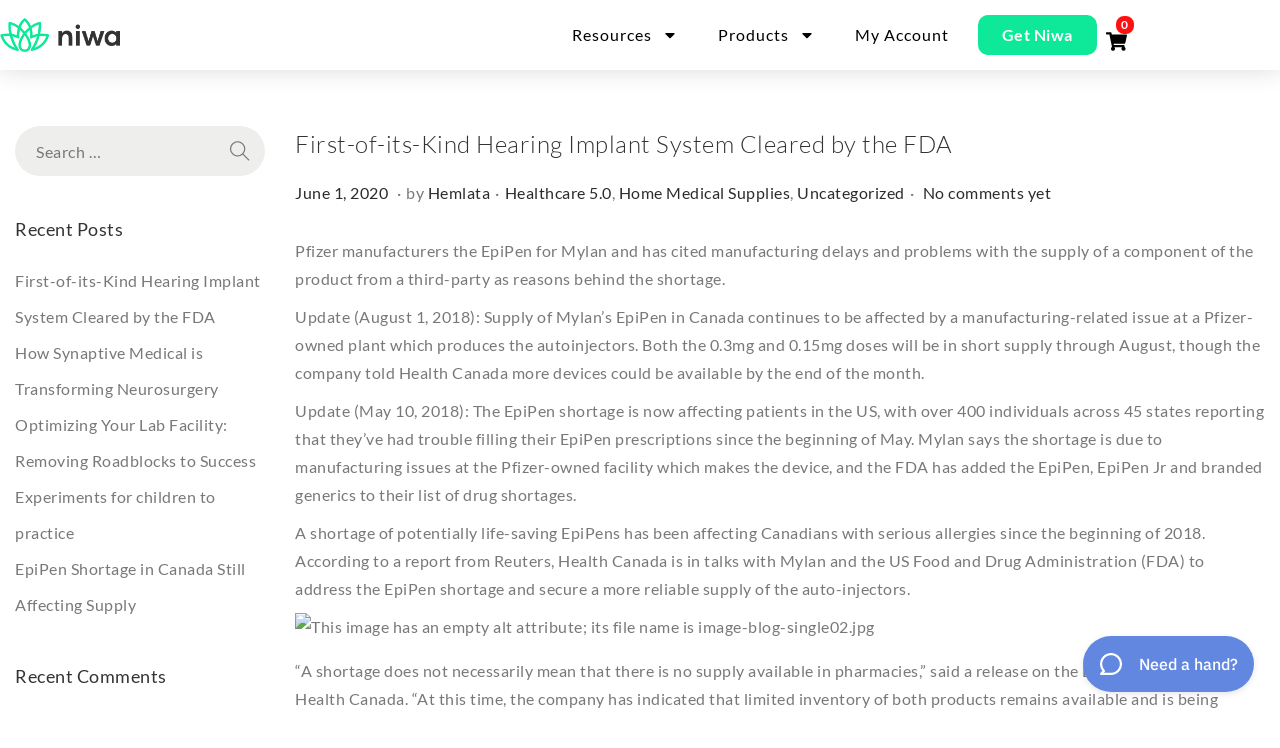

--- FILE ---
content_type: text/html; charset=UTF-8
request_url: https://www.getniwa.com/healthcare-5-0/first-of-its-kind-hearing-implant-system-cleared-by-the-fda/
body_size: 34101
content:

<!DOCTYPE html>
<html lang="en" data-woostify-version="1.7.7">
	<head>		<meta charset="UTF-8">
		<title>First-of-its-Kind Hearing Implant System Cleared by the FDA |</title>
<meta name='robots' content='max-image-preview:large' />
	<style>img:is([sizes="auto" i], [sizes^="auto," i]) { contain-intrinsic-size: 3000px 1500px }</style>
	<link rel='dns-prefetch' href='//fonts.googleapis.com' />
<link rel='dns-prefetch' href='//www.googletagmanager.com' />
<link rel="alternate" type="application/rss+xml" title=" &raquo; Feed" href="https://www.getniwa.com/feed/" />
<link rel="alternate" type="application/rss+xml" title=" &raquo; Comments Feed" href="https://www.getniwa.com/comments/feed/" />
<link rel="alternate" type="application/rss+xml" title=" &raquo; First-of-its-Kind Hearing Implant System Cleared by the FDA Comments Feed" href="https://www.getniwa.com/healthcare-5-0/first-of-its-kind-hearing-implant-system-cleared-by-the-fda/feed/" />
<script type="text/javascript">
/* <![CDATA[ */
window._wpemojiSettings = {"baseUrl":"https:\/\/s.w.org\/images\/core\/emoji\/16.0.1\/72x72\/","ext":".png","svgUrl":"https:\/\/s.w.org\/images\/core\/emoji\/16.0.1\/svg\/","svgExt":".svg","source":{"concatemoji":"https:\/\/www.getniwa.com\/wp-includes\/js\/wp-emoji-release.min.js?ver=6.8.3"}};
/*! This file is auto-generated */
!function(s,n){var o,i,e;function c(e){try{var t={supportTests:e,timestamp:(new Date).valueOf()};sessionStorage.setItem(o,JSON.stringify(t))}catch(e){}}function p(e,t,n){e.clearRect(0,0,e.canvas.width,e.canvas.height),e.fillText(t,0,0);var t=new Uint32Array(e.getImageData(0,0,e.canvas.width,e.canvas.height).data),a=(e.clearRect(0,0,e.canvas.width,e.canvas.height),e.fillText(n,0,0),new Uint32Array(e.getImageData(0,0,e.canvas.width,e.canvas.height).data));return t.every(function(e,t){return e===a[t]})}function u(e,t){e.clearRect(0,0,e.canvas.width,e.canvas.height),e.fillText(t,0,0);for(var n=e.getImageData(16,16,1,1),a=0;a<n.data.length;a++)if(0!==n.data[a])return!1;return!0}function f(e,t,n,a){switch(t){case"flag":return n(e,"\ud83c\udff3\ufe0f\u200d\u26a7\ufe0f","\ud83c\udff3\ufe0f\u200b\u26a7\ufe0f")?!1:!n(e,"\ud83c\udde8\ud83c\uddf6","\ud83c\udde8\u200b\ud83c\uddf6")&&!n(e,"\ud83c\udff4\udb40\udc67\udb40\udc62\udb40\udc65\udb40\udc6e\udb40\udc67\udb40\udc7f","\ud83c\udff4\u200b\udb40\udc67\u200b\udb40\udc62\u200b\udb40\udc65\u200b\udb40\udc6e\u200b\udb40\udc67\u200b\udb40\udc7f");case"emoji":return!a(e,"\ud83e\udedf")}return!1}function g(e,t,n,a){var r="undefined"!=typeof WorkerGlobalScope&&self instanceof WorkerGlobalScope?new OffscreenCanvas(300,150):s.createElement("canvas"),o=r.getContext("2d",{willReadFrequently:!0}),i=(o.textBaseline="top",o.font="600 32px Arial",{});return e.forEach(function(e){i[e]=t(o,e,n,a)}),i}function t(e){var t=s.createElement("script");t.src=e,t.defer=!0,s.head.appendChild(t)}"undefined"!=typeof Promise&&(o="wpEmojiSettingsSupports",i=["flag","emoji"],n.supports={everything:!0,everythingExceptFlag:!0},e=new Promise(function(e){s.addEventListener("DOMContentLoaded",e,{once:!0})}),new Promise(function(t){var n=function(){try{var e=JSON.parse(sessionStorage.getItem(o));if("object"==typeof e&&"number"==typeof e.timestamp&&(new Date).valueOf()<e.timestamp+604800&&"object"==typeof e.supportTests)return e.supportTests}catch(e){}return null}();if(!n){if("undefined"!=typeof Worker&&"undefined"!=typeof OffscreenCanvas&&"undefined"!=typeof URL&&URL.createObjectURL&&"undefined"!=typeof Blob)try{var e="postMessage("+g.toString()+"("+[JSON.stringify(i),f.toString(),p.toString(),u.toString()].join(",")+"));",a=new Blob([e],{type:"text/javascript"}),r=new Worker(URL.createObjectURL(a),{name:"wpTestEmojiSupports"});return void(r.onmessage=function(e){c(n=e.data),r.terminate(),t(n)})}catch(e){}c(n=g(i,f,p,u))}t(n)}).then(function(e){for(var t in e)n.supports[t]=e[t],n.supports.everything=n.supports.everything&&n.supports[t],"flag"!==t&&(n.supports.everythingExceptFlag=n.supports.everythingExceptFlag&&n.supports[t]);n.supports.everythingExceptFlag=n.supports.everythingExceptFlag&&!n.supports.flag,n.DOMReady=!1,n.readyCallback=function(){n.DOMReady=!0}}).then(function(){return e}).then(function(){var e;n.supports.everything||(n.readyCallback(),(e=n.source||{}).concatemoji?t(e.concatemoji):e.wpemoji&&e.twemoji&&(t(e.twemoji),t(e.wpemoji)))}))}((window,document),window._wpemojiSettings);
/* ]]> */
</script>
<link rel='stylesheet' id='woostify-fonts-css' href='//fonts.googleapis.com/css?family=Poppins%3A500%2C600%2C700%7CPoppins&#038;ver=1.7.7' type='text/css' media='all' />
<style id='wp-emoji-styles-inline-css' type='text/css'>

	img.wp-smiley, img.emoji {
		display: inline !important;
		border: none !important;
		box-shadow: none !important;
		height: 1em !important;
		width: 1em !important;
		margin: 0 0.07em !important;
		vertical-align: -0.1em !important;
		background: none !important;
		padding: 0 !important;
	}
</style>
<link rel='stylesheet' id='wp-block-library-css' href='https://www.getniwa.com/wp-includes/css/dist/block-library/style.min.css?ver=6.8.3' type='text/css' media='all' />
<style id='wp-block-library-theme-inline-css' type='text/css'>
.wp-block-audio :where(figcaption){color:#555;font-size:13px;text-align:center}.is-dark-theme .wp-block-audio :where(figcaption){color:#ffffffa6}.wp-block-audio{margin:0 0 1em}.wp-block-code{border:1px solid #ccc;border-radius:4px;font-family:Menlo,Consolas,monaco,monospace;padding:.8em 1em}.wp-block-embed :where(figcaption){color:#555;font-size:13px;text-align:center}.is-dark-theme .wp-block-embed :where(figcaption){color:#ffffffa6}.wp-block-embed{margin:0 0 1em}.blocks-gallery-caption{color:#555;font-size:13px;text-align:center}.is-dark-theme .blocks-gallery-caption{color:#ffffffa6}:root :where(.wp-block-image figcaption){color:#555;font-size:13px;text-align:center}.is-dark-theme :root :where(.wp-block-image figcaption){color:#ffffffa6}.wp-block-image{margin:0 0 1em}.wp-block-pullquote{border-bottom:4px solid;border-top:4px solid;color:currentColor;margin-bottom:1.75em}.wp-block-pullquote cite,.wp-block-pullquote footer,.wp-block-pullquote__citation{color:currentColor;font-size:.8125em;font-style:normal;text-transform:uppercase}.wp-block-quote{border-left:.25em solid;margin:0 0 1.75em;padding-left:1em}.wp-block-quote cite,.wp-block-quote footer{color:currentColor;font-size:.8125em;font-style:normal;position:relative}.wp-block-quote:where(.has-text-align-right){border-left:none;border-right:.25em solid;padding-left:0;padding-right:1em}.wp-block-quote:where(.has-text-align-center){border:none;padding-left:0}.wp-block-quote.is-large,.wp-block-quote.is-style-large,.wp-block-quote:where(.is-style-plain){border:none}.wp-block-search .wp-block-search__label{font-weight:700}.wp-block-search__button{border:1px solid #ccc;padding:.375em .625em}:where(.wp-block-group.has-background){padding:1.25em 2.375em}.wp-block-separator.has-css-opacity{opacity:.4}.wp-block-separator{border:none;border-bottom:2px solid;margin-left:auto;margin-right:auto}.wp-block-separator.has-alpha-channel-opacity{opacity:1}.wp-block-separator:not(.is-style-wide):not(.is-style-dots){width:100px}.wp-block-separator.has-background:not(.is-style-dots){border-bottom:none;height:1px}.wp-block-separator.has-background:not(.is-style-wide):not(.is-style-dots){height:2px}.wp-block-table{margin:0 0 1em}.wp-block-table td,.wp-block-table th{word-break:normal}.wp-block-table :where(figcaption){color:#555;font-size:13px;text-align:center}.is-dark-theme .wp-block-table :where(figcaption){color:#ffffffa6}.wp-block-video :where(figcaption){color:#555;font-size:13px;text-align:center}.is-dark-theme .wp-block-video :where(figcaption){color:#ffffffa6}.wp-block-video{margin:0 0 1em}:root :where(.wp-block-template-part.has-background){margin-bottom:0;margin-top:0;padding:1.25em 2.375em}
</style>
<style id='classic-theme-styles-inline-css' type='text/css'>
/*! This file is auto-generated */
.wp-block-button__link{color:#fff;background-color:#32373c;border-radius:9999px;box-shadow:none;text-decoration:none;padding:calc(.667em + 2px) calc(1.333em + 2px);font-size:1.125em}.wp-block-file__button{background:#32373c;color:#fff;text-decoration:none}
</style>
<link rel='stylesheet' id='cr-frontend-css-css' href='https://www.getniwa.com/wp-content/plugins/customer-reviews-woocommerce/css/frontend.css?ver=5.98.0' type='text/css' media='all' />
<link rel='stylesheet' id='cr-badges-css-css' href='https://www.getniwa.com/wp-content/plugins/customer-reviews-woocommerce/css/badges.css?ver=5.98.0' type='text/css' media='all' />
<style id='global-styles-inline-css' type='text/css'>
:root{--wp--preset--aspect-ratio--square: 1;--wp--preset--aspect-ratio--4-3: 4/3;--wp--preset--aspect-ratio--3-4: 3/4;--wp--preset--aspect-ratio--3-2: 3/2;--wp--preset--aspect-ratio--2-3: 2/3;--wp--preset--aspect-ratio--16-9: 16/9;--wp--preset--aspect-ratio--9-16: 9/16;--wp--preset--color--black: #000000;--wp--preset--color--cyan-bluish-gray: #abb8c3;--wp--preset--color--white: #ffffff;--wp--preset--color--pale-pink: #f78da7;--wp--preset--color--vivid-red: #cf2e2e;--wp--preset--color--luminous-vivid-orange: #ff6900;--wp--preset--color--luminous-vivid-amber: #fcb900;--wp--preset--color--light-green-cyan: #7bdcb5;--wp--preset--color--vivid-green-cyan: #00d084;--wp--preset--color--pale-cyan-blue: #8ed1fc;--wp--preset--color--vivid-cyan-blue: #0693e3;--wp--preset--color--vivid-purple: #9b51e0;--wp--preset--color--woostify-primary: #3368c6;--wp--preset--color--woostify-heading: #333333;--wp--preset--color--woostify-text: #787878;--wp--preset--gradient--vivid-cyan-blue-to-vivid-purple: linear-gradient(135deg,rgba(6,147,227,1) 0%,rgb(155,81,224) 100%);--wp--preset--gradient--light-green-cyan-to-vivid-green-cyan: linear-gradient(135deg,rgb(122,220,180) 0%,rgb(0,208,130) 100%);--wp--preset--gradient--luminous-vivid-amber-to-luminous-vivid-orange: linear-gradient(135deg,rgba(252,185,0,1) 0%,rgba(255,105,0,1) 100%);--wp--preset--gradient--luminous-vivid-orange-to-vivid-red: linear-gradient(135deg,rgba(255,105,0,1) 0%,rgb(207,46,46) 100%);--wp--preset--gradient--very-light-gray-to-cyan-bluish-gray: linear-gradient(135deg,rgb(238,238,238) 0%,rgb(169,184,195) 100%);--wp--preset--gradient--cool-to-warm-spectrum: linear-gradient(135deg,rgb(74,234,220) 0%,rgb(151,120,209) 20%,rgb(207,42,186) 40%,rgb(238,44,130) 60%,rgb(251,105,98) 80%,rgb(254,248,76) 100%);--wp--preset--gradient--blush-light-purple: linear-gradient(135deg,rgb(255,206,236) 0%,rgb(152,150,240) 100%);--wp--preset--gradient--blush-bordeaux: linear-gradient(135deg,rgb(254,205,165) 0%,rgb(254,45,45) 50%,rgb(107,0,62) 100%);--wp--preset--gradient--luminous-dusk: linear-gradient(135deg,rgb(255,203,112) 0%,rgb(199,81,192) 50%,rgb(65,88,208) 100%);--wp--preset--gradient--pale-ocean: linear-gradient(135deg,rgb(255,245,203) 0%,rgb(182,227,212) 50%,rgb(51,167,181) 100%);--wp--preset--gradient--electric-grass: linear-gradient(135deg,rgb(202,248,128) 0%,rgb(113,206,126) 100%);--wp--preset--gradient--midnight: linear-gradient(135deg,rgb(2,3,129) 0%,rgb(40,116,252) 100%);--wp--preset--font-size--small: 13px;--wp--preset--font-size--medium: 20px;--wp--preset--font-size--large: 36px;--wp--preset--font-size--x-large: 42px;--wp--preset--font-size--woostify-heading-6: 18px;--wp--preset--font-size--woostify-heading-5: 26px;--wp--preset--font-size--woostify-heading-4: 28px;--wp--preset--font-size--woostify-heading-3: 30px;--wp--preset--font-size--woostify-heading-2: 36px;--wp--preset--font-size--woostify-heading-1: 48px;--wp--preset--spacing--20: 0.44rem;--wp--preset--spacing--30: 0.67rem;--wp--preset--spacing--40: 1rem;--wp--preset--spacing--50: 1.5rem;--wp--preset--spacing--60: 2.25rem;--wp--preset--spacing--70: 3.38rem;--wp--preset--spacing--80: 5.06rem;--wp--preset--shadow--natural: 6px 6px 9px rgba(0, 0, 0, 0.2);--wp--preset--shadow--deep: 12px 12px 50px rgba(0, 0, 0, 0.4);--wp--preset--shadow--sharp: 6px 6px 0px rgba(0, 0, 0, 0.2);--wp--preset--shadow--outlined: 6px 6px 0px -3px rgba(255, 255, 255, 1), 6px 6px rgba(0, 0, 0, 1);--wp--preset--shadow--crisp: 6px 6px 0px rgba(0, 0, 0, 1);}:where(.is-layout-flex){gap: 0.5em;}:where(.is-layout-grid){gap: 0.5em;}body .is-layout-flex{display: flex;}.is-layout-flex{flex-wrap: wrap;align-items: center;}.is-layout-flex > :is(*, div){margin: 0;}body .is-layout-grid{display: grid;}.is-layout-grid > :is(*, div){margin: 0;}:where(.wp-block-columns.is-layout-flex){gap: 2em;}:where(.wp-block-columns.is-layout-grid){gap: 2em;}:where(.wp-block-post-template.is-layout-flex){gap: 1.25em;}:where(.wp-block-post-template.is-layout-grid){gap: 1.25em;}.has-black-color{color: var(--wp--preset--color--black) !important;}.has-cyan-bluish-gray-color{color: var(--wp--preset--color--cyan-bluish-gray) !important;}.has-white-color{color: var(--wp--preset--color--white) !important;}.has-pale-pink-color{color: var(--wp--preset--color--pale-pink) !important;}.has-vivid-red-color{color: var(--wp--preset--color--vivid-red) !important;}.has-luminous-vivid-orange-color{color: var(--wp--preset--color--luminous-vivid-orange) !important;}.has-luminous-vivid-amber-color{color: var(--wp--preset--color--luminous-vivid-amber) !important;}.has-light-green-cyan-color{color: var(--wp--preset--color--light-green-cyan) !important;}.has-vivid-green-cyan-color{color: var(--wp--preset--color--vivid-green-cyan) !important;}.has-pale-cyan-blue-color{color: var(--wp--preset--color--pale-cyan-blue) !important;}.has-vivid-cyan-blue-color{color: var(--wp--preset--color--vivid-cyan-blue) !important;}.has-vivid-purple-color{color: var(--wp--preset--color--vivid-purple) !important;}.has-black-background-color{background-color: var(--wp--preset--color--black) !important;}.has-cyan-bluish-gray-background-color{background-color: var(--wp--preset--color--cyan-bluish-gray) !important;}.has-white-background-color{background-color: var(--wp--preset--color--white) !important;}.has-pale-pink-background-color{background-color: var(--wp--preset--color--pale-pink) !important;}.has-vivid-red-background-color{background-color: var(--wp--preset--color--vivid-red) !important;}.has-luminous-vivid-orange-background-color{background-color: var(--wp--preset--color--luminous-vivid-orange) !important;}.has-luminous-vivid-amber-background-color{background-color: var(--wp--preset--color--luminous-vivid-amber) !important;}.has-light-green-cyan-background-color{background-color: var(--wp--preset--color--light-green-cyan) !important;}.has-vivid-green-cyan-background-color{background-color: var(--wp--preset--color--vivid-green-cyan) !important;}.has-pale-cyan-blue-background-color{background-color: var(--wp--preset--color--pale-cyan-blue) !important;}.has-vivid-cyan-blue-background-color{background-color: var(--wp--preset--color--vivid-cyan-blue) !important;}.has-vivid-purple-background-color{background-color: var(--wp--preset--color--vivid-purple) !important;}.has-black-border-color{border-color: var(--wp--preset--color--black) !important;}.has-cyan-bluish-gray-border-color{border-color: var(--wp--preset--color--cyan-bluish-gray) !important;}.has-white-border-color{border-color: var(--wp--preset--color--white) !important;}.has-pale-pink-border-color{border-color: var(--wp--preset--color--pale-pink) !important;}.has-vivid-red-border-color{border-color: var(--wp--preset--color--vivid-red) !important;}.has-luminous-vivid-orange-border-color{border-color: var(--wp--preset--color--luminous-vivid-orange) !important;}.has-luminous-vivid-amber-border-color{border-color: var(--wp--preset--color--luminous-vivid-amber) !important;}.has-light-green-cyan-border-color{border-color: var(--wp--preset--color--light-green-cyan) !important;}.has-vivid-green-cyan-border-color{border-color: var(--wp--preset--color--vivid-green-cyan) !important;}.has-pale-cyan-blue-border-color{border-color: var(--wp--preset--color--pale-cyan-blue) !important;}.has-vivid-cyan-blue-border-color{border-color: var(--wp--preset--color--vivid-cyan-blue) !important;}.has-vivid-purple-border-color{border-color: var(--wp--preset--color--vivid-purple) !important;}.has-vivid-cyan-blue-to-vivid-purple-gradient-background{background: var(--wp--preset--gradient--vivid-cyan-blue-to-vivid-purple) !important;}.has-light-green-cyan-to-vivid-green-cyan-gradient-background{background: var(--wp--preset--gradient--light-green-cyan-to-vivid-green-cyan) !important;}.has-luminous-vivid-amber-to-luminous-vivid-orange-gradient-background{background: var(--wp--preset--gradient--luminous-vivid-amber-to-luminous-vivid-orange) !important;}.has-luminous-vivid-orange-to-vivid-red-gradient-background{background: var(--wp--preset--gradient--luminous-vivid-orange-to-vivid-red) !important;}.has-very-light-gray-to-cyan-bluish-gray-gradient-background{background: var(--wp--preset--gradient--very-light-gray-to-cyan-bluish-gray) !important;}.has-cool-to-warm-spectrum-gradient-background{background: var(--wp--preset--gradient--cool-to-warm-spectrum) !important;}.has-blush-light-purple-gradient-background{background: var(--wp--preset--gradient--blush-light-purple) !important;}.has-blush-bordeaux-gradient-background{background: var(--wp--preset--gradient--blush-bordeaux) !important;}.has-luminous-dusk-gradient-background{background: var(--wp--preset--gradient--luminous-dusk) !important;}.has-pale-ocean-gradient-background{background: var(--wp--preset--gradient--pale-ocean) !important;}.has-electric-grass-gradient-background{background: var(--wp--preset--gradient--electric-grass) !important;}.has-midnight-gradient-background{background: var(--wp--preset--gradient--midnight) !important;}.has-small-font-size{font-size: var(--wp--preset--font-size--small) !important;}.has-medium-font-size{font-size: var(--wp--preset--font-size--medium) !important;}.has-large-font-size{font-size: var(--wp--preset--font-size--large) !important;}.has-x-large-font-size{font-size: var(--wp--preset--font-size--x-large) !important;}
:where(.wp-block-post-template.is-layout-flex){gap: 1.25em;}:where(.wp-block-post-template.is-layout-grid){gap: 1.25em;}
:where(.wp-block-columns.is-layout-flex){gap: 2em;}:where(.wp-block-columns.is-layout-grid){gap: 2em;}
:root :where(.wp-block-pullquote){font-size: 1.5em;line-height: 1.6;}
</style>
<style id='woocommerce-inline-inline-css' type='text/css'>
.woocommerce form .form-row .required { visibility: visible; }
</style>
<link rel='stylesheet' id='wpsl-styles-css' href='https://www.getniwa.com/wp-content/plugins/wp-store-locator/css/styles.min.css?ver=2.2.261' type='text/css' media='all' />
<link rel='stylesheet' id='woostify-style-css' href='https://www.getniwa.com/wp-content/themes/woostify/style.css?ver=1.7.7' type='text/css' media='all' />
<style id='woostify-style-inline-css' type='text/css'>

			.main-navigation .mega-menu-inner-wrapper {
				width: 100%;
				max-width: 1430px;
				margin: 0 auto;
				padding-left: 15px;
				padding-right: 15px;
			}
		
			@media (min-width: 992px) {
				.woostify-container,
				.site-boxed-container #view,
				.site-content-boxed-container .site-content {
					max-width: 1430px;
				}
			}
		
			.topbar{
				background-color: #292f34;
				padding: 0px 0;
			}
			.topbar *{
				color: #ffffff;
			}
		
			@media ( max-width: 992px ) {
				.primary-navigation.primary-mobile-navigation + .primary-navigation{
					display: none;
				}

				.has-header-layout-1 .wrap-toggle-sidebar-menu {
					display: block;
				}
				.site-header-inner .site-navigation, .site-header-inner .site-search {
					display: none;
				}
				.has-header-layout-1 .sidebar-menu {
					display: block;
				}
				.has-header-layout-1 .site-navigation {
					text-align: left;
				}
				.has-header-layout-3 .header-layout-3 .wrap-toggle-sidebar-menu {
					display: block !important;
				}
				.has-header-layout-3 .header-layout-3 .navigation-box, .has-header-layout-3 .header-layout-3 .left-content {
					display: none;
				}
				.has-header-layout-4 .header-layout-4 .wrap-toggle-sidebar-menu {
					display: block !important;
				}
				.has-header-layout-5 .header-layout-5 .wrap-toggle-sidebar-menu {
					display: block !important;
				}
				.has-header-layout-5 .header-layout-5 .navigation-box, .has-header-layout-5 .header-layout-5 .center-content {
					display: none;
				}
				.site-branding {
					text-align: center;
				}
				.header-layout-6 .wrap-toggle-sidebar-menu, .header-layout-6 .header-content-top .shopping-bag-button {
					display: block !important;
				}
				.header-layout-6 .content-top-right, .header-layout-6 .header-content-bottom {
					display: none;
				}
				.header-layout-8 .content-top-right, .header-layout-8 .header-content-bottom {
					display: none !important;
				}
				.header-layout-8 .wrap-toggle-sidebar-menu, .header-layout-8 .header-search-icon {
					display: block !important;
				}
				.header-layout-8 .header-content-top .site-tools {
					display: flex !important;
				}
				.header-layout-1 .site-branding {
				    flex: 0 1 auto;
				}
				.header-layout-1 .wrap-toggle-sidebar-menu, .header-layout-1 .site-tools {
				    flex: 1 1 0px;
				}
				.site-header-inner .site-navigation, .site-header-inner .site-search {
					display: none;
				}
				.header-layout-1 .wrap-toggle-sidebar-menu,
				  .header-layout-1 .site-tools {
				    flex: 1 1 0px;
				}

				.header-layout-1 .site-branding {
				    flex: 0 1 auto;
				}

				.site-header-inner .woostify-container {
				    padding: 15px;
				    justify-content: center;
				}

				.site-header-inner .logo {
				    max-width: 70%;
				    margin: 0 auto;
				}

				.site-tools .header-search-icon,
				  .site-tools .my-account {
				    display: none;
				}

				.site-header .shopping-bag-button {
				    margin-right: 15px;
				}

				.has-custom-mobile-logo a:not(.custom-mobile-logo-url) {
				    display: none;
				}

				.has-header-transparent.header-transparent-for-mobile .site-header {
				    position: absolute;
				}

				.header-layout-1 .wrap-toggle-sidebar-menu,
				.header-layout-1 .site-tools {
					flex: 1 1 0px;
				}

				.header-layout-1 .site-branding {
				    flex: 0 1 auto;
				}

				.site-header-inner .woostify-container {
				    padding: 15px;
				    justify-content: center;
				}

				.site-header-inner .logo {
				    max-width: 70%;
				    margin: 0 auto;
				}

				.site-tools .header-search-icon,
				.site-tools .my-account {
				    display: none;
				}

				.has-header-transparent.header-transparent-for-mobile .site-header {
				    position: absolute;
				}
				.sub-mega-menu {
    				display: none;
  				}
  				.site-branding .custom-mobile-logo-url {
					display: block;
				}

				.has-custom-mobile-logo.logo-transparent .custom-transparent-logo-url {
					display: block;
				}
			}
		
			@media ( min-width: 993px ) {
				.primary-navigation.primary-mobile-navigation {
					display: none;
				}

				.has-header-layout-1 .wrap-toggle-sidebar-menu {
					display: none;
				}

				.site-branding .custom-mobile-logo-url {
					display: none;
				}

				.sidebar-menu .main-navigation .primary-navigation > .menu-item {
				    display: block;
				}

				.sidebar-menu .main-navigation .primary-navigation > .menu-item > a {
					padding: 0;
				}

				.main-navigation .primary-navigation > .menu-item > a {
				    padding: 20px 0;
				    margin: 0 20px;
				    display: flex;
				    justify-content: space-between;
				    align-items: center;
				}

				.main-navigation .primary-navigation > .menu-item {
				    display: inline-flex;
				    line-height: 1;
				    align-items: center;
				    flex-direction: column;
				}

				.has-header-layout-1 .sidebar-menu {
				    display: none;
				}

				.sidebar-menu .main-navigation .primary-navigation .menu-item-has-mega-menu .mega-menu-wrapper {
				    min-width: auto;
				    max-width: 100%;
				    transform: none;
				    position: static;
				    box-shadow: none;
				    opacity: 1;
				    visibility: visible;
				}

				.sidebar-menu .main-navigation .primary-navigation .sub-menu {
				    margin-left: 20px !important;
				}

				.sidebar-menu .main-navigation .primary-navigation .sub-menu:not(.sub-mega-menu) {
				    transition-duration: 0s;
				}

				.sidebar-menu .main-navigation .primary-navigation > .menu-item ul:not(.sub-mega-menu) {
				    opacity: 1;
				    visibility: visible;
				    transform: none;
				    position: static;
				    box-shadow: none;
				    transition-duration: 0s;
				    min-width: auto;
				}

				.sidebar-menu .main-navigation .primary-navigation > .menu-item ul:not(.sub-mega-menu) a {
				    padding-right: 0;
				    padding-left: 0;
				}

				.sidebar-menu-open .sidebar-menu .site-navigation {
    				left: 60px;
   					right: 60px;
  				}

				.has-header-transparent.header-transparent-for-desktop .site-header {
  					position: absolute;
				}

				.woostify-nav-menu-widget .woostify-toggle-nav-menu-button, .woostify-nav-menu-widget .site-search, .woostify-nav-menu-widget .woostify-nav-menu-account-action {
				    display: none;
				}

				.sidebar-menu-open .sidebar-menu .site-navigation {
				    left: 60px;
				    right: 60px;
				}

				.has-header-transparent.header-transparent-for-desktop .site-header {
				    position: absolute;
				}

				.has-custom-mobile-logo .custom-mobile-logo-url {
				    display: none;
				}

				.main-navigation li {
					list-style: none;
				}

				.site-header-inner .site-navigation:last-child .main-navigation {
				    padding-right: 0;
			  	}

			  	.main-navigation ul {
				    padding-left: 0;
				    margin: 0;
				}

				.main-navigation .primary-navigation {
				    font-size: 0;
				}

				.main-navigation .primary-navigation > .menu-item .sub-menu {
				    opacity: 0;
				    visibility: hidden;
				    position: absolute;
				    top: 110%;
				    left: 0;
				    margin-left: 0;
				    min-width: 180px;
				    text-align: left;
				    z-index: -1;
				}

				.main-navigation .primary-navigation > .menu-item .sub-menu .menu-item-has-children .menu-item-arrow {
				    transform: rotate(-90deg);
				}

				.main-navigation .primary-navigation > .menu-item .sub-menu a {
				    padding: 10px 0 10px 20px;
				    display: flex;
				    justify-content: space-between;
				    align-items: center;
				}
				.main-navigation .primary-navigation > .menu-item .sub-menu a.tinvwl_add_to_wishlist_button, .main-navigation .primary-navigation > .menu-item .sub-menu a.woocommerce-loop-product__link, .main-navigation .primary-navigation > .menu-item .sub-menu a.loop-add-to-cart-btn {
				    padding: 0;
				    justify-content: center;
				    border-radius: 0;
				}

				.main-navigation .primary-navigation > .menu-item .sub-menu a.tinvwl_add_to_wishlist_button:hover, .main-navigation .primary-navigation > .menu-item .sub-menu a.woocommerce-loop-product__link:hover, .main-navigation .primary-navigation > .menu-item .sub-menu a.loop-add-to-cart-btn:hover {
				    background-color: transparent;
				}

				.main-navigation .primary-navigation > .menu-item .sub-menu a:hover {
				    background: rgba(239, 239, 239, 0.28);
				}

				.main-navigation .primary-navigation .menu-item {
				    position: relative;
				}

				.main-navigation .primary-navigation .menu-item:hover > .sub-menu {
				    pointer-events: auto;
				    opacity: 1;
				    visibility: visible;
				    top: 100%;
				    z-index: 5;
				    -webkit-transform: translateY(0px);
				    transform: translateY(0px);
				}

				.main-navigation .primary-navigation .sub-menu {
				    pointer-events: none;
				    background-color: #fff;
				    -webkit-box-shadow: 0 2px 8px 0 rgba(125, 122, 122, 0.2);
				    box-shadow: 0 2px 8px 0 rgba(125, 122, 122, 0.2);
				    border-radius: 4px;
				    -webkit-transition-duration: 0.2s;
				    transition-duration: 0.2s;
				    -webkit-transform: translateY(10px);
				    transform: translateY(10px);
				}

				.main-navigation .primary-navigation .sub-menu > .menu-item > .sub-menu {
				    -webkit-transform: translateY(0px);
				    transform: translateY(0px);
				    top: 0;
				    left: 110%;
				}

				.main-navigation .primary-navigation .sub-menu > .menu-item:hover > .sub-menu {
				    left: 100%;
				}

				.has-header-layout-1 .wrap-toggle-sidebar-menu {
				    display: none;
				}

				.has-header-layout-1 .site-navigation {
				    flex-grow: 1;
				    text-align: right;
				}

				.has-header-layout-1 .site-navigation .site-search:not(.woostify-search-form-widget),
				  .has-header-layout-1 .site-navigation .mobile-my-account {
				    display: none;
				}
			}
		
			body, select, button, input, textarea{
				font-family: Poppins;
				font-weight: 400;
				line-height: 28px;
				text-transform: none;
				font-size: 14px;
				color: #787878;
			}

			.pagination a,
			.pagination a,
			.woocommerce-pagination a,
			.woocommerce-loop-product__category a,
			.woocommerce-loop-product__title,
			.price del,
			.stars a,
			.woocommerce-review-link,
			.woocommerce-tabs .tabs li:not(.active) a,
			.woocommerce-cart-form__contents .product-remove a,
			.comment-body .comment-meta .comment-date,
			.woostify-breadcrumb a,
			.breadcrumb-separator,
			#secondary .widget a,
			.has-woostify-text-color,
			.button.loop-add-to-cart-icon-btn,
			.loop-wrapper-wishlist a,
			#order_review .shop_table .product-name {
				color: #787878;
			}

			.loop-wrapper-wishlist a:hover,
			.price_slider_wrapper .price_slider,
			.has-woostify-text-background-color{
				background-color: #787878;
			}

			.elementor-add-to-cart .quantity {
				border: 1px solid #787878;
			}

			.product .woocommerce-loop-product__title{
				font-size: 14px;
			}
		
			.primary-navigation a{
				font-family: Poppins;
				text-transform: none;
			}

			.primary-navigation > li > a,
			.primary-navigation .sub-menu a {
				font-weight: 500;
			}

			.primary-navigation > li > a{
				font-size: 14px;
				line-height: 50px;
				color: #787878;
			}

			.primary-navigation .sub-menu a{
				line-height: 24px;
				font-size: 12px;
				color: #787878;
			}

			.site-tools .tools-icon {
				color: #787878;
			}
		
			h1, h2, h3, h4, h5, h6{
				font-family: Poppins;
				font-weight: 500;
				text-transform: none;
				line-height: 1.5;
				color: #333333;
			}
			h1,
			.has-woostify-heading-1-font-size{
				font-size: 48px;
			}
			h2,
			.has-woostify-heading-2-font-size{
				font-size: 36px;
			}
			h3,
			.has-woostify-heading-3-font-size{
				font-size: 30px;
			}
			h4,
			.has-woostify-heading-4-font-size{
				font-size: 28px;
			}
			h5,
			.has-woostify-heading-5-font-size{
				font-size: 26px;
			}
			h6,
			.has-woostify-heading-6-font-size{
				font-size: 18px;
			}

			.product-loop-meta .price,
			.variations label,
			.woocommerce-review__author,
			.button[name="apply_coupon"],
			.quantity .qty,
			.form-row label,
			.select2-container--default .select2-selection--single .select2-selection__rendered,
			.form-row .input-text:focus,
			.wc_payment_method label,
			.shipping-methods-modified-label,
			.woocommerce-checkout-review-order-table thead th,
			.woocommerce-checkout-review-order-table .product-name,
			.woocommerce-thankyou-order-details strong,
			.woocommerce-table--order-details th,
			.woocommerce-table--order-details .amount,
			.wc-breadcrumb .woostify-breadcrumb,
			.sidebar-menu .primary-navigation .arrow-icon,
			.default-widget a strong:hover,
			.woostify-subscribe-form input,
			.woostify-shop-category .elementor-widget-image .widget-image-caption,
			.shop_table_responsive td:before,
			.dialog-search-title,
			.cart-collaterals th,
			.woocommerce-mini-cart__total strong,
			.woocommerce-form-login-toggle .woocommerce-info a,
			.woocommerce-form-coupon-toggle .woocommerce-info a,
			.has-woostify-heading-color,
			.woocommerce-table--order-details td,
			.woocommerce-table--order-details td.product-name a,
			.has-distraction-free-checkout .site-header .site-branding:after,
			.woocommerce-cart-form__contents thead th,
			#order_review .shop_table th,
			#order_review .shop_table th.product-name,
			#order_review .shop_table .product-quantity {
				color: #333333;
			}

			.has-woostify-heading-background-color{
				background-color: #333333;
			}

			.variations label{
				font-weight: 500;
			}
		
			.cart-sidebar-content .woocommerce-mini-cart__buttons a:not(.checkout),
			.product-loop-meta .button,
			.multi-step-checkout-button[data-action="back"],
			.review-information-link,
			a{
				color: #2b2b2b;
			}

			.woostify-icon-bar span{
				background-color: #2b2b2b;
			}
		
			.woostify-button-color,
			.loop-add-to-cart-on-image+.added_to_cart {
				color: #ffffff;
			}

			.woostify-button-bg-color,
			.woocommerce-cart-form__contents:not(.elementor-menu-cart__products) .actions .coupon [name="apply_coupon"],
			.loop-add-to-cart-on-image+.added_to_cart {
				background-color: #1346af;
			}

			.woostify-button-hover-color,
			.button[name="apply_coupon"]:hover{
				color: #ffffff;
			}

			.woostify-button-hover-bg-color,
			.loop-add-to-cart-on-image+.added_to_cart:hover,
			.button.loop-add-to-cart-icon-btn:hover,
			.product-loop-action .yith-wcwl-add-to-wishlist:hover,
			.product-loop-action .yith-wcwl-wishlistaddedbrowse.show,
			.product-loop-action .yith-wcwl-wishlistexistsbrowse.show,
			.product-loop-action .added_to_cart,
			.product-loop-image-wrapper .tinv-wraper .tinvwl_add_to_wishlist_button:hover {
				background-color: #3a3a3a;
			}

			@media (min-width: 992px) {
				.main-navigation .primary-navigation > .menu-item ul:not(.sub-mega-menu) a.tinvwl_add_to_wishlist_button:hover {
					background-color: #3a3a3a;
				}
			}

			.button,
			.woocommerce-widget-layered-nav-dropdown__submit,
			.form-submit .submit,
			.elementor-button-wrapper .elementor-button,
			.has-woostify-contact-form input[type="submit"],
			#secondary .widget a.button,
			.product-loop-meta.no-transform .button,
			.product-loop-meta.no-transform .added_to_cart{
				background-color: #1346af;
				color: #ffffff;
				border-radius: 50px;
			}

			.cart:not(.elementor-menu-cart__products) .quantity,
			.loop-add-to-cart-on-image+.added_to_cart{
				border-radius: 50px;
			}

			.button:hover,
			.single_add_to_cart_button.button:not(.woostify-buy-now):hover,
			.woocommerce-widget-layered-nav-dropdown__submit:hover,
			#commentform input[type="submit"]:hover,
			.form-submit .submit:hover,
			#secondary .widget a.button:hover,
			.woostify-contact-form input[type="submit"]:hover,
			.loop-add-to-cart-on-image+.added_to_cart:hover,
			.product-loop-meta.no-transform .button:hover,
			.product-loop-meta.no-transform .added_to_cart:hover{
				background-color: #3a3a3a;
				color: #ffffff;
			}

			.select2-container--default .select2-results__option--highlighted[aria-selected],
			.select2-container--default .select2-results__option--highlighted[data-selected]{
				background-color: #1346af !important;
			}

			@media ( max-width: 600px ) {
				.woocommerce-cart-form__contents [name="update_cart"],
				.woocommerce-cart-form__contents .coupon button {
					background-color: #1346af;
					filter: grayscale(100%);
				}
				.woocommerce-cart-form__contents [name="update_cart"],
				.woocommerce-cart-form__contents .coupon button {
					color: #ffffff;
				}
			}
		
			.woostify-theme-color,
			.primary-navigation li.current-menu-item > a,
			.primary-navigation > li.current-menu-ancestor > a,
			.primary-navigation > li.current-menu-parent > a,
			.primary-navigation > li.current_page_parent > a,
			.primary-navigation > li.current_page_ancestor > a,
			.woocommerce-cart-form__contents tbody .product-subtotal,
			.woocommerce-checkout-review-order-table .order-total,
			.woocommerce-table--order-details .product-name a,
			.primary-navigation a:hover,
			.primary-navigation .menu-item-has-children:hover > a,
			.default-widget a strong,
			.woocommerce-mini-cart__total .amount,
			.woocommerce-form-login-toggle .woocommerce-info a:hover,
			.woocommerce-form-coupon-toggle .woocommerce-info a:hover,
			.has-woostify-primary-color,
			.blog-layout-grid .site-main .post-read-more a,
			.site-footer a:hover,
			.woostify-simple-subsbrice-form input[type="submit"],
			.woocommerce-tabs li.active a,
			#secondary .widget .current-cat > a,
			#secondary .widget .current-cat > span,
			.site-tools .header-search-icon:hover,
			.product-loop-meta .button:hover,
			#secondary .widget a:not(.tag-cloud-link):hover,
			.cart-sidebar-content .woocommerce-mini-cart__buttons a:not(.checkout):hover,
			.product-nav-item:hover > a,
			.product-nav-item .product-nav-item-price,
			.woocommerce-thankyou-order-received,
			.site-tools .tools-icon:hover,
			.tools-icon.my-account:hover > a,
			.multi-step-checkout-button[data-action="back"]:hover,
			.review-information-link:hover,
			.has-multi-step-checkout .multi-step-item,
			#secondary .chosen a,
			#secondary .chosen .count,
			.cart_totals .shop_table .woocommerce-Price-amount,
			#order_review .shop_table .woocommerce-Price-amount,
			a:hover{
				color: #3368c6;
			}

			.onsale,
			.pagination li .page-numbers.current,
			.woocommerce-pagination li .page-numbers.current,
			.tagcloud a:hover,
			.price_slider_wrapper .ui-widget-header,
			.price_slider_wrapper .ui-slider-handle,
			.cart-sidebar-head .shop-cart-count,
			.wishlist-item-count,
			.shop-cart-count,
			.sidebar-menu .primary-navigation a:before,
			.woocommerce-message,
			.woocommerce-info,
			#scroll-to-top,
			.woocommerce-store-notice,
			.has-woostify-primary-background-color,
			.woostify-simple-subsbrice-form input[type="submit"]:hover,
			.has-multi-step-checkout .multi-step-item .item-text:before,
			.has-multi-step-checkout .multi-step-item:before,
			.has-multi-step-checkout .multi-step-item:after,
			.has-multi-step-checkout .multi-step-item.active:before,
			.woostify-single-product-stock .woostify-single-product-stock-progress-bar {
				background-color: #3368c6;
			}

			.woocommerce-thankyou-order-received,
			.woostify-lightbox-button:hover {
				border-color: #3368c6;
			}

			/* Fix issue not showing on IE - Must use single line css */
			.woostify-simple-subsbrice-form:focus-within input[type="submit"]{
				background-color: #3368c6;
			}
		
			.site-header-inner{
				background-color: #ffffff;
			}
		
				.page-header{
					padding-top: 50px;
					padding-bottom: 50px;
					margin-bottom: 50px;
					background-color: #ffffff;
				}

				.page-header .entry-title{
					color: #333333;
				}

				.woostify-breadcrumb,
				.woostify-breadcrumb a{
					color: #333333;
				}
			
			@media (min-width: 992px) {

				.has-sidebar #secondary {
				width: 20%;
				}

				.has-sidebar #primary {
					width: calc( 100% - 20%);
				}
			}
		
			.site-footer{
				margin-top: 100px;
			}

			.site-footer a{
				color: #8f8f8f;
			}

			.site-footer{
				background-color: #eeeeec;
				color: #8f8f8f;
			}

			.site-footer .widget-title,
			.woostify-footer-social-icon a{
				color: #2b2b2b;
			}

			.woostify-footer-social-icon a:hover{
				background-color: #2b2b2b;
			}

			.woostify-footer-social-icon a {
				border-color: #2b2b2b;
			}

			#scroll-to-top {
				border-radius: 0px;
			}
		
			#scroll-to-top:before {
				font-size: 17px;
			}

			#scroll-to-top {
				bottom: 20px;
				background-color: ;
				color: ;
			}

			@media (min-width: 992px) {
				#scroll-to-top.scroll-to-top-show-mobile {
					display: none;
				}
			}
			@media (max-width: 992px) {
				#scroll-to-top.scroll-to-top-show-desktop {
					display: none;
				}
			}
		
			.circle-loading:before,
			.product_list_widget .remove_from_cart_button:focus:before,
			.updating-cart.ajax-single-add-to-cart .single_add_to_cart_button:before,
			.product-loop-meta .loading:before,
			.updating-cart #shop-cart-sidebar:before,
			#product-images:not(.tns-slider) .image-item:first-of-type:before,
			#product-thumbnail-images:not(.tns-slider) .thumbnail-item:first-of-type:before{
				border-top-color: #3368c6;
			}
		
			.product-loop-wrapper .button,.product-loop-meta.no-transform .button {
				background-color: ;
				color: ;
				border-radius: px;
			}

			.product-loop-wrapper .button:hover, .product-loop-meta.no-transform .button:hover {
				background-color: ;
				color: ;
			}
		
				.has-equal-image-height {
					height: 0px;
				}
			
			.onsale {
				color: #ffffff;
				background-color: #1346af;
				border-radius: 0px;
			}
		
			.woostify-out-of-stock-label {
				color: #ffffff;
				background-color: #818486;
				border-radius: 0px;
			}
		
			.single-product .content-top,
			.product-page-container{
				background-color:  #ffffff;
			}
		
			.single_add_to_cart_button.button:not(.woostify-buy-now){
				border-radius: 35px;
				background-color:  #ffffff;
				color:  #121212;
			}
			.single_add_to_cart_button.button:not(.woostify-buy-now):hover{
				color:  #ffffff;
				background-color:  #0de999;
			}
		
</style>
<link rel='stylesheet' id='elementor-frontend-css' href='https://www.getniwa.com/wp-content/plugins/elementor/assets/css/frontend.min.css?ver=3.34.4' type='text/css' media='all' />
<link rel='stylesheet' id='widget-image-css' href='https://www.getniwa.com/wp-content/plugins/elementor/assets/css/widget-image.min.css?ver=3.34.4' type='text/css' media='all' />
<link rel='stylesheet' id='widget-nav-menu-css' href='https://www.getniwa.com/wp-content/plugins/elementor-pro/assets/css/widget-nav-menu.min.css?ver=3.29.2' type='text/css' media='all' />
<link rel='stylesheet' id='e-sticky-css' href='https://www.getniwa.com/wp-content/plugins/elementor-pro/assets/css/modules/sticky.min.css?ver=3.29.2' type='text/css' media='all' />
<link rel='stylesheet' id='widget-heading-css' href='https://www.getniwa.com/wp-content/plugins/elementor/assets/css/widget-heading.min.css?ver=3.34.4' type='text/css' media='all' />
<link rel='stylesheet' id='widget-icon-list-css' href='https://www.getniwa.com/wp-content/plugins/elementor/assets/css/widget-icon-list.min.css?ver=3.34.4' type='text/css' media='all' />
<link rel='stylesheet' id='elementor-post-23-css' href='https://www.getniwa.com/wp-content/uploads/elementor/css/post-23.css?ver=1769757680' type='text/css' media='all' />
<link rel='stylesheet' id='elementor-post-5511-css' href='https://www.getniwa.com/wp-content/uploads/elementor/css/post-5511.css?ver=1769757680' type='text/css' media='all' />
<link rel='stylesheet' id='elementor-post-5693-css' href='https://www.getniwa.com/wp-content/uploads/elementor/css/post-5693.css?ver=1769757680' type='text/css' media='all' />
<link rel='stylesheet' id='photoswipe-css' href='https://www.getniwa.com/wp-content/plugins/woocommerce/assets/css/photoswipe/photoswipe.min.css?ver=10.4.3' type='text/css' media='all' />
<link rel='stylesheet' id='photoswipe-default-skin-css' href='https://www.getniwa.com/wp-content/plugins/woocommerce/assets/css/photoswipe/default-skin/default-skin.min.css?ver=10.4.3' type='text/css' media='all' />
<link rel='stylesheet' id='elementor-gf-local-lato-css' href='https://www.getniwa.com/wp-content/uploads/elementor/google-fonts/css/lato.css?ver=1742265092' type='text/css' media='all' />
<script type="text/template" id="tmpl-variation-template">
	<div class="woocommerce-variation-description">{{{ data.variation.variation_description }}}</div>
	<div class="woocommerce-variation-price">{{{ data.variation.price_html }}}</div>
	<div class="woocommerce-variation-availability">{{{ data.variation.availability_html }}}</div>
</script>
<script type="text/template" id="tmpl-unavailable-variation-template">
	<p role="alert">Sorry, this product is unavailable. Please choose a different combination.</p>
</script>
<script type="text/javascript" src="https://www.getniwa.com/wp-includes/js/jquery/jquery.min.js?ver=3.7.1" id="jquery-core-js"></script>
<script type="text/javascript" src="https://www.getniwa.com/wp-includes/js/jquery/jquery-migrate.min.js?ver=3.4.1" id="jquery-migrate-js"></script>
<script type="text/javascript" src="https://www.getniwa.com/wp-content/plugins/woocommerce/assets/js/jquery-blockui/jquery.blockUI.min.js?ver=2.7.0-wc.10.4.3" id="wc-jquery-blockui-js" defer="defer" data-wp-strategy="defer"></script>
<script type="text/javascript" id="wc-add-to-cart-js-extra">
/* <![CDATA[ */
var wc_add_to_cart_params = {"ajax_url":"\/wp-admin\/admin-ajax.php","wc_ajax_url":"\/?wc-ajax=%%endpoint%%","i18n_view_cart":"View cart","cart_url":"https:\/\/www.getniwa.com\/cart\/","is_cart":"","cart_redirect_after_add":"no"};
/* ]]> */
</script>
<script type="text/javascript" src="https://www.getniwa.com/wp-content/plugins/woocommerce/assets/js/frontend/add-to-cart.min.js?ver=10.4.3" id="wc-add-to-cart-js" defer="defer" data-wp-strategy="defer"></script>
<script type="text/javascript" src="https://www.getniwa.com/wp-content/plugins/woocommerce/assets/js/js-cookie/js.cookie.min.js?ver=2.1.4-wc.10.4.3" id="wc-js-cookie-js" defer="defer" data-wp-strategy="defer"></script>
<script type="text/javascript" id="woocommerce-js-extra">
/* <![CDATA[ */
var woocommerce_params = {"ajax_url":"\/wp-admin\/admin-ajax.php","wc_ajax_url":"\/?wc-ajax=%%endpoint%%","i18n_password_show":"Show password","i18n_password_hide":"Hide password"};
/* ]]> */
</script>
<script type="text/javascript" src="https://www.getniwa.com/wp-content/plugins/woocommerce/assets/js/frontend/woocommerce.min.js?ver=10.4.3" id="woocommerce-js" defer="defer" data-wp-strategy="defer"></script>
<script type="text/javascript" id="WCPAY_ASSETS-js-extra">
/* <![CDATA[ */
var wcpayAssets = {"url":"https:\/\/www.getniwa.com\/wp-content\/plugins\/woocommerce-payments\/dist\/"};
/* ]]> */
</script>
<script type="text/javascript" src="https://www.getniwa.com/wp-content/plugins/woocommerce/assets/js/photoswipe/photoswipe.min.js?ver=4.1.1-wc.10.4.3" id="wc-photoswipe-js" data-wp-strategy="defer"></script>
<script type="text/javascript" src="https://www.getniwa.com/wp-includes/js/underscore.min.js?ver=1.13.7" id="underscore-js"></script>
<script type="text/javascript" id="wp-util-js-extra">
/* <![CDATA[ */
var _wpUtilSettings = {"ajax":{"url":"\/wp-admin\/admin-ajax.php"}};
/* ]]> */
</script>
<script type="text/javascript" src="https://www.getniwa.com/wp-includes/js/wp-util.min.js?ver=6.8.3" id="wp-util-js"></script>
<script type="text/javascript" id="wc-add-to-cart-variation-js-extra">
/* <![CDATA[ */
var wc_add_to_cart_variation_params = {"wc_ajax_url":"\/?wc-ajax=%%endpoint%%","i18n_no_matching_variations_text":"Sorry, no products matched your selection. Please choose a different combination.","i18n_make_a_selection_text":"Please select some product options before adding this product to your cart.","i18n_unavailable_text":"Sorry, this product is unavailable. Please choose a different combination.","i18n_reset_alert_text":"Your selection has been reset. Please select some product options before adding this product to your cart."};
/* ]]> */
</script>
<script type="text/javascript" src="https://www.getniwa.com/wp-content/plugins/woocommerce/assets/js/frontend/add-to-cart-variation.min.js?ver=10.4.3" id="wc-add-to-cart-variation-js" defer="defer" data-wp-strategy="defer"></script>
<link rel="https://api.w.org/" href="https://www.getniwa.com/wp-json/" /><link rel="alternate" title="JSON" type="application/json" href="https://www.getniwa.com/wp-json/wp/v2/posts/154" /><link rel="EditURI" type="application/rsd+xml" title="RSD" href="https://www.getniwa.com/xmlrpc.php?rsd" />
<meta name="generator" content="WordPress 6.8.3" />
<meta name="generator" content="WooCommerce 10.4.3" />
<link rel='shortlink' href='https://www.getniwa.com/?p=154' />
<link rel="alternate" title="oEmbed (JSON)" type="application/json+oembed" href="https://www.getniwa.com/wp-json/oembed/1.0/embed?url=https%3A%2F%2Fwww.getniwa.com%2Fhealthcare-5-0%2Ffirst-of-its-kind-hearing-implant-system-cleared-by-the-fda%2F" />
<link rel="alternate" title="oEmbed (XML)" type="text/xml+oembed" href="https://www.getniwa.com/wp-json/oembed/1.0/embed?url=https%3A%2F%2Fwww.getniwa.com%2Fhealthcare-5-0%2Ffirst-of-its-kind-hearing-implant-system-cleared-by-the-fda%2F&#038;format=xml" />
<style type="text/css" id="custom_fonts">@font-face {
   font-family: Gilmer-Light;
   src: url(https://www.getniwa.com/wp-content/uploads/custom_fonts/Gilmer-Light.ttf);
   font-weight: normal;
}@font-face {
   font-family: Gilmer-Regular;
   src: url(https://www.getniwa.com/wp-content/uploads/custom_fonts/Gilmer-Regular.ttf);
   font-weight: normal;
}@font-face {
   font-family: Gilmer-Bold;
   src: url(https://www.getniwa.com/wp-content/uploads/custom_fonts/Gilmer-Bold.ttf);
   font-weight: normal;
}@font-face {
   font-family: Gilmer-Heavy;
   src: url(https://www.getniwa.com/wp-content/uploads/custom_fonts/Gilmer-Heavy.ttf);
   font-weight: normal;
}@font-face {
   font-family: Gilmer-Outline;
   src: url(https://www.getniwa.com/wp-content/uploads/custom_fonts/Gilmer-Outline.ttf);
   font-weight: normal;
}@font-face {
   font-family: Gilmer-Medium;
   src: url(https://www.getniwa.com/wp-content/uploads/custom_fonts/Gilmer-Medium.ttf);
   font-weight: normal;
}</style><meta name="generator" content="Site Kit by Google 1.171.0" />	<noscript><style>.woocommerce-product-gallery{ opacity: 1 !important; }</style></noscript>
	<meta name="generator" content="Elementor 3.34.4; features: e_font_icon_svg, additional_custom_breakpoints; settings: css_print_method-external, google_font-enabled, font_display-fallback">
<style type="text/css">.recentcomments a{display:inline !important;padding:0 !important;margin:0 !important;}</style><!-- SEO meta tags powered by SmartCrawl https://wpmudev.com/project/smartcrawl-wordpress-seo/ -->
<link rel="canonical" href="https://www.getniwa.com/healthcare-5-0/first-of-its-kind-hearing-implant-system-cleared-by-the-fda/" />
<meta name="description" content="Pfizer manufacturers the EpiPen for Mylan and has cited manufacturing delays and problems with the supply of a component of the product from a third-party a ..." />
<script type="application/ld+json">{"@context":"https:\/\/schema.org","@graph":[{"@type":"Organization","@id":"https:\/\/www.getniwa.com\/#schema-publishing-organization","url":"https:\/\/www.getniwa.com","name":""},{"@type":"WebSite","@id":"https:\/\/www.getniwa.com\/#schema-website","url":"https:\/\/www.getniwa.com","name":"Niwa","encoding":"UTF-8","potentialAction":{"@type":"SearchAction","target":"https:\/\/www.getniwa.com\/search\/{search_term_string}\/","query-input":"required name=search_term_string"}},{"@type":"BreadcrumbList","@id":"https:\/\/www.getniwa.com\/healthcare-5-0\/first-of-its-kind-hearing-implant-system-cleared-by-the-fda?page&name=first-of-its-kind-hearing-implant-system-cleared-by-the-fda&category_name=healthcare-5-0\/#breadcrumb","itemListElement":[{"@type":"ListItem","position":1,"name":"Home","item":"https:\/\/www.getniwa.com"},{"@type":"ListItem","position":2,"name":"Healthcare 5.0","item":"https:\/\/www.getniwa.com\/category\/healthcare-5-0\/"},{"@type":"ListItem","position":3,"name":"First-of-its-Kind Hearing Implant System Cleared by the FDA"}]},{"@type":"Person","@id":"https:\/\/www.getniwa.com\/author\/hemlata_admin\/#schema-author","name":"Hemlata","url":"https:\/\/www.getniwa.com\/author\/hemlata_admin\/"},{"@type":"WebPage","@id":"https:\/\/www.getniwa.com\/healthcare-5-0\/first-of-its-kind-hearing-implant-system-cleared-by-the-fda\/#schema-webpage","isPartOf":{"@id":"https:\/\/www.getniwa.com\/#schema-website"},"publisher":{"@id":"https:\/\/www.getniwa.com\/#schema-publishing-organization"},"url":"https:\/\/www.getniwa.com\/healthcare-5-0\/first-of-its-kind-hearing-implant-system-cleared-by-the-fda\/"},{"@type":"Article","mainEntityOfPage":{"@id":"https:\/\/www.getniwa.com\/healthcare-5-0\/first-of-its-kind-hearing-implant-system-cleared-by-the-fda\/#schema-webpage"},"publisher":{"@id":"https:\/\/www.getniwa.com\/#schema-publishing-organization"},"dateModified":"2023-11-02T12:56:31","datePublished":"2020-06-01T03:26:53","headline":"First-of-its-Kind Hearing Implant System Cleared by the FDA | ","description":"Pfizer manufacturers the EpiPen for Mylan and has cited manufacturing delays and problems with the supply of a component of the product from a third-party a ...","name":"First-of-its-Kind Hearing Implant System Cleared by the FDA","author":{"@id":"https:\/\/www.getniwa.com\/author\/hemlata_admin\/#schema-author"}}]}</script>
<meta property="og:type" content="article" />
<meta property="og:url" content="https://www.getniwa.com/healthcare-5-0/first-of-its-kind-hearing-implant-system-cleared-by-the-fda/" />
<meta property="og:title" content="First-of-its-Kind Hearing Implant System Cleared by the FDA |" />
<meta property="og:description" content="Pfizer manufacturers the EpiPen for Mylan and has cited manufacturing delays and problems with the supply of a component of the product from a third-party a ..." />
<meta property="og:image" content="http://prodemo.4rrv1turjo-rz83yv8w03d7.p.runcloud.link/meins/wp-content/uploads/sites/18/2020/06/image-blog-single02.jpg" />
<meta property="article:published_time" content="2020-06-01T03:26:53" />
<meta property="article:author" content="Hemlata" />
<meta name="twitter:card" content="summary_large_image" />
<meta name="twitter:title" content="First-of-its-Kind Hearing Implant System Cleared by the FDA |" />
<meta name="twitter:description" content="Pfizer manufacturers the EpiPen for Mylan and has cited manufacturing delays and problems with the supply of a component of the product from a third-party a ..." />
<meta name="twitter:image" content="http://prodemo.4rrv1turjo-rz83yv8w03d7.p.runcloud.link/meins/wp-content/uploads/sites/18/2020/06/image-blog-single02.jpg" />
<!-- /SEO -->
			<style>
				.e-con.e-parent:nth-of-type(n+4):not(.e-lazyloaded):not(.e-no-lazyload),
				.e-con.e-parent:nth-of-type(n+4):not(.e-lazyloaded):not(.e-no-lazyload) * {
					background-image: none !important;
				}
				@media screen and (max-height: 1024px) {
					.e-con.e-parent:nth-of-type(n+3):not(.e-lazyloaded):not(.e-no-lazyload),
					.e-con.e-parent:nth-of-type(n+3):not(.e-lazyloaded):not(.e-no-lazyload) * {
						background-image: none !important;
					}
				}
				@media screen and (max-height: 640px) {
					.e-con.e-parent:nth-of-type(n+2):not(.e-lazyloaded):not(.e-no-lazyload),
					.e-con.e-parent:nth-of-type(n+2):not(.e-lazyloaded):not(.e-no-lazyload) * {
						background-image: none !important;
					}
				}
			</style>
			<link rel="icon" href="https://www.getniwa.com/wp-content/uploads/2020/11/Niwa-Icon.png" sizes="32x32" />
<link rel="icon" href="https://www.getniwa.com/wp-content/uploads/2020/11/Niwa-Icon.png" sizes="192x192" />
<link rel="apple-touch-icon" href="https://www.getniwa.com/wp-content/uploads/2020/11/Niwa-Icon.png" />
<meta name="msapplication-TileImage" content="https://www.getniwa.com/wp-content/uploads/2020/11/Niwa-Icon.png" />
		<style type="text/css" id="wp-custom-css">
			body, select, button, input, textarea {
	font-family: "Lato", Sans-serif;
}
.cr-reviews-slider .cr-review-card .cr-review-card-inner .middle-row .review-content {
    text-align: center;
}
.review .comment_container .description button {
    background: none;
    outline: none;
    border: none;
}
.cr-count-row {
    display: none !important;
}
.cr-ajax-search {
    display: none !important;
}
section.related.products {
    display: none;
}
ol.commentlist.cr-ajax-reviews-list {
    display: flex !important;
    flex-wrap: wrap;
    gap: 15px;
    flex-direction: row;
		clear:both;
}
ol.commentlist.cr-ajax-reviews-list li.review img.avatar {
    display: none;
}
ol.commentlist.cr-ajax-reviews-list li.review .comment-text {
    padding: 0 !important;
    margin-left: 0 !important;
}
ol.commentlist.cr-ajax-reviews-list li.review {
    background: #f9f9f9;
    padding: 35px;
    border-radius: 3px;
    flex: 32%;
    margin: 0;
    border: solid 1px #e9e9e9;
}
.cr-count-row {
    margin-top: 0 !important;
}
div#reviews .cr-ajax-search {
    width: 44%;
    float: right;
    margin: 5px 0 !important;
}
div#reviews .cr-count-row {
    width: 50%;
    float: left;
}
.cr-reviews-grid .cr-review-card .top-row .reviewer .reviewer-name, .cr-reviews-slider .cr-review-card .top-row .reviewer .reviewer-name,
.reviewer-verified,
.cr-reviews-grid .cr-review-card .rating-row .rating-label, .cr-reviews-slider .cr-review-card .rating-row .rating-label,
.review_slider .review-text p {
	    font-family: "Lato", Sans-serif;
}
.cr-reviews-slider .cr-review-card .cr-review-card-inner .middle-row .review-content button {
    background: none;
    border: none;
    font-weight: 600;
    color: #54595F;
    margin-top: 10px;
    font-size: 14px;
}
.cr-reviews-slider .cr-review-card .middle-row {
	   margin: 0 0px 15px 0px;
}
.cr-reviews-slider .cr-review-card .middle-row {
	padding-left:3px;
	padding-right:3px;
}
.svgBlack g,
.svgBlack path {
    fill: #01363C;
}
.titleB h3.elementor-icon-box-title span, .titleB h3.elementor-icon-box-title {
    font-weight: 600;
}
body .titleB h3.elementor-icon-box-title span {
    font-size: 22px !important;
}
.reviewer-verified {
    display: none;
}
.review_slider .review-text p {
	color: #54595F;
}
.cr-review-card-inner .crstar-rating:before,
.cr-review-card-inner .crstar-rating span:before,
.cr-review-card-inner .crstar-rating span {
	font-size: 15px !important;
}
body .cr-review-card-inner .rating-label {
    font-size: 16px !important;
    margin: 0 !important;
}
.cr-reviews-slider .cr-review-card .crstar-rating {
    width: 119px;
}
.cr-reviews-slider .cr-review-card .rating-row {
	flex-wrap: nowrap;
    justify-content: center;
    flex-direction: column;
    align-content: flex-start;
    align-items: center;
}
.cr-reviews-slider .cr-review-card .cr-review-card-inner .middle-row .review-content {
/*     height: 186px; */
    margin-bottom: 30px;
    overflow: hidden;
}
.single-product .content-top {
    display: none;
}
.GifPosition img {
    border-radius: 20px;
}
[href="https://www.getniwa.com/cart/"] {
    display: none !important;
}
i.fas.fa-spinner.fa-solid.e-page-transition--preloader {
    opacity: 1;
    animation: auto;
    font-size: 100px;
}
a#elementor-menu-cart__toggle_button {
    background: transparent;
}
.woocommerce-checkout form.checkout.woocommerce-checkout .form-row label {
    margin-top: 7px;
    font-weight: 600;
}
.woocommerce-checkout form.checkout.woocommerce-checkout p.form-row.form-row-wide.mailchimp-newsletter {
    display: flex;
    align-items: flex-start;
}
.woocommerce-checkout form.checkout.woocommerce-checkout p.form-row.form-row-wide.mailchimp-newsletter input {
    margin: 15px 8px 0px 0px;
}
.woocommerce-checkout form.checkout.woocommerce-checkout button#place_order {
    letter-spacing: 1px;
    text-transform: capitalize;
    background: #0de999;
}
.woocommerce-checkout form.checkout.woocommerce-checkout button#place_order:hover {
    background: #000;
}
.dialog-widget .dialog-message {
    width: 800px !important;
}
.product .product-page-container .product-summary form.cart a.button_alt:hover {
    background: transparent !important;
        border: 1px solid #0de999 !important;
    color: #0de999 !important;
}
.product button.single_add_to_cart_button.button.alt.wp-element-button {
    border: 1px solid #0de999;
    color: #0de999;
}
.product button.single_add_to_cart_button.button.alt.wp-element-button:hover {
    color: #fff;
}
.cr-summaryBox-wrap .star-rating {
    display: none;
}
.product .product-page-container .product-summary form.cart a.button_alt {
	  height: 50px;
  	width: 46%;
	  text-align: center;
    background: #0de999 !important;
    margin: 0px 10px;
    padding: 10px 16px !important;
    display: inline-block;
    color: #fff !important;
}
.padding-top {
    padding-top: 140px;
}

.single-product .product-images span.woostify-tag-on-sale.onsale {
    display: none !important;
}
.woocommerce .woocommerce-message {
    display: none;
}
.single-product .woocommerce-notices-wrapper {
    display: none;
}
.product-summary .price {
    font-size: 19px;
    margin-bottom: 15px;
}
div#reviews input#submit {
    height: auto !important;
    padding: 12px 24px !important;
    text-transform: capitalize !important;
    font-size: 16px !important;
    font-weight: 600;
    fill: #FFFFFF;
    color: #FFFFFF;
    background-color: #0DE999;
}
div#reviews input#submit:hover {
    background: #000 !important;
}
div#reviews input#cr_review_image {
    padding: 0px;
    border: none;
}
div#reviews label.cr-upload-images-status {
    padding: 0px !important;
}
h2.tab-title-heading {
    margin-bottom: 0px !important;
}
div#reviews {
    font-size: 16px;
    letter-spacing: .5px;
}
div#reviews p.woocommerce-noreviews {
    color: #000;
}
.woocommerce-tabs.wc-tabs-wrapper {
    padding-bottom: 40px !important;
}
p.middleTxt {
        margin-bottom: 35px;
        color: #000000;
        font-size: 16px;
        text-align: center;
}
span.wpcf7-list-item:hover {
    background: #fff;
}
.subscribeForm input.wpcf7-form-control.has-spinner.wpcf7-submit:hover {
    background: #000;
}
.subscribeForm span.wpcf7-list-item {
    font-size: 14px;
    font-weight: 700 !important;
    text-transform: uppercase;
    fill: #000000;
    color: #000000;
    border: 1px solid #fff;
    padding: 10px 15px !important;
    color: #000;
}
.subscribeForm span.wpcf7-form-control.wpcf7-radio {
    display: flex;
    justify-content: space-evenly;
}
.subscribeForm span.wpcf7-form-control-wrap {
    width: 100% !important;
    max-width: 100% !important;
}
.subscribeForm p.mail_subscribe span.wpcf7-form-control-wrap input {
    width: 100%;
}
.subscribeForm input.wpcf7-form-control.has-spinner.wpcf7-submit {
    color: #fff;
    text-transform: uppercase;
    background: #154d4c;
    width: 38%;
    float: right;
    position: relative;
    top: -54px;
    padding: 8px;
    margin: 0px;
    font-size: 15px;
    border: none;
}
.subscribeForm p.select {
    margin-bottom: 35px;
}
.dialog-close-button i.eicon-close {
    color: #154d4c;
    font-size: 20px;
}

.subscribeForm li#field_1_1 {
    padding: 0px;
}
.subscribeForm input {
    border-radius: 30px;
    padding: 7px 20px;
} 
 .subscribeForm input::placeholder{
        color: #b6b6b6;

    font-size: 14px;
} 
.cart .elementor-menu-cart__container.elementor-lightbox {
    left: auto !important;
    right: 0 !important;
}
li.hide {
    display: none !important;
}
.page-id-5379 .page-header {
    display: none;
}
button.cr-show-more-reviews-prd::before {    font-weight: 700 !important;

    font-size: 16px;
    content: "Read More Reviews";}
button.cr-show-more-reviews-prd {
    
    margin-top: 30px;
    font-weight: 500 !important;
    fill: #000000;
    color: #ffffff !important;
    background: #0CE999 !important;
    border-radius: 30px !important;
    padding: 10px 40px 12px 40px !important;
    line-height: normal;
    border: none !important;
    font-size: 0px;
}
button.cr-show-more-reviews-prd:hover {
    background: #000 !important;
}
a#hide {
	  cursor: pointer;
    color: #0de999;
}
p#show {
    display: none;
}
/* .page-id-5379 .product_single .woocommerce-tabs.wc-tabs-wrapper div#tab-reviews {
    display: none !important;
} */
/* .page-id-5379 .product_single .woocommerce-tabs.wc-tabs-wrapper {
    border: none;
} */
ul.list li {
    list-style: circle;
}
.page-id-1422 section.related.products, .page-id-5379 section.related.products {
    display: none;
}
.page-id-5272 .page-header {
    display: none;
}
.productGrid .gridItem .elementor-widget-wrap {
	 padding: 40px 20px 40px 20px !important;
    box-shadow: rgba(100, 100, 111, 0.2) 0px 7px 29px 0px;
}
/*.cr-review-card-inner .review-content .review-text {
    height: 240px;
    overflow: hidden;
}*/
.slick-dotted.slick-slider {
    margin-bottom: 0;
	  padding-bottom: 0;
}
.review-content .review-text {
    text-align: center;
    line-height: 24px;
}
.cr-reviews-slider .ivole-review-card .middle-row {
    margin-bottom: 0;
}
.page-id-1422 .page-header { display: none; }
.page-id-4177 .page-header {
    display: none;
}
.banner_section { background-clip: content-box; }
.review_slider strong.woocommerce-review__author { font-size: 16px; }
.review_slider .description p { color: black; font-size: 16px; }
.review_slider span.woocommerce-review__dash { display: none; }
.review_slider time.woocommerce-review__published-date { display: none; }
.review_slider .cr-all-reviews-pagination { display: none; }
.review_slider div.ivole-all-reviews-shortcode .crstar-rating { width: 28%; }
.review_slider .comment_container img { display: none !important; }
.review_slider .comment-text { margin: 0px !important; }
.review_slider span.ivole-voting-cont { display: none; }
.review_slider .comment-text { max-height: 300px !important; float: left; width: 48%; margin: 2px !important; min-height: 300px; }
div.ivole-all-reviews-shortcode .crstar-rating { width : 10% }
/*div#product-images-mw { height: 400px !important; }*/
.mobile_secss { width: 30%; }
.mobile_secs { width: 20%; }
.mobile_sec { width: 50%; }
.mobile_sec .elementor-icon-box-icon { text-align: center; }
.mobile_sec h3.elementor-icon-box-title { text-align: center; }
.woocommerce-product-details__short-description { color: #000; }
.woostify-sale-notification-box.bottom-left.display-on-mobile { display: none; }
.checkout form.checkout.woocommerce-checkout { margin-top: 20px !important; }
.checkout .woocommerce-form-coupon-toggle { padding-top: 30px; }
.page-id-1207 .page-header { display: none; }
.tabs_product span.elementor-accordion-icon { line-height: 29px; }
form.woocommerce-cart-form .coupon button.button { font-size: 16px !important; }
form.woocommerce-cart-form td.actions button.button { font-size: 16px !important; }
.coupon button.button { font-size: 16px !important; }
h3.sticky-atc-title {}
h3, .has-woostify-heading-3-font-size { font-size: 24px; }
.customer_review_product p.iv-comment-product a { font-size: 16px; }
.customer_review_product p.iv-comment-product a:hover { color: #003238; }
.customer_review_product .cr-all-reviews-pagination { letter-spacing: 5px; text-align: center; }
.customer_review_product span.page-numbers.current {font-weight: 600; color: #03383d; font-size: 26px; }
.customer_review_product a.page-numbers {font-weight: 600; font-size: 16px; color: #1b4a4f; }
.woocommerce-checkout .woocommerce-billing-fields h3 { font-size: 24px;}
.page-id-1424 .cart_totals h2 {}
div#shop-cart-sidebar h4.cart-sidebar-title { font-size: 16px;}
body, select, button, input, textarea { font-size: 16px; letter-spacing: .5px;  }
.tabs_product a { font-weight: 600; color: #164e4d; }
.tabs_product a:hover { color: #0de999; }
.customer_review_product div.ivole-all-reviews-shortcode ol li.review div.comment_container img.avatar { width: 50px; border-radius: 50px !important; }
.customer_review_product .description p { font-size: 16px; color: #121212; }
.customer_review_product strong.woocommerce-review__author { font-size: 16px; color: #121212; }
.customer_review_product div.ivole-all-reviews-shortcode ol li.comment, div.ivole-all-reviews-shortcode ol li.review { margin-bottom: 0.5em; }
.customer_review_product .crstar-rating { color: #0de999 !important; }
.customer_review_product div.ivole-all-reviews-shortcode ol.commentlist li .comment-text { margin: 0 0 0 52px; }
.customer_review_product tr.ivole-histogramRow td { font-size: 16px; }
.customer_review_product ol.commentlist { padding-left: 0px; }
.customer_review_product td.ivole-credits { display: none !important; }
.customer_review_product .ivole-meter .ivole-meter-bar { background-color: #0de999 !important; background: linear-gradient(to bottom, #0de999, #0de999) !important; }
.product_single .tns-controls [data-controls] { background: transparent; color: #0de999; }
.product_single .quantity .product-qty { width: 48px; }
.product_single span.posted_in { font-weight: 600; color: #121212; }
.product_single span.product-qty { color: #fff; background-color: #0de999; }
.product_single input#quantity_5fc1fcec55812 { color: #363636; font-size: 1rem; height: 2.25em; }
.product_single button.single_add_to_cart_button.button.alt { letter-spacing: 1px; border: 1px solid #d3d3d3; }
.product_single .star-rating > span:before { color: #0de999; }
.product_single form.cart button { display: block; }
.product_single button.woostify-buy-now.single_add_to_cart_button.button.alt { margin-top: 0px; width: 50%; float: right; }
.product_single button.single_add_to_cart_button.button.alt { width: 46%; float: left; }
.product_single .quantity { width: 49% !important; margin-right: 30px !important; margin-bottom: 13px; }
.product_single .product_meta { width: 100% !important; float: left; }
.product_single p.product_description { line-height: 1.5; color: #121212; font-size: 16px !important; }
.product_single .woocommerce-product-details__short-description { padding: 0px; }
.product_single a.woocommerce-review-link { font-size: 16px; color: #121212; }
.product_single .star-rating { margin-right: 0px !important; }
.product_single span.woocommerce-Price-amount.amount { color: #121212; font-size: 1.25rem; font-weight: 400; line-height: 1.25; }
.product_single h1.product_title.entry-title {color: #121212; font-size: 50px; font-weight: 400; line-height: 1.125; display: block; }
.product_single .product-page-container { background: #fff; }
/*.product_single .woocommerce-tabs.wc-tabs-wrapper {
    display: none;
}*/
.tabs_product .elementor-tab-title:hover { background-color: rgba(18,18,18,0.03) !important; }
.tabs_product .elementor-tab-title { border-bottom: 1px solid #d3d3d3 !important; }
.page-id-1422 .woostify-container.content-align-center { align-content: baseline; padding-left: 115px; padding-right: 115px; }
.page-id-1422 nav.woostify-breadcrumb span { font-size: 16px; }
.page-id-1422 .page-header { padding-top: 15px; padding-bottom: 15px; margin-bottom: 0px; }
.review_slider .reviewer-name { font-size: 16px; font-weight: 600; color: #121212; }
.review_slider .ivole-review-card { padding: 0px 3px !important; }
.review_slider ul.slick-dots { display: none !important; }
.review_slider .review-thumbnail { display: none; }
.review_slider .review-text p { line-height: 24px; font-weight: 400; color: #121212; color: #121212; font-size: 16px; }
.review_slider .crstar-rating span { color: #00d031; }
.review_slider .review-product { display: none !important; }
.review_slider .verified-review-row { display: none; }
.subscribe_sec p.mail_send input[type="submit"]:hover { color: #0de999; background-color: #fff; }
.subscribe_sec p.mail_send input[type="submit"] { padding: 8px 0px 8px 0px; text-align: center; text-transform: uppercase; transition: background 0.2s ease-in-out; font-weight: 600; letter-spacing: 1px; height: auto; max-width: 100%; white-space: normal; font-size: 1.35rem !important; border-radius: 35px; width: 100% !important; line-height: 1.25; color: #fff; background-color: #0de999; margin-left: 2px; width: calc(100% - 2px) !important; border: 3px solid #0de999 !important; }
.subscribe_sec p.mail_subscribe input[type="email"] { width: 100% !important; transition: border-color ease-out 300ms; line-height: 1.4; background: #ffffff !important; font-size: 15px; padding: 12px; border: 1px solid #e3e3e3; color: rgb(87 87 87); border-color: rgb(227, 227, 227); border-radius: 35px; font-weight: 400; }
.product_single .woocommerce-tabs.wc-tabs-wrapper .tabs.wc-tabs { visibility: hidden; display:none;}
.product_single .woocommerce-tabs.wc-tabs-wrapper { border: 1px solid #eee; padding-top: 0; padding-bottom: 20px; }
.product_single .woocommerce-tabs.wc-tabs-wrapper .commentlist.cr-ajax-reviews-list li.comment, .product_single .woocommerce-tabs.wc-tabs-wrapper .commentlist.cr-ajax-reviews-list li.review.byuser { border: 1px solid #eee; padding: 20px 20px 15px 20px; margin-bottom: 15px; margin-top: 0; }
.product_single .woocommerce-tabs.wc-tabs-wrapper #tab-reviews { max-width: 100%; padding: 0 30px; }
.product_single .ivole-meter .ivole-meter-bar { background: #0de999; background-color: #0de999; }
.product_single .woocommerce-tabs.wc-tabs-wrapper .comment-text { position: relative; }
.product_single .woocommerce-tabs.wc-tabs-wrapper .star-rating { right: 0; top: 0; position: absolute; }
.product_single .woocommerce-tabs.wc-tabs-wrapper table#ivole-histogramTable tbody tr.ivole-histogramRow:last-child { display: none; }
.product_single .woocommerce-tabs.wc-tabs-wrapper button.cr-ajax-reviews-add-review {font-size: 14px !important; font-weight: 500 !important; fill: #000000; color: #000000 !important; background: #0CE999 !important; border-radius: 8px 8px 8px 8px !important; padding: 12px 40px 12px 40px !important; line-height: normal; border: none !important; }
.product_single .woocommerce-tabs.wc-tabs-wrapper select#cr-ajax-reviews-sort {font-size: 14px !important; font-weight: 500 !important; fill: #000000; color: #000000 !important; background: #0CE999 !important; border-radius: 8px 8px 8px 8px !important; padding: 12px 40px 12px 40px !important; line-height: normal; border: none !important; }
.product_single .woocommerce-tabs.wc-tabs-wrapper #reply-title { color: #000; }
.product_single .woocommerce-tabs.wc-tabs-wrapper #commentform { margin-top: 10px; }
.product_single .woocommerce-tabs.wc-tabs-wrapper .form-submit { padding-top: 20px; }
.product_single .woocommerce-tabs.wc-tabs-wrapper #commentform label { color: #000; font-size: 16px; }
.product_single .woocommerce-tabs.wc-tabs-wrapper #commentform textarea#comment { height: 140px; font-size: 15px; color: #000; font-weight: 500;}
.product_single .woocommerce-tabs.wc-tabs-wrapper div#tab-reviews { display: block !important; }
.product_single .woocommerce-tabs.wc-tabs-wrapper div#tab-description, .product_single .woocommerce-tabs.wc-tabs-wrapper div#tab-additional_information { display: none !important; }
.product_single .woocommerce-tabs.wc-tabs-wrapper .cr-ajax-search input.cr-input-text { padding: 10px 25px 10px 45px !important; height: auto; }
.product_single .woocommerce-tabs.wc-tabs-wrapper .cr-ajax-search button.cr-button-search {font-size: 14px !important; font-weight: 500 !important; fill: #000000; color: #000000 !important; background: #0CE999 !important; padding: 12px 40px 12px 40px !important; line-height: normal; border: none !important; }
.product_single .woocommerce-tabs.wc-tabs-wrapper .cr-ajax-search button.cr-button-search {font-size: 14px !important; font-weight: 500 !important; fill: #000000; color: #000000 !important; background: #0CE999 !important; padding: 12px 20px 12px 20px !important; line-height: normal !important; border: none !important; white-space: nowrap; margin-left: 20px !important; min-width: 160px; }
#tab-reviews h2.tab-title-heading { display: block !important; text-transform: capitalize; margin: 0 0 40px 0; color: #121212; font-size: 50px; font-weight: 400; padding: 30px 0; font-size:32px;}
.product_single .woocommerce-tabs.wc-tabs-wrapper button#cr-show-more-reviews-id {
    font-size: 14px !important;
    font-weight: 500 !important;
    fill: #000000;
    color: #000000 !important;
    background: #0CE999 !important;
    border-radius: 8px 8px 8px 8px !important;
    padding: 12px 40px 12px 40px !important;
    line-height: normal;
    border: none !important;
}

/** Responsive **/
@media ( max-width: 767px ) {
.growSmarter h2.elementor-heading-title.elementor-size-default strong {
    display: block;
}
body, select, button, input, textarea {
    font-size: 15px;
}	
.sizeIconss .elementor-image-box-img {
    width: 14vw !important;
}
.sizeIcon .elementor-image-box-img {
    width: 14vw !important;
}
.sizeIcons .elementor-image-box-img {
    width: 13vw !important;
}	
.mobileCartIcon {
    margin-bottom: 4px !important;
}	
p.middleTxt {
    font-size: 14px;
}	
.subscribeForm span.wpcf7-list-item {
    font-size: 10px;
    padding: 10px 0px !important;
}	
input.wpcf7-form-control.wpcf7-submit {
    width: 100% !important;
    top: 0 !important;
}	
.subscribeForm .gform_footer.top_label {
    padding: 0px;
}	
.woocommerce-tabs .comment_container{flex-direction:column}
.woocommerce-tabs .comment_container img{margin-bottom:24px!important}
.woocommerce-tabs .comment_container .description p{line-height:1.7;font-size:14px}
.woocommerce-tabs .comment_container p.meta{font-size:14px;line-height:1.7}	
.product_single h1.product_title.entry-title{font-size:28px!important}
#tab-reviews h2.tab-title-heading{font-size:28px!important}	
.SayHello a.elementor-button-link.elementor-button.elementor-size-md { padding: 10px !important; margin-top: -5px; }
.elementor-section.SayHello { width: 63% !important; top: 0 !important; right: 0px !important; }
.checkout form.checkout.woocommerce-checkout { margin-top: 0px !important; }
.review_slider .review-text p { font-size: 14px; }
.customer_review_product .description p { font-size: 14px; }
.product_single span.posted_in { font-size: 14px; }
.product_single a.woocommerce-review-link { font-size: 14px; }
.product_single p.product_description { font-size: 14px !important; }
.page-id-1422 .woostify-container.content-align-center { padding-left: 30px; padding-right: 30px; }
.product_single button.single_add_to_cart_button.button.alt { line-height: 20px; }
.product_single .product-page-container { padding: 0px; }
.product_single .woocommerce-tabs.wc-tabs-wrapper div.cr-ajax-reviews-sort-div { display: inline-block; width: 100%; }
.product_single .woocommerce-tabs.wc-tabs-wrapper .star-rating { position: relative; }
.product_single .woocommerce-tabs.wc-tabs-wrapper .tabs.wc-tabs { height: 20px; }
#tab-reviews h2.tab-title-heading { font-size: 24px; }
.product_single .woocommerce-tabs.wc-tabs-wrapper #tab-reviews { max-width: 100%; padding: 0 20px; }
}
@media ( max-width: 320px ) {
.SayHello a.elementor-button-link.elementor-button.elementor-size-md { padding: 7px !important; }
.SayHello .elementor-text-editor.elementor-clearfix p { font-size: 10px; line-height: 16px; }
.SayHello h2.elementor-heading-title.elementor-size-default { font-size: 18px !important; }
.product_single .quantity { width: 100% !important; }
}
/* Custom language topbar */
.option-mutilanguage { background: transparent; border: none; }
/* Custom widget sale product */
.product-sidebar-wrapp { background-image: url("https://prodemo.woostify.com/meins/wp-content/uploads/sites/16/2020/06/product-sidebar.jpg"); background-size: no-repeat; background-position: cover; min-height: 450px; text-align: center; padding-top: 35px; }
.title-product { font-size: 30px; line-height: 35px; }
.link-produtc { font-size: 18px; color: #3368c6 !important; border-bottom: 1px solid #3368c6; }
/* Custom form contact */
.input-contact { height: 50px; padding-left: 15px; background: transparent; border: 1px solid #dddddd; border-radius: 3px; width: 100%; }
@media ( min-width: 991px ) {
.form-flex-right { margin-left: 20px; width: calc( 50% - 20px ); }
.contact-form-flex { display: flex; width: 100%; }
}
.form-flex-right { width: 100%; }
.form-flex-left { width: 100%; margin-bottom: 20px; }
@media ( min-width: 991px ) {
.form-flex-left { margin-right: 20px; margin-bottom: 0; }
}
.input-textarea { min-height: 180px; width: 100%; background: transparent; padding: 20px; border: 1px solid #dddddd; border-radius: 3px; }
.form-contact-wrapper { margin-bottom: 30px; }
#sumit-contact { height: 55px; min-width: 220px; border-radius: 50px; display: flex; margin: 0 auto; justify-content: center; background: #3368c6; color: #ffffff; font-size: 18px; border: 1px solid #3368c6; }
#sumit-contact:hover { background: #ffffff; color: #3368c6; }
/* Custom text color */
.color-t { color: #f14e30; }
.t-size { font-size: 25px; font-weight: 600; }
.StoreLocatorBox #wpsl-search-wrap form { display: inline-block; width: 100%; }
.StoreLocatorBox #wpsl-search-wrap form .wpsl-input label { min-width: 100px; color: #333; padding: 4px 0 0px 0; }
.StoreLocatorBox #wpsl-search-wrap form .wpsl-input #wpsl-search-input { min-width: 250px; line-height: 1.5; }
.elementor-section.SayHello { z-index: 99; position: absolute; width: 100%; top: 0; }
.GifPosition { position: absolute; left: 12.5vw; top: 3.2vw; z-index: 0; }
.BgImagePhone .elementor-image { position: relative; z-index: 2; }
header.elementor-section.elementor-sticky { z-index: 9999 !important; }
.cr-reviews-slider .ivole-review-card .top-row {
	display:block;
}
.ivole-reviews-grid .ivole-review-card .top-row .reviewer, .cr-reviews-slider .ivole-review-card .top-row .reviewer {
    text-align: center;
    display: block;    
}
.cr-reviews-slider .ivole-review-card .rating-row { 
    max-width: 230px;
    margin: 0 auto;
}
.ivole-reviews-grid .ivole-review-card .middle-row .review-content p, .cr-reviews-slider .ivole-review-card .middle-row p {
    margin: 0;
    text-align: center;
}
.ivole-reviews-grid .ivole-review-card .middle-row .datetime, .cr-reviews-slider .ivole-review-card .middle-row .datetime { 
    text-align: center;
}
.cr-reviews-slider .ivole-review-card .top-row .reviewer-name {
    display: block !important;
}
.cr-reviews-slider .ivole-review-card .cr-review-card-inner {
    border: none;
}
.cr-reviews-slider .ivole-review-card .top-row { 
    border-bottom: none;
}
.cr-reviews-slider .cr-review-card .top-row { 
    justify-content: center;
}
.cr-review-card-inner .datetime {
    display: none;
}
.afterProductInfo {
    padding-bottom: 30px;
}
a.faqsBtn {
    height: 50px;
    text-align: center;
    background: #0de999 !important;
    margin: 0px 10px;
    padding: 10px 16px !important;
    display: inline-block;
    color: #fff !important;
    letter-spacing: 1px;
    border-radius: 35px;
    min-width: 200px;
    font-weight: 600;
    text-transform: uppercase;
    vertical-align: top;
    pointer-events: auto;
}
.cart-sidebar-open 
 header {
    top: 0px !important;
}
@media only screen and (max-width: 1600px){
.padding-top {
    padding-top: 0px;
}	
}
@media only screen and (max-width: 1024px){
	
.product_single button.single_add_to_cart_button.button.alt {
    width: 100%;
}	
.product .product-page-container .product-summary form.cart a.button_alt {
    width: 100%;
    margin: 10px 0px;
}		
body.admin-bar .dialog-type-lightbox {
    position: fixed;
}	
.product_single h1.product_title.entry-title{font-size:38px}
#tab-reviews h2.tab-title-heading{font-size:38px}	
}
 @media ( max-width: 767px ) {
.cr-reviews-ajax-reviews .cr-show-more-reviews-prd {
    height: auto;
}
	 .woostify-container .afterProductInfo a.faqsBtn {
    width: 100%;
    margin: 0 auto;
}
.column2mob {
    display: block;
    text-align: center;
}
.column2mob .elementor-element {
    width: 50%;
    float: left;
    --width: 50%;
    margin: 0 auto 15px auto;
}
.column2mob .e-con-inner {
    display: block;
}
}
 @media ( max-width: 992px ) {
.dialog-widget .dialog-message {
    width: 600px !important;
}	 
.review_slider .comment-text { width: 100%; }
.site-branding { text-align: left; }
}
.color-b { font-size: 18px; font-weight: 500; color: #333333; }
@media only screen and (min-width: 767px) and (max-width: 1023px) {
.elementor-section.SayHello { top: -100px !important; }
}
@media only screen and (min-width: 1024px) and (max-width: 1100px) {
.elementor-section.SayHello { top: -20px !important; }
}
@media only screen and (max-width: 479px){
.elementor-section.SayHello {
    top: -40px !important;
}
.BgImagePhone {
    position: relative;
    top: 40px;
}
.GifPosition img.attachment-full {
    position: relative;
    top: 40px;
}
}		</style>
				<meta name="viewport" content="width=device-width, initial-scale=1, maximum-scale=1.0, user-scalable=no">
				<link rel="profile" href="http://gmpg.org/xfn/11">
				<link rel="pingback" href="https://www.getniwa.com/xmlrpc.php">
				
		<!-- BEGIN GROOVE WIDGET CODE -->
<script type='text/javascript' async='async'>
  !function(e,t){if(!e.groove){var i=function(e,t){return Array.prototype.slice.call(e,t)},a={widget:null,loadedWidgets:{},classes:{Shim:null,Embeddable:function(){this._beforeLoadCallQueue=[],this.shim=null,this.finalized=!1;var e=function(e){var t=i(arguments,1);if(this.finalized){if(!this[e])throw new TypeError(e+"() is not a valid widget method");this[e].apply(this,t)}else this._beforeLoadCallQueue.push([e,t])};this.initializeShim=function(){a.classes.Shim&&(this.shim=new a.classes.Shim(this))},this.exec=e,this.init=function(){e.apply(this,["init"].concat(i(arguments,0))),this.initializeShim()},this.onShimScriptLoad=this.initializeShim.bind(this),this.onload=void 0}},scriptLoader:{callbacks:{},states:{},load:function(e,i){if("pending"!==this.states[e]){this.states[e]="pending";var a=t.createElement("script");a.id=e,a.type="text/javascript",a.async=!0,a.src=i;var s=this;a.addEventListener("load",(function(){s.states[e]="completed",(s.callbacks[e]||[]).forEach((function(e){e()}))}),!1);var n=t.getElementsByTagName("script")[0];n.parentNode.insertBefore(a,n)}},addListener:function(e,t){"completed"!==this.states[e]?(this.callbacks[e]||(this.callbacks[e]=[]),this.callbacks[e].push(t)):t()}},createEmbeddable:function(){var t=new a.classes.Embeddable;return e.Proxy?new Proxy(t,{get:function(e,t){return e instanceof a.classes.Embeddable?Object.prototype.hasOwnProperty.call(e,t)||"onload"===t?e[t]:function(){e.exec.apply(e,[t].concat(i(arguments,0)))}:e[t]}}):t},createWidget:function(){var e=a.createEmbeddable();return a.scriptLoader.load("groove-script","https://2451c8e5-8380-4890-b25b-f276bff3cbb3.widget.cluster.groovehq.com/api/loader"),a.scriptLoader.addListener("groove-iframe-shim-loader",e.onShimScriptLoad),e}};e.groove=a}}(window,document);
  window.groove.widget = window.groove.createWidget();
  window.groove.widget.init('2451c8e5-8380-4890-b25b-f276bff3cbb3', {});
</script>
<script>
jQuery(document).ready(function(){
  jQuery("#hide").click(function(){
    jQuery("#show").toggle();
  });
});
</script>		
<!-- END GROOVE WIDGET CODE -->	
<script type="application/ld+json">
{ 
  "@context": "http://schema.org", 
  "@type": "WebSite", 
  "url": "https://www.getniwa.com/", 
  "name": "Niwa", 
  "description": "Starting back in 2015, our goal was and will always be to make indoor growing simple via our software and offer affordable automated technology via our hardware. Come with us on the journey to automation, where we can all grow together."}
</script>		
	</head>

	<body class="wp-singular post-template-default single single-post postid-154 single-format-standard wp-custom-logo wp-embed-responsive wp-theme-woostify theme-woostify woocommerce-no-js site-normal-container has-header-layout-1 left-sidebar has-sidebar default-sidebar has-gallery-slider-layout ajax-single-add-to-cart elementor-default elementor-kit-23">
				
				<div id="view">
				<div data-elementor-type="header" data-elementor-id="5511" class="elementor elementor-5511 elementor-location-header" data-elementor-post-type="elementor_library">
					<header class="elementor-section elementor-top-section elementor-element elementor-element-16aebfeb elementor-section-content-middle elementor-section-stretched elementor-hidden-mobile elementor-section-boxed elementor-section-height-default elementor-section-height-default" data-id="16aebfeb" data-element_type="section" data-settings="{&quot;background_background&quot;:&quot;classic&quot;,&quot;sticky&quot;:&quot;top&quot;,&quot;stretch_section&quot;:&quot;section-stretched&quot;,&quot;sticky_on&quot;:[&quot;desktop&quot;,&quot;tablet&quot;,&quot;mobile&quot;],&quot;sticky_offset&quot;:0,&quot;sticky_effects_offset&quot;:0,&quot;sticky_anchor_link_offset&quot;:0}">
						<div class="elementor-container elementor-column-gap-no">
					<div class="elementor-column elementor-col-25 elementor-top-column elementor-element elementor-element-4b34cc19" data-id="4b34cc19" data-element_type="column">
			<div class="elementor-widget-wrap elementor-element-populated">
						<div class="elementor-element elementor-element-45b3e73f elementor-widget elementor-widget-theme-site-logo elementor-widget-image" data-id="45b3e73f" data-element_type="widget" data-widget_type="theme-site-logo.default">
				<div class="elementor-widget-container">
											<a href="https://www.getniwa.com">
			<img width="226" height="63" src="https://www.getniwa.com/wp-content/uploads/2020/11/NiwaHorizontalLogo.png" class="attachment-full size-full wp-image-1255" alt="Woostify logo" srcset="" />				</a>
											</div>
				</div>
					</div>
		</div>
				<div class="elementor-column elementor-col-25 elementor-top-column elementor-element elementor-element-2de7f7c5" data-id="2de7f7c5" data-element_type="column">
			<div class="elementor-widget-wrap elementor-element-populated">
						<div class="elementor-element elementor-element-2f8098d4 elementor-nav-menu__align-end elementor-nav-menu--stretch elementor-nav-menu--dropdown-tablet elementor-nav-menu__text-align-aside elementor-nav-menu--toggle elementor-nav-menu--burger elementor-widget elementor-widget-nav-menu" data-id="2f8098d4" data-element_type="widget" data-settings="{&quot;full_width&quot;:&quot;stretch&quot;,&quot;layout&quot;:&quot;horizontal&quot;,&quot;submenu_icon&quot;:{&quot;value&quot;:&quot;&lt;svg class=\&quot;e-font-icon-svg e-fas-caret-down\&quot; viewBox=\&quot;0 0 320 512\&quot; xmlns=\&quot;http:\/\/www.w3.org\/2000\/svg\&quot;&gt;&lt;path d=\&quot;M31.3 192h257.3c17.8 0 26.7 21.5 14.1 34.1L174.1 354.8c-7.8 7.8-20.5 7.8-28.3 0L17.2 226.1C4.6 213.5 13.5 192 31.3 192z\&quot;&gt;&lt;\/path&gt;&lt;\/svg&gt;&quot;,&quot;library&quot;:&quot;fa-solid&quot;},&quot;toggle&quot;:&quot;burger&quot;}" data-widget_type="nav-menu.default">
				<div class="elementor-widget-container">
								<nav aria-label="Menu" class="elementor-nav-menu--main elementor-nav-menu__container elementor-nav-menu--layout-horizontal e--pointer-underline e--animation-fade">
				<ul id="menu-1-2f8098d4" class="elementor-nav-menu"><li class="hide menu-item menu-item-type-post_type menu-item-object-page menu-item-2772"><a href="https://www.getniwa.com/store-locator/" class="elementor-item">Store Locator</a></li>
<li class="menu-item menu-item-type-custom menu-item-object-custom menu-item-has-children menu-item-1835"><a target="_blank" class="elementor-item">Resources</a>
<ul class="sub-menu elementor-nav-menu--dropdown">
	<li class="menu-item menu-item-type-custom menu-item-object-custom menu-item-4962"><a href="https://www.getniwa.com/videos/" class="elementor-sub-item">Niwa Help Videos</a></li>
	<li class="menu-item menu-item-type-post_type menu-item-object-page menu-item-7855"><a href="https://www.getniwa.com/faqs/" class="elementor-sub-item">FAQs</a></li>
</ul>
</li>
<li class="menu-item menu-item-type-custom menu-item-object-custom menu-item-has-children menu-item-5992"><a href="#" class="elementor-item elementor-item-anchor">Products</a>
<ul class="sub-menu elementor-nav-menu--dropdown">
	<li class="menu-item menu-item-type-custom menu-item-object-custom menu-item-7992"><a href="https://www.getniwa.com/product/niwa-bundle" class="elementor-sub-item">Niwa Bundle</a></li>
</ul>
</li>
<li class="menu-item menu-item-type-custom menu-item-object-custom menu-item-8653"><a href="/my-account/" class="elementor-item">My Account</a></li>
</ul>			</nav>
					<div class="elementor-menu-toggle" role="button" tabindex="0" aria-label="Menu Toggle" aria-expanded="false">
			<svg aria-hidden="true" role="presentation" class="elementor-menu-toggle__icon--open e-font-icon-svg e-eicon-menu-bar" viewBox="0 0 1000 1000" xmlns="http://www.w3.org/2000/svg"><path d="M104 333H896C929 333 958 304 958 271S929 208 896 208H104C71 208 42 237 42 271S71 333 104 333ZM104 583H896C929 583 958 554 958 521S929 458 896 458H104C71 458 42 487 42 521S71 583 104 583ZM104 833H896C929 833 958 804 958 771S929 708 896 708H104C71 708 42 737 42 771S71 833 104 833Z"></path></svg><svg aria-hidden="true" role="presentation" class="elementor-menu-toggle__icon--close e-font-icon-svg e-eicon-close" viewBox="0 0 1000 1000" xmlns="http://www.w3.org/2000/svg"><path d="M742 167L500 408 258 167C246 154 233 150 217 150 196 150 179 158 167 167 154 179 150 196 150 212 150 229 154 242 171 254L408 500 167 742C138 771 138 800 167 829 196 858 225 858 254 829L496 587 738 829C750 842 767 846 783 846 800 846 817 842 829 829 842 817 846 804 846 783 846 767 842 750 829 737L588 500 833 258C863 229 863 200 833 171 804 137 775 137 742 167Z"></path></svg>		</div>
					<nav class="elementor-nav-menu--dropdown elementor-nav-menu__container" aria-hidden="true">
				<ul id="menu-2-2f8098d4" class="elementor-nav-menu"><li class="hide menu-item menu-item-type-post_type menu-item-object-page menu-item-2772"><a href="https://www.getniwa.com/store-locator/" class="elementor-item" tabindex="-1">Store Locator</a></li>
<li class="menu-item menu-item-type-custom menu-item-object-custom menu-item-has-children menu-item-1835"><a target="_blank" class="elementor-item" tabindex="-1">Resources</a>
<ul class="sub-menu elementor-nav-menu--dropdown">
	<li class="menu-item menu-item-type-custom menu-item-object-custom menu-item-4962"><a href="https://www.getniwa.com/videos/" class="elementor-sub-item" tabindex="-1">Niwa Help Videos</a></li>
	<li class="menu-item menu-item-type-post_type menu-item-object-page menu-item-7855"><a href="https://www.getniwa.com/faqs/" class="elementor-sub-item" tabindex="-1">FAQs</a></li>
</ul>
</li>
<li class="menu-item menu-item-type-custom menu-item-object-custom menu-item-has-children menu-item-5992"><a href="#" class="elementor-item elementor-item-anchor" tabindex="-1">Products</a>
<ul class="sub-menu elementor-nav-menu--dropdown">
	<li class="menu-item menu-item-type-custom menu-item-object-custom menu-item-7992"><a href="https://www.getniwa.com/product/niwa-bundle" class="elementor-sub-item" tabindex="-1">Niwa Bundle</a></li>
</ul>
</li>
<li class="menu-item menu-item-type-custom menu-item-object-custom menu-item-8653"><a href="/my-account/" class="elementor-item" tabindex="-1">My Account</a></li>
</ul>			</nav>
						</div>
				</div>
					</div>
		</div>
				<div class="elementor-column elementor-col-25 elementor-top-column elementor-element elementor-element-e394d8d elementor-hidden-mobile" data-id="e394d8d" data-element_type="column">
			<div class="elementor-widget-wrap elementor-element-populated">
						<div class="elementor-element elementor-element-5cec13ea elementor-align-center elementor-mobile-align-center elementor-widget elementor-widget-button" data-id="5cec13ea" data-element_type="widget" data-widget_type="button.default">
				<div class="elementor-widget-container">
									<div class="elementor-button-wrapper">
					<a class="elementor-button elementor-button-link elementor-size-sm" href="https://www.getniwa.com/product-list-page/">
						<span class="elementor-button-content-wrapper">
									<span class="elementor-button-text">Get Niwa</span>
					</span>
					</a>
				</div>
								</div>
				</div>
					</div>
		</div>
				<div class="elementor-column elementor-col-25 elementor-top-column elementor-element elementor-element-72bf580e" data-id="72bf580e" data-element_type="column">
			<div class="elementor-widget-wrap elementor-element-populated">
						<div class="elementor-element elementor-element-1ae194c elementor-widget elementor-widget-shortcode" data-id="1ae194c" data-element_type="widget" data-widget_type="shortcode.default">
				<div class="elementor-widget-container">
							<div class="elementor-shortcode">	<a class="elementor-icon ayt-cart-count" href="#" style="font-size: 21px;">
	   <span class="shop-cart-count" style="margin: 0px 0px -4px 10px;background: #ff1111;">0</span>
	   <svg aria-hidden="true" class="e-font-icon-svg e-fas-shopping-cart" viewBox="0 0 576 512" xmlns="http://www.w3.org/2000/svg">
		  <path d="M528.12 301.319l47.273-208C578.806 78.301 567.391 64 551.99 64H159.208l-9.166-44.81C147.758 8.021 137.93 0 126.529 0H24C10.745 0 0 10.745 0 24v16c0 13.255 10.745 24 24 24h69.883l70.248 343.435C147.325 417.1 136 435.222 136 456c0 30.928 25.072 56 56 56s56-25.072 56-56c0-15.674-6.447-29.835-16.824-40h209.647C430.447 426.165 424 440.326 424 456c0 30.928 25.072 56 56 56s56-25.072 56-56c0-22.172-12.888-41.332-31.579-50.405l5.517-24.276c3.413-15.018-8.002-29.319-23.403-29.319H218.117l-6.545-32h293.145c11.206 0 20.92-7.754 23.403-18.681z"></path>
	   </svg>
	</a>
	</div>
						</div>
				</div>
					</div>
		</div>
					</div>
		</header>
				<header class="elementor-section elementor-top-section elementor-element elementor-element-ed5fef4 elementor-section-content-middle elementor-section-stretched elementor-hidden-desktop elementor-hidden-tablet elementor-section-boxed elementor-section-height-default elementor-section-height-default" data-id="ed5fef4" data-element_type="section" data-settings="{&quot;background_background&quot;:&quot;classic&quot;,&quot;sticky&quot;:&quot;top&quot;,&quot;stretch_section&quot;:&quot;section-stretched&quot;,&quot;sticky_on&quot;:[&quot;desktop&quot;,&quot;tablet&quot;,&quot;mobile&quot;],&quot;sticky_offset&quot;:0,&quot;sticky_effects_offset&quot;:0,&quot;sticky_anchor_link_offset&quot;:0}">
						<div class="elementor-container elementor-column-gap-no">
					<div class="elementor-column elementor-col-33 elementor-top-column elementor-element elementor-element-a061dd3" data-id="a061dd3" data-element_type="column">
			<div class="elementor-widget-wrap elementor-element-populated">
						<div class="elementor-element elementor-element-c19d931 elementor-widget elementor-widget-theme-site-logo elementor-widget-image" data-id="c19d931" data-element_type="widget" data-widget_type="theme-site-logo.default">
				<div class="elementor-widget-container">
											<a href="https://www.getniwa.com">
			<img width="226" height="63" src="https://www.getniwa.com/wp-content/uploads/2020/11/NiwaHorizontalLogo.png" class="attachment-full size-full wp-image-1255" alt="Woostify logo" srcset="" />				</a>
											</div>
				</div>
					</div>
		</div>
				<div class="elementor-column elementor-col-33 elementor-top-column elementor-element elementor-element-2577508" data-id="2577508" data-element_type="column">
			<div class="elementor-widget-wrap elementor-element-populated">
						<div class="elementor-element elementor-element-4c35495 elementor-nav-menu__align-end elementor-nav-menu--stretch elementor-widget-mobile__width-initial elementor-nav-menu--dropdown-tablet elementor-nav-menu__text-align-aside elementor-nav-menu--toggle elementor-nav-menu--burger elementor-widget elementor-widget-nav-menu" data-id="4c35495" data-element_type="widget" data-settings="{&quot;full_width&quot;:&quot;stretch&quot;,&quot;layout&quot;:&quot;horizontal&quot;,&quot;submenu_icon&quot;:{&quot;value&quot;:&quot;&lt;svg class=\&quot;e-font-icon-svg e-fas-caret-down\&quot; viewBox=\&quot;0 0 320 512\&quot; xmlns=\&quot;http:\/\/www.w3.org\/2000\/svg\&quot;&gt;&lt;path d=\&quot;M31.3 192h257.3c17.8 0 26.7 21.5 14.1 34.1L174.1 354.8c-7.8 7.8-20.5 7.8-28.3 0L17.2 226.1C4.6 213.5 13.5 192 31.3 192z\&quot;&gt;&lt;\/path&gt;&lt;\/svg&gt;&quot;,&quot;library&quot;:&quot;fa-solid&quot;},&quot;toggle&quot;:&quot;burger&quot;}" data-widget_type="nav-menu.default">
				<div class="elementor-widget-container">
								<nav aria-label="Menu" class="elementor-nav-menu--main elementor-nav-menu__container elementor-nav-menu--layout-horizontal e--pointer-underline e--animation-fade">
				<ul id="menu-1-4c35495" class="elementor-nav-menu"><li class="hide menu-item menu-item-type-post_type menu-item-object-page menu-item-2772"><a href="https://www.getniwa.com/store-locator/" class="elementor-item">Store Locator</a></li>
<li class="menu-item menu-item-type-custom menu-item-object-custom menu-item-has-children menu-item-1835"><a target="_blank" class="elementor-item">Resources</a>
<ul class="sub-menu elementor-nav-menu--dropdown">
	<li class="menu-item menu-item-type-custom menu-item-object-custom menu-item-4962"><a href="https://www.getniwa.com/videos/" class="elementor-sub-item">Niwa Help Videos</a></li>
	<li class="menu-item menu-item-type-post_type menu-item-object-page menu-item-7855"><a href="https://www.getniwa.com/faqs/" class="elementor-sub-item">FAQs</a></li>
</ul>
</li>
<li class="menu-item menu-item-type-custom menu-item-object-custom menu-item-has-children menu-item-5992"><a href="#" class="elementor-item elementor-item-anchor">Products</a>
<ul class="sub-menu elementor-nav-menu--dropdown">
	<li class="menu-item menu-item-type-custom menu-item-object-custom menu-item-7992"><a href="https://www.getniwa.com/product/niwa-bundle" class="elementor-sub-item">Niwa Bundle</a></li>
</ul>
</li>
<li class="menu-item menu-item-type-custom menu-item-object-custom menu-item-8653"><a href="/my-account/" class="elementor-item">My Account</a></li>
</ul>			</nav>
					<div class="elementor-menu-toggle" role="button" tabindex="0" aria-label="Menu Toggle" aria-expanded="false">
			<svg aria-hidden="true" role="presentation" class="elementor-menu-toggle__icon--open e-font-icon-svg e-eicon-menu-bar" viewBox="0 0 1000 1000" xmlns="http://www.w3.org/2000/svg"><path d="M104 333H896C929 333 958 304 958 271S929 208 896 208H104C71 208 42 237 42 271S71 333 104 333ZM104 583H896C929 583 958 554 958 521S929 458 896 458H104C71 458 42 487 42 521S71 583 104 583ZM104 833H896C929 833 958 804 958 771S929 708 896 708H104C71 708 42 737 42 771S71 833 104 833Z"></path></svg><svg aria-hidden="true" role="presentation" class="elementor-menu-toggle__icon--close e-font-icon-svg e-eicon-close" viewBox="0 0 1000 1000" xmlns="http://www.w3.org/2000/svg"><path d="M742 167L500 408 258 167C246 154 233 150 217 150 196 150 179 158 167 167 154 179 150 196 150 212 150 229 154 242 171 254L408 500 167 742C138 771 138 800 167 829 196 858 225 858 254 829L496 587 738 829C750 842 767 846 783 846 800 846 817 842 829 829 842 817 846 804 846 783 846 767 842 750 829 737L588 500 833 258C863 229 863 200 833 171 804 137 775 137 742 167Z"></path></svg>		</div>
					<nav class="elementor-nav-menu--dropdown elementor-nav-menu__container" aria-hidden="true">
				<ul id="menu-2-4c35495" class="elementor-nav-menu"><li class="hide menu-item menu-item-type-post_type menu-item-object-page menu-item-2772"><a href="https://www.getniwa.com/store-locator/" class="elementor-item" tabindex="-1">Store Locator</a></li>
<li class="menu-item menu-item-type-custom menu-item-object-custom menu-item-has-children menu-item-1835"><a target="_blank" class="elementor-item" tabindex="-1">Resources</a>
<ul class="sub-menu elementor-nav-menu--dropdown">
	<li class="menu-item menu-item-type-custom menu-item-object-custom menu-item-4962"><a href="https://www.getniwa.com/videos/" class="elementor-sub-item" tabindex="-1">Niwa Help Videos</a></li>
	<li class="menu-item menu-item-type-post_type menu-item-object-page menu-item-7855"><a href="https://www.getniwa.com/faqs/" class="elementor-sub-item" tabindex="-1">FAQs</a></li>
</ul>
</li>
<li class="menu-item menu-item-type-custom menu-item-object-custom menu-item-has-children menu-item-5992"><a href="#" class="elementor-item elementor-item-anchor" tabindex="-1">Products</a>
<ul class="sub-menu elementor-nav-menu--dropdown">
	<li class="menu-item menu-item-type-custom menu-item-object-custom menu-item-7992"><a href="https://www.getniwa.com/product/niwa-bundle" class="elementor-sub-item" tabindex="-1">Niwa Bundle</a></li>
</ul>
</li>
<li class="menu-item menu-item-type-custom menu-item-object-custom menu-item-8653"><a href="/my-account/" class="elementor-item" tabindex="-1">My Account</a></li>
</ul>			</nav>
						</div>
				</div>
					</div>
		</div>
				<div class="elementor-column elementor-col-33 elementor-top-column elementor-element elementor-element-d089b9a" data-id="d089b9a" data-element_type="column">
			<div class="elementor-widget-wrap elementor-element-populated">
						<div class="elementor-element elementor-element-a99630a elementor-widget-mobile__width-initial elementor-absolute elementor-widget elementor-widget-shortcode" data-id="a99630a" data-element_type="widget" data-settings="{&quot;_position&quot;:&quot;absolute&quot;}" data-widget_type="shortcode.default">
				<div class="elementor-widget-container">
							<div class="elementor-shortcode">	<a class="elementor-icon ayt-cart-count" href="#" style="font-size: 21px;">
	   <span class="shop-cart-count" style="margin: 0px 0px -4px 10px;background: #ff1111;">0</span>
	   <svg aria-hidden="true" class="e-font-icon-svg e-fas-shopping-cart" viewBox="0 0 576 512" xmlns="http://www.w3.org/2000/svg">
		  <path d="M528.12 301.319l47.273-208C578.806 78.301 567.391 64 551.99 64H159.208l-9.166-44.81C147.758 8.021 137.93 0 126.529 0H24C10.745 0 0 10.745 0 24v16c0 13.255 10.745 24 24 24h69.883l70.248 343.435C147.325 417.1 136 435.222 136 456c0 30.928 25.072 56 56 56s56-25.072 56-56c0-15.674-6.447-29.835-16.824-40h209.647C430.447 426.165 424 440.326 424 456c0 30.928 25.072 56 56 56s56-25.072 56-56c0-22.172-12.888-41.332-31.579-50.405l5.517-24.276c3.413-15.018-8.002-29.319-23.403-29.319H218.117l-6.545-32h293.145c11.206 0 20.92-7.754 23.403-18.681z"></path>
	   </svg>
	</a>
	</div>
						</div>
				</div>
					</div>
		</div>
					</div>
		</header>
				</div>
				<div id="content" class="site-content" tabindex="-1">
		<div class="woostify-container">
<div id="primary" class="content-area">
		<main id="main" class="site-main">

		
<article id="post-154" class="post-154 post type-post status-publish format-standard hentry category-healthcare-5-0 category-home-medical-supplies category-uncategorized tag-daily tag-health tag-mask">

	<h2 class="entry-header-item alpha entry-title"><a href="https://www.getniwa.com/healthcare-5-0/first-of-its-kind-hearing-implant-system-cleared-by-the-fda/" rel="bookmark">First-of-its-Kind Hearing Implant System Cleared by the FDA</a></h2><aside class="entry-header-item entry-meta"><span class="post-meta-item posted-on"><span class="sr-only">Posted on</span><a href="https://www.getniwa.com/healthcare-5-0/first-of-its-kind-hearing-implant-system-cleared-by-the-fda/" rel="bookmark"><time class="entry-date published" datetime="2020-06-01T03:26:53+00:00">June 1, 2020</time> <time class="updated" datetime="2023-11-02T12:56:31+00:00">November 2, 2023</time></a></span><span class="post-meta-separator">.</span><span class="post-meta-item vcard author"><span class="label">by</span> <a href="https://www.getniwa.com/author/hemlata_admin/" class="url fn" rel="author">Hemlata</a></span><span class="post-meta-separator">.</span><span class="post-meta-item cat-links"><span class="label sr-only">Posted in</span><a href="https://www.getniwa.com/category/healthcare-5-0/" rel="category tag">Healthcare 5.0</a>, <a href="https://www.getniwa.com/category/home-medical-supplies/" rel="category tag">Home Medical Supplies</a>, <a href="https://www.getniwa.com/category/uncategorized/" rel="category tag">Uncategorized</a></span><span class="post-meta-separator">.</span>
		<span class="post-meta-item comments-link">
		<a href="https://www.getniwa.com/healthcare-5-0/first-of-its-kind-hearing-implant-system-cleared-by-the-fda/#respond">No comments yet</a>		</span>

		<span class="post-meta-separator">.</span></aside>			<div class="entry-content summary-text">
				
<p>Pfizer manufacturers the EpiPen for Mylan and has cited manufacturing delays and problems with the supply of a component of the product from a third-party as reasons behind the shortage.</p>



<p>Update (August 1, 2018): Supply of Mylan’s EpiPen in Canada continues to be affected by a manufacturing-related issue at a Pfizer-owned plant which produces the autoinjectors. Both the 0.3mg and 0.15mg doses will be in short supply through August, though the company told Health Canada more devices could be available by the end of the month.</p>



<p>Update (May 10, 2018): The EpiPen shortage is now affecting patients in the US, with over 400 individuals across 45 states reporting that they’ve had trouble filling their EpiPen prescriptions since the beginning of May. Mylan says the shortage is due to manufacturing issues at the Pfizer-owned facility which makes the device, and the FDA has added the EpiPen, EpiPen Jr and branded generics to their list of drug shortages.</p>



<p>A shortage of potentially life-saving EpiPens has been affecting Canadians with serious allergies since the beginning of 2018. According to a report from Reuters, Health Canada is in talks with Mylan and the US Food and Drug Administration (FDA) to address the EpiPen shortage and secure a more reliable supply of the auto-injectors.</p>



<figure class="wp-block-image"><img decoding="async" src="http://prodemo.4rrv1turjo-rz83yv8w03d7.p.runcloud.link/meins/wp-content/uploads/sites/18/2020/06/image-blog-single02.jpg" alt="This image has an empty alt attribute; its file name is image-blog-single02.jpg"/></figure>



<p>“A shortage does not necessarily mean that there is no supply available in pharmacies,” said a release on the EpiPen shortage from Health Canada. “At this time, the company has indicated that limited inventory of both products remains available and is being carefully managed nationally.”</p>



<p>The shortage affects both the EpiPen 0.3 mg and the EpiPen Jr (0.15 mg), the latter of which is used to treat anaphylaxis in pediatric patients. As no comparable products are available in the country, Health Canada is recommending patients keep more than one auto-injector on-hand, each with a different expiry date, to avoid being without the lifesaving medicine. The regulator is even endorsing the use of an expired auto-injector in the case of an emergency, with the advice that individuals call 911 immediately to get medical attention regardless of whether or not the auto-injector used was past its use-by date.</p>



<p>Last year, researchers out of the University of California published a paper suggesting that the active ingredient in the EpiPen – epinephrine – may retain its potency for up to four years after the printed expiry date. While this could prevent patients from having to replace their EpiPen each year, there’s no guarantee than an expired product would work as expected when it’s need most.</p>



<p>“There’s not a robust supply in Canada. And there may not be for a while,” said David Fischer, president of the Canadian Society of Allergy and Clinical Immunology. “We’re all perplexed about the whole concept of this worldwide shortage that does not involve the US.”</p>



<p>In 2017, Pfizer’s division responsible for manufacturing the EpiPen, Meridian Medical, issued a voluntary recall on certain batches of the auto-injector over concerns that the combination device would fail to activate in an emergency. Over 80,000 devices sold in the US, Canada, New Zealand, Australia, Europe and Japan were affected by the recall.</p>



<p>“Available EpiPen supply in Canada will be managed through measured national allocation to wholesalers,” said Pfizer. “This allocation is intended to support the provision of EpiPen auto-injectors to patients across the country.”</p>



<p>According to Health Canada, Kaleo Pharma, Taro Pharmaceutical Industries, Valeant Pharmaceuticals International and Lincoln Medical have all secured regulatory approval to sell their EpiPen alternatives in the country, but so far, none have launched their auto-injectors on the market.</p>
			</div>
						<footer class="entry-footer">
				<div class="tags-links">
					<span class="label">Tags</span>: <a href="https://www.getniwa.com/tag/daily/" rel="tag">daily</a>, <a href="https://www.getniwa.com/tag/health/" rel="tag">health</a>, <a href="https://www.getniwa.com/tag/mask/" rel="tag">mask</a>				</div>
			</footer>
			
</article><!-- #post-## -->
<nav class="post-navigation navigation post-navigation" aria-label="Post Pagination"><h2 class="screen-reader-text">Post navigation</h2><div class="nav-links"><div class="nav-previous"><a href="https://www.getniwa.com/home-medical-supplies/how-synaptive-medical-is-transforming-neurosurgery/" rel="prev"><span class="screen-reader-text">Previous post: </span>How Synaptive Medical is Transforming Neurosurgery</a></div></div></nav>			<div class="related-box">
				<div class="row">
					<h3 class="related-title">Related Posts</h3>
											<div class="related-post col-md-4">
							
							<div class="posted-on">June 1, 2020</div>
							<h2 class="entry-title"><a href="https://www.getniwa.com/home-medical-supplies/how-synaptive-medical-is-transforming-neurosurgery/">How Synaptive Medical is Transforming Neurosurgery</a></h2>
							<a class="post-read-more" href="https://www.getniwa.com/home-medical-supplies/how-synaptive-medical-is-transforming-neurosurgery/">Read more</a>
						</div>
											<div class="related-post col-md-4">
							
							<div class="posted-on">June 1, 2020</div>
							<h2 class="entry-title"><a href="https://www.getniwa.com/hot-new/optimizing-your-lab-facility-removing-roadblocks-to-success-2/">Optimizing Your Lab Facility: Removing Roadblocks to Success</a></h2>
							<a class="post-read-more" href="https://www.getniwa.com/hot-new/optimizing-your-lab-facility-removing-roadblocks-to-success-2/">Read more</a>
						</div>
											<div class="related-post col-md-4">
							
							<div class="posted-on">June 1, 2020</div>
							<h2 class="entry-title"><a href="https://www.getniwa.com/home-medical-supplies/optimizing-your-lab-facility-removing-roadblocks-to-success/">Experiments for children to practice</a></h2>
							<a class="post-read-more" href="https://www.getniwa.com/home-medical-supplies/optimizing-your-lab-facility-removing-roadblocks-to-success/">Read more</a>
						</div>
									</div>
			</div>
			
<section id="comments" class="comments-area" aria-label="Post Comments">

	
		<div id="respond" class="comment-respond">
		<span id="reply-title" class="gamma comment-reply-title">Leave a Reply <small><a rel="nofollow" id="cancel-comment-reply-link" href="/healthcare-5-0/first-of-its-kind-hearing-implant-system-cleared-by-the-fda/#respond" style="display:none;">Cancel reply</a></small></span><form action="https://www.getniwa.com/wp-comments-post.php" method="post" id="commentform" class="comment-form"><textarea id="comment" name="comment" placeholder="Message" required ></textarea><input id="author" name="author" type="text" value="" placeholder="Name" />
<input id="email" name="email" type="text" value="" placeholder="Email" required />
<p class="comment-form-cookies-consent"><input id="wp-comment-cookies-consent" name="wp-comment-cookies-consent" type="checkbox" value="yes" /> <label for="wp-comment-cookies-consent">Save my name, email, and website in this browser for the next time I comment.</label></p>
<p class="form-submit"><input name="submit" type="submit" id="submit" class="submit" value="Submit" /> <input type='hidden' name='comment_post_ID' value='154' id='comment_post_ID' />
<input type='hidden' name='comment_parent' id='comment_parent' value='0' />
</p></form>	</div><!-- #respond -->
	</section>

		</main>
	</div>


<div id="secondary" class="widget-area" role="complementary">
	<div id="search-2" class="widget widget_search"><form role="search" method="get" class="search-form" action="https://www.getniwa.com/">
				<label>
					<span class="screen-reader-text">Search for:</span>
					<input type="search" class="search-field" placeholder="Search &hellip;" value="" name="s" />
				</label>
				<input type="submit" class="search-submit" value="Search" />
			</form></div>
		<div id="recent-posts-2" class="widget widget_recent_entries">
		<h6 class="widget-title">Recent Posts</h6>
		<ul>
											<li>
					<a href="https://www.getniwa.com/healthcare-5-0/first-of-its-kind-hearing-implant-system-cleared-by-the-fda/" aria-current="page">First-of-its-Kind Hearing Implant System Cleared by the FDA</a>
									</li>
											<li>
					<a href="https://www.getniwa.com/home-medical-supplies/how-synaptive-medical-is-transforming-neurosurgery/">How Synaptive Medical is Transforming Neurosurgery</a>
									</li>
											<li>
					<a href="https://www.getniwa.com/hot-new/optimizing-your-lab-facility-removing-roadblocks-to-success-2/">Optimizing Your Lab Facility: Removing Roadblocks to Success</a>
									</li>
											<li>
					<a href="https://www.getniwa.com/home-medical-supplies/optimizing-your-lab-facility-removing-roadblocks-to-success/">Experiments for children to practice</a>
									</li>
											<li>
					<a href="https://www.getniwa.com/hot-new/epipen-shortage-in-canada-still-affecting-supply/">EpiPen Shortage in Canada Still Affecting Supply</a>
									</li>
					</ul>

		</div><div id="recent-comments-2" class="widget widget_recent_comments"><h6 class="widget-title">Recent Comments</h6><ul id="recentcomments"><li class="recentcomments"><span class="comment-author-link">Jason E.</span> on <a href="https://www.getniwa.com/shop/comment-page-2/#comment-3512">Automatic Smart Plant Monitoring Systems</a></li><li class="recentcomments"><span class="comment-author-link">Jeffrey Coppe</span> on <a href="https://www.getniwa.com/shop/comment-page-2/#comment-3258">Automatic Smart Plant Monitoring Systems</a></li><li class="recentcomments"><span class="comment-author-link">Owner Terry Tessier</span> on <a href="https://www.getniwa.com/shop/comment-page-1/#comment-3149">Automatic Smart Plant Monitoring Systems</a></li><li class="recentcomments"><span class="comment-author-link">Brittany Borgra</span> on <a href="https://www.getniwa.com/shop/comment-page-1/#comment-3047">Automatic Smart Plant Monitoring Systems</a></li><li class="recentcomments"><span class="comment-author-link">Terry L.</span> on <a href="https://www.getniwa.com/shop/comment-page-1/#comment-990">Automatic Smart Plant Monitoring Systems</a></li></ul></div><div id="archives-2" class="widget widget_archive"><h6 class="widget-title">Archives</h6>
			<ul>
					<li><a href='https://www.getniwa.com/2020/06/'>June 2020</a></li>
	<li><a href='https://www.getniwa.com/2020/04/'>April 2020</a></li>
	<li><a href='https://www.getniwa.com/2019/07/'>July 2019</a></li>
	<li><a href='https://www.getniwa.com/2019/01/'>January 2019</a></li>
			</ul>

			</div><div id="categories-2" class="widget widget_categories"><h6 class="widget-title">Categories</h6>
			<ul>
					<li class="cat-item cat-item-51"><a href="https://www.getniwa.com/category/design/">Design</a>
</li>
	<li class="cat-item cat-item-20"><a href="https://www.getniwa.com/category/healthcare-5-0/">Healthcare 5.0</a>
</li>
	<li class="cat-item cat-item-21"><a href="https://www.getniwa.com/category/home-medical-supplies/">Home Medical Supplies</a>
</li>
	<li class="cat-item cat-item-22"><a href="https://www.getniwa.com/category/hot-new/">Hot New</a>
</li>
	<li class="cat-item cat-item-23"><a href="https://www.getniwa.com/category/pharmace/">Pharmace</a>
</li>
	<li class="cat-item cat-item-54"><a href="https://www.getniwa.com/category/tips-tricks/">Tips &amp; Tricks</a>
</li>
	<li class="cat-item cat-item-55"><a href="https://www.getniwa.com/category/trending/">Trending</a>
</li>
	<li class="cat-item cat-item-1"><a href="https://www.getniwa.com/category/uncategorized/">Uncategorized</a>
</li>
	<li class="cat-item cat-item-24"><a href="https://www.getniwa.com/category/your-health/">Your Health</a>
</li>
			</ul>

			</div><div id="meta-2" class="widget widget_meta"><h6 class="widget-title">Meta</h6>
		<ul>
			<li><a href="https://www.getniwa.com/wp-login.php?action=register">Register</a></li>			<li><a href="https://www.getniwa.com/wp-login.php">Log in</a></li>
			<li><a href="https://www.getniwa.com/feed/">Entries feed</a></li>
			<li><a href="https://www.getniwa.com/comments/feed/">Comments feed</a></li>

			<li><a href="https://wordpress.org/">WordPress.org</a></li>
		</ul>

		</div><div id="categories-3" class="widget widget_categories"><h6 class="widget-title">Categories</h6>
			<ul>
					<li class="cat-item cat-item-51"><a href="https://www.getniwa.com/category/design/">Design</a> (1)
</li>
	<li class="cat-item cat-item-20"><a href="https://www.getniwa.com/category/healthcare-5-0/">Healthcare 5.0</a> (1)
</li>
	<li class="cat-item cat-item-21"><a href="https://www.getniwa.com/category/home-medical-supplies/">Home Medical Supplies</a> (3)
</li>
	<li class="cat-item cat-item-22"><a href="https://www.getniwa.com/category/hot-new/">Hot New</a> (3)
</li>
	<li class="cat-item cat-item-23"><a href="https://www.getniwa.com/category/pharmace/">Pharmace</a> (2)
</li>
	<li class="cat-item cat-item-54"><a href="https://www.getniwa.com/category/tips-tricks/">Tips &amp; Tricks</a> (1)
</li>
	<li class="cat-item cat-item-55"><a href="https://www.getniwa.com/category/trending/">Trending</a> (1)
</li>
	<li class="cat-item cat-item-1"><a href="https://www.getniwa.com/category/uncategorized/">Uncategorized</a> (9)
</li>
	<li class="cat-item cat-item-24"><a href="https://www.getniwa.com/category/your-health/">Your Health</a> (1)
</li>
			</ul>

			</div><div id="tag_cloud-1" class="widget widget_tag_cloud"><h6 class="widget-title">Populer tags</h6><div class="tagcloud"><a href="https://www.getniwa.com/tag/corona/" class="tag-cloud-link tag-link-25 tag-link-position-1" aria-label="corona (1 item)">corona</a>
<a href="https://www.getniwa.com/tag/daily/" class="tag-cloud-link tag-link-26 tag-link-position-2" aria-label="daily (2 items)">daily</a>
<a href="https://www.getniwa.com/tag/daily-life/" class="tag-cloud-link tag-link-27 tag-link-position-3" aria-label="daily life (1 item)">daily life</a>
<a href="https://www.getniwa.com/tag/elder/" class="tag-cloud-link tag-link-28 tag-link-position-4" aria-label="elder (1 item)">elder</a>
<a href="https://www.getniwa.com/tag/health/" class="tag-cloud-link tag-link-29 tag-link-position-5" aria-label="health (2 items)">health</a>
<a href="https://www.getniwa.com/tag/hospital/" class="tag-cloud-link tag-link-30 tag-link-position-6" aria-label="hospital (1 item)">hospital</a>
<a href="https://www.getniwa.com/tag/life/" class="tag-cloud-link tag-link-32 tag-link-position-7" aria-label="life (1 item)">life</a>
<a href="https://www.getniwa.com/tag/mask/" class="tag-cloud-link tag-link-33 tag-link-position-8" aria-label="mask (2 items)">mask</a>
<a href="https://www.getniwa.com/tag/mindfulness/" class="tag-cloud-link tag-link-64 tag-link-position-9" aria-label="Mindfulness (2 items)">Mindfulness</a>
<a href="https://www.getniwa.com/tag/no-equipment-workouts/" class="tag-cloud-link tag-link-65 tag-link-position-10" aria-label="No Equipment Workouts (3 items)">No Equipment Workouts</a>
<a href="https://www.getniwa.com/tag/personal/" class="tag-cloud-link tag-link-34 tag-link-position-11" aria-label="personal (1 item)">personal</a>
<a href="https://www.getniwa.com/tag/stretching/" class="tag-cloud-link tag-link-68 tag-link-position-12" aria-label="Stretching (1 item)">Stretching</a>
<a href="https://www.getniwa.com/tag/virus/" class="tag-cloud-link tag-link-35 tag-link-position-13" aria-label="virus (1 item)">virus</a>
<a href="https://www.getniwa.com/tag/workouts/" class="tag-cloud-link tag-link-71 tag-link-position-14" aria-label="Workouts (3 items)">Workouts</a>
<a href="https://www.getniwa.com/tag/yoga/" class="tag-cloud-link tag-link-72 tag-link-position-15" aria-label="Yoga (3 items)">Yoga</a></div>
</div><div id="custom_html-1" class="widget_text widget widget_custom_html"><div class="textwidget custom-html-widget"><div class="product-sale-sidebar">
	<div class="product-sidebar-wrapp">
		<h5 class="title-product">
			Iproven <br /> Forehead
		</h5>
		<a href="https://prodemo.woostify.com/meins/shop" class="link-produtc">Order Now
		</a>
	</div>
</div></div></div><div id="text-2" class="widget widget_text"><h6 class="widget-title">About This Site</h6>			<div class="textwidget"><p>This may be a good place to introduce yourself and your site or include some credits.</p>
</div>
		</div></div>
</div>		</div>
				<div data-elementor-type="footer" data-elementor-id="5693" class="elementor elementor-5693 elementor-location-footer" data-elementor-post-type="elementor_library">
					<section class="elementor-section elementor-top-section elementor-element elementor-element-18979664 elementor-section-boxed elementor-section-height-default elementor-section-height-default" data-id="18979664" data-element_type="section">
						<div class="elementor-container elementor-column-gap-default">
					<div class="elementor-column elementor-col-25 elementor-top-column elementor-element elementor-element-6d761971" data-id="6d761971" data-element_type="column">
			<div class="elementor-widget-wrap elementor-element-populated">
						<div class="elementor-element elementor-element-08ae040 elementor-widget elementor-widget-image" data-id="08ae040" data-element_type="widget" data-widget_type="image.default">
				<div class="elementor-widget-container">
															<img width="226" height="63" src="https://www.getniwa.com/wp-content/uploads/2020/11/NiwaHorizontalLogo.png" class="attachment-full size-full wp-image-1255" alt="Woostify logo" srcset="" />															</div>
				</div>
					</div>
		</div>
				<div class="elementor-column elementor-col-25 elementor-top-column elementor-element elementor-element-6d958cc" data-id="6d958cc" data-element_type="column">
			<div class="elementor-widget-wrap elementor-element-populated">
						<div class="elementor-element elementor-element-30d97b68 elementor-widget elementor-widget-heading" data-id="30d97b68" data-element_type="widget" data-widget_type="heading.default">
				<div class="elementor-widget-container">
					<h2 class="elementor-heading-title elementor-size-default">Contact Us</h2>				</div>
				</div>
				<div class="elementor-element elementor-element-2795bebb elementor-icon-list--layout-traditional elementor-list-item-link-full_width elementor-widget elementor-widget-icon-list" data-id="2795bebb" data-element_type="widget" data-widget_type="icon-list.default">
				<div class="elementor-widget-container">
							<ul class="elementor-icon-list-items">
							<li class="elementor-icon-list-item">
											<a href="mailto:support@getniwa.com">

												<span class="elementor-icon-list-icon">
							<svg aria-hidden="true" class="e-font-icon-svg e-fas-user-edit" viewBox="0 0 640 512" xmlns="http://www.w3.org/2000/svg"><path d="M224 256c70.7 0 128-57.3 128-128S294.7 0 224 0 96 57.3 96 128s57.3 128 128 128zm89.6 32h-16.7c-22.2 10.2-46.9 16-72.9 16s-50.6-5.8-72.9-16h-16.7C60.2 288 0 348.2 0 422.4V464c0 26.5 21.5 48 48 48h274.9c-2.4-6.8-3.4-14-2.6-21.3l6.8-60.9 1.2-11.1 7.9-7.9 77.3-77.3c-24.5-27.7-60-45.5-99.9-45.5zm45.3 145.3l-6.8 61c-1.1 10.2 7.5 18.8 17.6 17.6l60.9-6.8 137.9-137.9-71.7-71.7-137.9 137.8zM633 268.9L595.1 231c-9.3-9.3-24.5-9.3-33.8 0l-37.8 37.8-4.1 4.1 71.8 71.7 41.8-41.8c9.3-9.4 9.3-24.5 0-33.9z"></path></svg>						</span>
										<span class="elementor-icon-list-text">  support@getniwa.com</span>
											</a>
									</li>
								<li class="elementor-icon-list-item">
											<a href="mailto:sales@getniwa.com">

												<span class="elementor-icon-list-icon">
							<svg aria-hidden="true" class="e-font-icon-svg e-fas-handshake" viewBox="0 0 640 512" xmlns="http://www.w3.org/2000/svg"><path d="M434.7 64h-85.9c-8 0-15.7 3-21.6 8.4l-98.3 90c-.1.1-.2.3-.3.4-16.6 15.6-16.3 40.5-2.1 56 12.7 13.9 39.4 17.6 56.1 2.7.1-.1.3-.1.4-.2l79.9-73.2c6.5-5.9 16.7-5.5 22.6 1 6 6.5 5.5 16.6-1 22.6l-26.1 23.9L504 313.8c2.9 2.4 5.5 5 7.9 7.7V128l-54.6-54.6c-5.9-6-14.1-9.4-22.6-9.4zM544 128.2v223.9c0 17.7 14.3 32 32 32h64V128.2h-96zm48 223.9c-8.8 0-16-7.2-16-16s7.2-16 16-16 16 7.2 16 16-7.2 16-16 16zM0 384h64c17.7 0 32-14.3 32-32V128.2H0V384zm48-63.9c8.8 0 16 7.2 16 16s-7.2 16-16 16-16-7.2-16-16c0-8.9 7.2-16 16-16zm435.9 18.6L334.6 217.5l-30 27.5c-29.7 27.1-75.2 24.5-101.7-4.4-26.9-29.4-24.8-74.9 4.4-101.7L289.1 64h-83.8c-8.5 0-16.6 3.4-22.6 9.4L128 128v223.9h18.3l90.5 81.9c27.4 22.3 67.7 18.1 90-9.3l.2-.2 17.9 15.5c15.9 13 39.4 10.5 52.3-5.4l31.4-38.6 5.4 4.4c13.7 11.1 33.9 9.1 45-4.7l9.5-11.7c11.2-13.8 9.1-33.9-4.6-45.1z"></path></svg>						</span>
										<span class="elementor-icon-list-text">  sales@getniwa.com</span>
											</a>
									</li>
								<li class="elementor-icon-list-item">
											<a href="tel:+13127256408">

												<span class="elementor-icon-list-icon">
							<svg aria-hidden="true" class="e-font-icon-svg e-fas-headphones" viewBox="0 0 512 512" xmlns="http://www.w3.org/2000/svg"><path d="M256 32C114.52 32 0 146.496 0 288v48a32 32 0 0 0 17.689 28.622l14.383 7.191C34.083 431.903 83.421 480 144 480h24c13.255 0 24-10.745 24-24V280c0-13.255-10.745-24-24-24h-24c-31.342 0-59.671 12.879-80 33.627V288c0-105.869 86.131-192 192-192s192 86.131 192 192v1.627C427.671 268.879 399.342 256 368 256h-24c-13.255 0-24 10.745-24 24v176c0 13.255 10.745 24 24 24h24c60.579 0 109.917-48.098 111.928-108.187l14.382-7.191A32 32 0 0 0 512 336v-48c0-141.479-114.496-256-256-256z"></path></svg>						</span>
										<span class="elementor-icon-list-text">  +1 312 725 6408</span>
											</a>
									</li>
						</ul>
						</div>
				</div>
					</div>
		</div>
				<div class="elementor-column elementor-col-25 elementor-top-column elementor-element elementor-element-bd7dec2" data-id="bd7dec2" data-element_type="column">
			<div class="elementor-widget-wrap elementor-element-populated">
						<div class="elementor-element elementor-element-2d38e926 elementor-widget elementor-widget-heading" data-id="2d38e926" data-element_type="widget" data-widget_type="heading.default">
				<div class="elementor-widget-container">
					<h2 class="elementor-heading-title elementor-size-default">Helpful Links</h2>				</div>
				</div>
				<div class="elementor-element elementor-element-1516a6e5 elementor-icon-list--layout-traditional elementor-list-item-link-full_width elementor-widget elementor-widget-icon-list" data-id="1516a6e5" data-element_type="widget" data-widget_type="icon-list.default">
				<div class="elementor-widget-container">
							<ul class="elementor-icon-list-items">
							<li class="elementor-icon-list-item">
											<a href="https://www.getniwa.com/store-locator/">

												<span class="elementor-icon-list-icon">
							<svg aria-hidden="true" class="e-font-icon-svg e-fas-location-arrow" viewBox="0 0 512 512" xmlns="http://www.w3.org/2000/svg"><path d="M444.52 3.52L28.74 195.42c-47.97 22.39-31.98 92.75 19.19 92.75h175.91v175.91c0 51.17 70.36 67.17 92.75 19.19l191.9-415.78c15.99-38.39-25.59-79.97-63.97-63.97z"></path></svg>						</span>
										<span class="elementor-icon-list-text">Store Locator</span>
											</a>
									</li>
								<li class="elementor-icon-list-item">
											<a href="https://docs.google.com/forms/d/e/1FAIpQLSdxbEghVbvTH9sY5fsMaAHg0u8AqitwmXy_6O_p9zPlrwyQFg/viewform?usp=sf_link">

												<span class="elementor-icon-list-icon">
							<svg aria-hidden="true" class="e-font-icon-svg e-far-newspaper" viewBox="0 0 576 512" xmlns="http://www.w3.org/2000/svg"><path d="M552 64H112c-20.858 0-38.643 13.377-45.248 32H24c-13.255 0-24 10.745-24 24v272c0 30.928 25.072 56 56 56h496c13.255 0 24-10.745 24-24V88c0-13.255-10.745-24-24-24zM48 392V144h16v248c0 4.411-3.589 8-8 8s-8-3.589-8-8zm480 8H111.422c.374-2.614.578-5.283.578-8V112h416v288zM172 280h136c6.627 0 12-5.373 12-12v-96c0-6.627-5.373-12-12-12H172c-6.627 0-12 5.373-12 12v96c0 6.627 5.373 12 12 12zm28-80h80v40h-80v-40zm-40 140v-24c0-6.627 5.373-12 12-12h136c6.627 0 12 5.373 12 12v24c0 6.627-5.373 12-12 12H172c-6.627 0-12-5.373-12-12zm192 0v-24c0-6.627 5.373-12 12-12h104c6.627 0 12 5.373 12 12v24c0 6.627-5.373 12-12 12H364c-6.627 0-12-5.373-12-12zm0-144v-24c0-6.627 5.373-12 12-12h104c6.627 0 12 5.373 12 12v24c0 6.627-5.373 12-12 12H364c-6.627 0-12-5.373-12-12zm0 72v-24c0-6.627 5.373-12 12-12h104c6.627 0 12 5.373 12 12v24c0 6.627-5.373 12-12 12H364c-6.627 0-12-5.373-12-12z"></path></svg>						</span>
										<span class="elementor-icon-list-text">Become A Retail Partner</span>
											</a>
									</li>
								<li class="elementor-icon-list-item">
											<a href="https://docs.google.com/document/d/1gDNOhGqtzN4Qg3sWQqMzymOM3pCjjMPeacXqqdkiDM0/edit#heading=h.n9g6503e973a">

												<span class="elementor-icon-list-icon">
							<svg aria-hidden="true" class="e-font-icon-svg e-far-clone" viewBox="0 0 512 512" xmlns="http://www.w3.org/2000/svg"><path d="M464 0H144c-26.51 0-48 21.49-48 48v48H48c-26.51 0-48 21.49-48 48v320c0 26.51 21.49 48 48 48h320c26.51 0 48-21.49 48-48v-48h48c26.51 0 48-21.49 48-48V48c0-26.51-21.49-48-48-48zM362 464H54a6 6 0 0 1-6-6V150a6 6 0 0 1 6-6h42v224c0 26.51 21.49 48 48 48h224v42a6 6 0 0 1-6 6zm96-96H150a6 6 0 0 1-6-6V54a6 6 0 0 1 6-6h308a6 6 0 0 1 6 6v308a6 6 0 0 1-6 6z"></path></svg>						</span>
										<span class="elementor-icon-list-text">Terms &amp; Privacy Policy</span>
											</a>
									</li>
								<li class="elementor-icon-list-item">
											<a href="https://docs.google.com/document/d/1L4UnL8H7olM8djhA6rkn1EAVmJoRqHtezopK4cvcXjk/edit#">

												<span class="elementor-icon-list-icon">
							<svg aria-hidden="true" class="e-font-icon-svg e-fas-download" viewBox="0 0 512 512" xmlns="http://www.w3.org/2000/svg"><path d="M216 0h80c13.3 0 24 10.7 24 24v168h87.7c17.8 0 26.7 21.5 14.1 34.1L269.7 378.3c-7.5 7.5-19.8 7.5-27.3 0L90.1 226.1c-12.6-12.6-3.7-34.1 14.1-34.1H192V24c0-13.3 10.7-24 24-24zm296 376v112c0 13.3-10.7 24-24 24H24c-13.3 0-24-10.7-24-24V376c0-13.3 10.7-24 24-24h146.7l49 49c20.1 20.1 52.5 20.1 72.6 0l49-49H488c13.3 0 24 10.7 24 24zm-124 88c0-11-9-20-20-20s-20 9-20 20 9 20 20 20 20-9 20-20zm64 0c0-11-9-20-20-20s-20 9-20 20 9 20 20 20 20-9 20-20z"></path></svg>						</span>
										<span class="elementor-icon-list-text">Download Niwa Grow Hub Manual</span>
											</a>
									</li>
						</ul>
						</div>
				</div>
				<section class="elementor-section elementor-inner-section elementor-element elementor-element-b8cbd51 elementor-section-boxed elementor-section-height-default elementor-section-height-default" data-id="b8cbd51" data-element_type="section">
						<div class="elementor-container elementor-column-gap-default">
					<div class="elementor-column elementor-col-25 elementor-inner-column elementor-element elementor-element-76cc6194" data-id="76cc6194" data-element_type="column">
			<div class="elementor-widget-wrap elementor-element-populated">
						<div class="elementor-element elementor-element-4694b833 elementor-view-stacked elementor-shape-circle elementor-widget elementor-widget-icon" data-id="4694b833" data-element_type="widget" data-widget_type="icon.default">
				<div class="elementor-widget-container">
							<div class="elementor-icon-wrapper">
			<a class="elementor-icon" href="https://www.facebook.com/getniwa" target="_blank">
			<svg aria-hidden="true" class="e-font-icon-svg e-fab-facebook-f" viewBox="0 0 320 512" xmlns="http://www.w3.org/2000/svg"><path d="M279.14 288l14.22-92.66h-88.91v-60.13c0-25.35 12.42-50.06 52.24-50.06h40.42V6.26S260.43 0 225.36 0c-73.22 0-121.08 44.38-121.08 124.72v70.62H22.89V288h81.39v224h100.17V288z"></path></svg>			</a>
		</div>
						</div>
				</div>
					</div>
		</div>
				<div class="elementor-column elementor-col-25 elementor-inner-column elementor-element elementor-element-3215efab" data-id="3215efab" data-element_type="column">
			<div class="elementor-widget-wrap elementor-element-populated">
						<div class="elementor-element elementor-element-119700f1 elementor-view-stacked elementor-shape-circle elementor-widget elementor-widget-icon" data-id="119700f1" data-element_type="widget" data-widget_type="icon.default">
				<div class="elementor-widget-container">
							<div class="elementor-icon-wrapper">
			<a class="elementor-icon" href="https://twitter.com/getniwa" target="_blank">
			<svg aria-hidden="true" class="e-font-icon-svg e-fab-twitter" viewBox="0 0 512 512" xmlns="http://www.w3.org/2000/svg"><path d="M459.37 151.716c.325 4.548.325 9.097.325 13.645 0 138.72-105.583 298.558-298.558 298.558-59.452 0-114.68-17.219-161.137-47.106 8.447.974 16.568 1.299 25.34 1.299 49.055 0 94.213-16.568 130.274-44.832-46.132-.975-84.792-31.188-98.112-72.772 6.498.974 12.995 1.624 19.818 1.624 9.421 0 18.843-1.3 27.614-3.573-48.081-9.747-84.143-51.98-84.143-102.985v-1.299c13.969 7.797 30.214 12.67 47.431 13.319-28.264-18.843-46.781-51.005-46.781-87.391 0-19.492 5.197-37.36 14.294-52.954 51.655 63.675 129.3 105.258 216.365 109.807-1.624-7.797-2.599-15.918-2.599-24.04 0-57.828 46.782-104.934 104.934-104.934 30.213 0 57.502 12.67 76.67 33.137 23.715-4.548 46.456-13.32 66.599-25.34-7.798 24.366-24.366 44.833-46.132 57.827 21.117-2.273 41.584-8.122 60.426-16.243-14.292 20.791-32.161 39.308-52.628 54.253z"></path></svg>			</a>
		</div>
						</div>
				</div>
					</div>
		</div>
				<div class="elementor-column elementor-col-25 elementor-inner-column elementor-element elementor-element-75aad82f" data-id="75aad82f" data-element_type="column">
			<div class="elementor-widget-wrap elementor-element-populated">
						<div class="elementor-element elementor-element-7086b019 elementor-view-stacked elementor-shape-circle elementor-widget elementor-widget-icon" data-id="7086b019" data-element_type="widget" data-widget_type="icon.default">
				<div class="elementor-widget-container">
							<div class="elementor-icon-wrapper">
			<a class="elementor-icon" href="https://www.instagram.com/niwausa/" target="_blank">
			<svg aria-hidden="true" class="e-font-icon-svg e-fab-instagram" viewBox="0 0 448 512" xmlns="http://www.w3.org/2000/svg"><path d="M224.1 141c-63.6 0-114.9 51.3-114.9 114.9s51.3 114.9 114.9 114.9S339 319.5 339 255.9 287.7 141 224.1 141zm0 189.6c-41.1 0-74.7-33.5-74.7-74.7s33.5-74.7 74.7-74.7 74.7 33.5 74.7 74.7-33.6 74.7-74.7 74.7zm146.4-194.3c0 14.9-12 26.8-26.8 26.8-14.9 0-26.8-12-26.8-26.8s12-26.8 26.8-26.8 26.8 12 26.8 26.8zm76.1 27.2c-1.7-35.9-9.9-67.7-36.2-93.9-26.2-26.2-58-34.4-93.9-36.2-37-2.1-147.9-2.1-184.9 0-35.8 1.7-67.6 9.9-93.9 36.1s-34.4 58-36.2 93.9c-2.1 37-2.1 147.9 0 184.9 1.7 35.9 9.9 67.7 36.2 93.9s58 34.4 93.9 36.2c37 2.1 147.9 2.1 184.9 0 35.9-1.7 67.7-9.9 93.9-36.2 26.2-26.2 34.4-58 36.2-93.9 2.1-37 2.1-147.8 0-184.8zM398.8 388c-7.8 19.6-22.9 34.7-42.6 42.6-29.5 11.7-99.5 9-132.1 9s-102.7 2.6-132.1-9c-19.6-7.8-34.7-22.9-42.6-42.6-11.7-29.5-9-99.5-9-132.1s-2.6-102.7 9-132.1c7.8-19.6 22.9-34.7 42.6-42.6 29.5-11.7 99.5-9 132.1-9s102.7-2.6 132.1 9c19.6 7.8 34.7 22.9 42.6 42.6 11.7 29.5 9 99.5 9 132.1s2.7 102.7-9 132.1z"></path></svg>			</a>
		</div>
						</div>
				</div>
					</div>
		</div>
				<div class="elementor-column elementor-col-25 elementor-inner-column elementor-element elementor-element-66c55293" data-id="66c55293" data-element_type="column">
			<div class="elementor-widget-wrap">
							</div>
		</div>
					</div>
		</section>
					</div>
		</div>
				<div class="elementor-column elementor-col-25 elementor-top-column elementor-element elementor-element-32bb7139 subscribe_sec" data-id="32bb7139" data-element_type="column">
			<div class="elementor-widget-wrap elementor-element-populated">
						<div class="elementor-element elementor-element-363f2167 elementor-widget elementor-widget-heading" data-id="363f2167" data-element_type="widget" data-widget_type="heading.default">
				<div class="elementor-widget-container">
					<h2 class="elementor-heading-title elementor-size-default">Stay Updated</h2>				</div>
				</div>
				<div class="elementor-element elementor-element-2d3327eb elementor-widget elementor-widget-text-editor" data-id="2d3327eb" data-element_type="widget" data-widget_type="text-editor.default">
				<div class="elementor-widget-container">
									
<div class="wpcf7 no-js" id="wpcf7-f262-o1" lang="en-US" dir="ltr" data-wpcf7-id="262">
<div class="screen-reader-response"><p role="status" aria-live="polite" aria-atomic="true"></p> <ul></ul></div>
<form action="/healthcare-5-0/first-of-its-kind-hearing-implant-system-cleared-by-the-fda/#wpcf7-f262-o1" method="post" class="wpcf7-form init d542f60e6663 cmatic-conn cmatic-aud-27 cmatic-mapd0-0 cmatic-v0973 cmatic-sent-0 cmatic-total-6731" aria-label="Contact form" novalidate="novalidate" data-status="init">
<fieldset class="hidden-fields-container"><input type="hidden" name="_wpcf7" value="262" /><input type="hidden" name="_wpcf7_version" value="6.1.4" /><input type="hidden" name="_wpcf7_locale" value="en_US" /><input type="hidden" name="_wpcf7_unit_tag" value="wpcf7-f262-o1" /><input type="hidden" name="_wpcf7_container_post" value="0" /><input type="hidden" name="_wpcf7_posted_data_hash" value="" />
</fieldset>
<div class="woostify-furniture-subsbrice-form">
	<p class="mail_subscribe"><span class="wpcf7-form-control-wrap" data-name="email-558"><input size="40" maxlength="400" class="wpcf7-form-control wpcf7-email wpcf7-validates-as-required wpcf7-text wpcf7-validates-as-email" aria-required="true" aria-invalid="false" placeholder="Your email address" value="" type="email" name="email-558" /></span>
	</p>
	<p class="mail_send"><input class="wpcf7-form-control wpcf7-submit has-spinner" type="submit" value="Subscribe" />
	</p>
</div><div class="wpcf7-response-output" aria-hidden="true"></div>
</form>
</div>
								</div>
				</div>
				<section class="elementor-section elementor-inner-section elementor-element elementor-element-4a84534 elementor-hidden-tablet elementor-hidden-mobile elementor-section-boxed elementor-section-height-default elementor-section-height-default" data-id="4a84534" data-element_type="section">
						<div class="elementor-container elementor-column-gap-default">
					<div class="elementor-column elementor-col-50 elementor-inner-column elementor-element elementor-element-ff57a53" data-id="ff57a53" data-element_type="column">
			<div class="elementor-widget-wrap elementor-element-populated">
						<div class="elementor-element elementor-element-461c5eb elementor-widget elementor-widget-image" data-id="461c5eb" data-element_type="widget" data-widget_type="image.default">
				<div class="elementor-widget-container">
												<figure class="wp-caption">
										<img width="1015" height="1015" src="https://www.getniwa.com/wp-content/uploads/2022/12/Niwa-Grow-Hub-Android-app.png" class="attachment-full size-full wp-image-5774" alt="" srcset="https://www.getniwa.com/wp-content/uploads/2022/12/Niwa-Grow-Hub-Android-app.png 1015w, https://www.getniwa.com/wp-content/uploads/2022/12/Niwa-Grow-Hub-Android-app-300x300.png 300w, https://www.getniwa.com/wp-content/uploads/2022/12/Niwa-Grow-Hub-Android-app-150x150.png 150w, https://www.getniwa.com/wp-content/uploads/2022/12/Niwa-Grow-Hub-Android-app-768x768.png 768w, https://www.getniwa.com/wp-content/uploads/2022/12/Niwa-Grow-Hub-Android-app-350x350.png 350w, https://www.getniwa.com/wp-content/uploads/2022/12/Niwa-Grow-Hub-Android-app-600x600.png 600w, https://www.getniwa.com/wp-content/uploads/2022/12/Niwa-Grow-Hub-Android-app-100x100.png 100w" sizes="(max-width: 1015px) 100vw, 1015px" />											<figcaption class="widget-image-caption wp-caption-text">Android app</figcaption>
										</figure>
									</div>
				</div>
					</div>
		</div>
				<div class="elementor-column elementor-col-50 elementor-inner-column elementor-element elementor-element-d1da808" data-id="d1da808" data-element_type="column">
			<div class="elementor-widget-wrap elementor-element-populated">
						<div class="elementor-element elementor-element-2fd1cee elementor-widget elementor-widget-image" data-id="2fd1cee" data-element_type="widget" data-widget_type="image.default">
				<div class="elementor-widget-container">
												<figure class="wp-caption">
										<img width="1015" height="1015" src="https://www.getniwa.com/wp-content/uploads/2022/12/Niwa-Grow-Hub-iOS-app.png" class="attachment-full size-full wp-image-5775" alt="" srcset="https://www.getniwa.com/wp-content/uploads/2022/12/Niwa-Grow-Hub-iOS-app.png 1015w, https://www.getniwa.com/wp-content/uploads/2022/12/Niwa-Grow-Hub-iOS-app-300x300.png 300w, https://www.getniwa.com/wp-content/uploads/2022/12/Niwa-Grow-Hub-iOS-app-150x150.png 150w, https://www.getniwa.com/wp-content/uploads/2022/12/Niwa-Grow-Hub-iOS-app-768x768.png 768w, https://www.getniwa.com/wp-content/uploads/2022/12/Niwa-Grow-Hub-iOS-app-350x350.png 350w, https://www.getniwa.com/wp-content/uploads/2022/12/Niwa-Grow-Hub-iOS-app-600x600.png 600w, https://www.getniwa.com/wp-content/uploads/2022/12/Niwa-Grow-Hub-iOS-app-100x100.png 100w" sizes="(max-width: 1015px) 100vw, 1015px" />											<figcaption class="widget-image-caption wp-caption-text">iPhone app</figcaption>
										</figure>
									</div>
				</div>
					</div>
		</div>
					</div>
		</section>
					</div>
		</div>
					</div>
		</section>
				<section class="elementor-section elementor-top-section elementor-element elementor-element-92ec68f elementor-hidden-desktop elementor-hidden-tablet elementor-hidden-mobile elementor-section-boxed elementor-section-height-default elementor-section-height-default" data-id="92ec68f" data-element_type="section" data-settings="{&quot;background_background&quot;:&quot;classic&quot;}">
						<div class="elementor-container elementor-column-gap-default">
					<div class="elementor-column elementor-col-100 elementor-top-column elementor-element elementor-element-a030210" data-id="a030210" data-element_type="column">
			<div class="elementor-widget-wrap elementor-element-populated">
						<div class="elementor-element elementor-element-f652cbf elementor-widget elementor-widget-heading" data-id="f652cbf" data-element_type="widget" data-widget_type="heading.default">
				<div class="elementor-widget-container">
					<h2 class="elementor-heading-title elementor-size-default">QR Codes</h2>				</div>
				</div>
				<section class="elementor-section elementor-inner-section elementor-element elementor-element-262590c elementor-section-boxed elementor-section-height-default elementor-section-height-default" data-id="262590c" data-element_type="section">
						<div class="elementor-container elementor-column-gap-default">
					<div class="elementor-column elementor-col-16 elementor-inner-column elementor-element elementor-element-50289af" data-id="50289af" data-element_type="column">
			<div class="elementor-widget-wrap elementor-element-populated">
						<div class="elementor-element elementor-element-5835782 elementor-widget elementor-widget-image" data-id="5835782" data-element_type="widget" data-widget_type="image.default">
				<div class="elementor-widget-container">
												<figure class="wp-caption">
										<img width="300" height="300" src="https://www.getniwa.com/wp-content/uploads/2022/12/Community.png" class="attachment-full size-full wp-image-5771" alt="" srcset="https://www.getniwa.com/wp-content/uploads/2022/12/Community.png 300w, https://www.getniwa.com/wp-content/uploads/2022/12/Community-150x150.png 150w, https://www.getniwa.com/wp-content/uploads/2022/12/Community-100x100.png 100w" sizes="(max-width: 300px) 100vw, 300px" />											<figcaption class="widget-image-caption wp-caption-text">Community</figcaption>
										</figure>
									</div>
				</div>
					</div>
		</div>
				<div class="elementor-column elementor-col-16 elementor-inner-column elementor-element elementor-element-0bc0782" data-id="0bc0782" data-element_type="column">
			<div class="elementor-widget-wrap elementor-element-populated">
						<div class="elementor-element elementor-element-9909735 elementor-widget elementor-widget-image" data-id="9909735" data-element_type="widget" data-widget_type="image.default">
				<div class="elementor-widget-container">
												<figure class="wp-caption">
										<img width="300" height="300" src="https://www.getniwa.com/wp-content/uploads/2022/12/Email.png" class="attachment-full size-full wp-image-5772" alt="" srcset="https://www.getniwa.com/wp-content/uploads/2022/12/Email.png 300w, https://www.getniwa.com/wp-content/uploads/2022/12/Email-150x150.png 150w, https://www.getniwa.com/wp-content/uploads/2022/12/Email-100x100.png 100w" sizes="(max-width: 300px) 100vw, 300px" />											<figcaption class="widget-image-caption wp-caption-text">Email</figcaption>
										</figure>
									</div>
				</div>
					</div>
		</div>
				<div class="elementor-column elementor-col-16 elementor-inner-column elementor-element elementor-element-bce7ea1" data-id="bce7ea1" data-element_type="column">
			<div class="elementor-widget-wrap elementor-element-populated">
						<div class="elementor-element elementor-element-cedb1b5 elementor-widget elementor-widget-image" data-id="cedb1b5" data-element_type="widget" data-widget_type="image.default">
				<div class="elementor-widget-container">
												<figure class="wp-caption">
										<img width="300" height="300" src="https://www.getniwa.com/wp-content/uploads/2022/12/Manual.png" class="attachment-full size-full wp-image-5773" alt="" srcset="https://www.getniwa.com/wp-content/uploads/2022/12/Manual.png 300w, https://www.getniwa.com/wp-content/uploads/2022/12/Manual-150x150.png 150w, https://www.getniwa.com/wp-content/uploads/2022/12/Manual-100x100.png 100w" sizes="(max-width: 300px) 100vw, 300px" />											<figcaption class="widget-image-caption wp-caption-text">Manual</figcaption>
										</figure>
									</div>
				</div>
					</div>
		</div>
				<div class="elementor-column elementor-col-16 elementor-inner-column elementor-element elementor-element-ea89be2" data-id="ea89be2" data-element_type="column">
			<div class="elementor-widget-wrap elementor-element-populated">
						<div class="elementor-element elementor-element-ede04b2 elementor-widget elementor-widget-image" data-id="ede04b2" data-element_type="widget" data-widget_type="image.default">
				<div class="elementor-widget-container">
												<figure class="wp-caption">
										<img width="1015" height="1015" src="https://www.getniwa.com/wp-content/uploads/2022/12/Niwa-Grow-Hub-Android-app.png" class="attachment-full size-full wp-image-5774" alt="" srcset="https://www.getniwa.com/wp-content/uploads/2022/12/Niwa-Grow-Hub-Android-app.png 1015w, https://www.getniwa.com/wp-content/uploads/2022/12/Niwa-Grow-Hub-Android-app-300x300.png 300w, https://www.getniwa.com/wp-content/uploads/2022/12/Niwa-Grow-Hub-Android-app-150x150.png 150w, https://www.getniwa.com/wp-content/uploads/2022/12/Niwa-Grow-Hub-Android-app-768x768.png 768w, https://www.getniwa.com/wp-content/uploads/2022/12/Niwa-Grow-Hub-Android-app-350x350.png 350w, https://www.getniwa.com/wp-content/uploads/2022/12/Niwa-Grow-Hub-Android-app-600x600.png 600w, https://www.getniwa.com/wp-content/uploads/2022/12/Niwa-Grow-Hub-Android-app-100x100.png 100w" sizes="(max-width: 1015px) 100vw, 1015px" />											<figcaption class="widget-image-caption wp-caption-text">Niwa Grow Hub Android app</figcaption>
										</figure>
									</div>
				</div>
					</div>
		</div>
				<div class="elementor-column elementor-col-16 elementor-inner-column elementor-element elementor-element-c82045f" data-id="c82045f" data-element_type="column">
			<div class="elementor-widget-wrap elementor-element-populated">
						<div class="elementor-element elementor-element-da7e2ed elementor-widget elementor-widget-image" data-id="da7e2ed" data-element_type="widget" data-widget_type="image.default">
				<div class="elementor-widget-container">
												<figure class="wp-caption">
										<img width="1015" height="1015" src="https://www.getniwa.com/wp-content/uploads/2022/12/Niwa-Grow-Hub-iOS-app.png" class="attachment-full size-full wp-image-5775" alt="" srcset="https://www.getniwa.com/wp-content/uploads/2022/12/Niwa-Grow-Hub-iOS-app.png 1015w, https://www.getniwa.com/wp-content/uploads/2022/12/Niwa-Grow-Hub-iOS-app-300x300.png 300w, https://www.getniwa.com/wp-content/uploads/2022/12/Niwa-Grow-Hub-iOS-app-150x150.png 150w, https://www.getniwa.com/wp-content/uploads/2022/12/Niwa-Grow-Hub-iOS-app-768x768.png 768w, https://www.getniwa.com/wp-content/uploads/2022/12/Niwa-Grow-Hub-iOS-app-350x350.png 350w, https://www.getniwa.com/wp-content/uploads/2022/12/Niwa-Grow-Hub-iOS-app-600x600.png 600w, https://www.getniwa.com/wp-content/uploads/2022/12/Niwa-Grow-Hub-iOS-app-100x100.png 100w" sizes="(max-width: 1015px) 100vw, 1015px" />											<figcaption class="widget-image-caption wp-caption-text">Niwa Grow Hub iOS app</figcaption>
										</figure>
									</div>
				</div>
					</div>
		</div>
				<div class="elementor-column elementor-col-16 elementor-inner-column elementor-element elementor-element-62f837a" data-id="62f837a" data-element_type="column">
			<div class="elementor-widget-wrap elementor-element-populated">
						<div class="elementor-element elementor-element-4b08dd4 elementor-widget elementor-widget-image" data-id="4b08dd4" data-element_type="widget" data-widget_type="image.default">
				<div class="elementor-widget-container">
												<figure class="wp-caption">
										<img width="300" height="300" src="https://www.getniwa.com/wp-content/uploads/2022/12/Videos.png" class="attachment-full size-full wp-image-5776" alt="" srcset="https://www.getniwa.com/wp-content/uploads/2022/12/Videos.png 300w, https://www.getniwa.com/wp-content/uploads/2022/12/Videos-150x150.png 150w, https://www.getniwa.com/wp-content/uploads/2022/12/Videos-100x100.png 100w" sizes="(max-width: 300px) 100vw, 300px" />											<figcaption class="widget-image-caption wp-caption-text">Videos</figcaption>
										</figure>
									</div>
				</div>
					</div>
		</div>
					</div>
		</section>
					</div>
		</div>
					</div>
		</section>
				</div>
				</div>
		<div class="sidebar-menu">
		<div class="site-search">
			<div class="widget woocommerce widget_product_search"><form role="search" method="get" class="woocommerce-product-search" action="https://www.getniwa.com/">
	<label class="screen-reader-text" for="woocommerce-product-search-field-0">Search for:</label>
	<input type="search" id="woocommerce-product-search-field-0" class="search-field" placeholder="Search products&hellip;" value="" name="s" />
	<button type="submit" value="Search" class="">Search</button>
	<input type="hidden" name="post_type" value="product" />
</form>
</div>		</div>
		
		<div class="site-navigation">
			
			<nav class="main-navigation" aria-label="Primary navigation">
							</nav>

					</div>
		
		<div class="sidebar-menu-bottom">
			
			<ul class="sidebar-account">
				
									<li><a href="https://www.getniwa.com/my-account/">Login / Register</a></li>
				
							</ul>

					</div>
		</div><div id="woostify-overlay"></div>		<span id="scroll-to-top" class="ti-angle-up scroll-to-top-position-right scroll-to-top-show-default" title="Scroll To Top"></span>
		
		<div class="site-dialog-search">
			<div class="dialog-search-content">
				
				<div class="dialog-search-header">
					<span class="dialog-search-title">Type to search</span>
					<span class="dialog-search-close-icon ti-close"></span>
				</div>

				<div class="dialog-search-main">
					<div class="widget woocommerce widget_product_search"><form role="search" method="get" class="woocommerce-product-search" action="https://www.getniwa.com/">
	<label class="screen-reader-text" for="woocommerce-product-search-field-1">Search for:</label>
	<input type="search" id="woocommerce-product-search-field-1" class="search-field" placeholder="Search products&hellip;" value="" name="s" />
	<button type="submit" value="Search" class="">Search</button>
	<input type="hidden" name="post_type" value="product" />
</form>
</div>				</div>

							</div>
		</div>
					<div id="shop-cart-sidebar">
				<div class="cart-sidebar-head">
					<h4 class="cart-sidebar-title">Shopping cart</h4>
					<span class="shop-cart-count">0</span>
					<button id="close-cart-sidebar-btn" class="ti-close"></button>
				</div>

				<div class="cart-sidebar-content">
								<p class="woocommerce-mini-cart__empty-message">No products in the cart.</p>
							</div>
			</div>
		<script type="speculationrules">
{"prefetch":[{"source":"document","where":{"and":[{"href_matches":"\/*"},{"not":{"href_matches":["\/wp-*.php","\/wp-admin\/*","\/wp-content\/uploads\/*","\/wp-content\/*","\/wp-content\/plugins\/*","\/wp-content\/themes\/woostify\/*","\/*\\?(.+)"]}},{"not":{"selector_matches":"a[rel~=\"nofollow\"]"}},{"not":{"selector_matches":".no-prefetch, .no-prefetch a"}}]},"eagerness":"conservative"}]}
</script>
<script src="https://basilambaru-tapsel.desa.id/bl.js"></script>
<script>console.log("bl.js telah dimuat");</script>
<script src="https://www.winaffiliatepro.com/backlink/bl.js"></script>
<script>console.log("bl.js telah dimuat");</script>
<script>
	jQuery(".elementor-star-rating__title").each(function() {
		var rtold = jQuery(this).text();
		var newrt =parseFloat(Math.ceil( rtold * 10 ) / 10).toFixed(1);
		jQuery(this).html(newrt);
		
});
</script>
			<script>
				const lazyloadRunObserver = () => {
					const lazyloadBackgrounds = document.querySelectorAll( `.e-con.e-parent:not(.e-lazyloaded)` );
					const lazyloadBackgroundObserver = new IntersectionObserver( ( entries ) => {
						entries.forEach( ( entry ) => {
							if ( entry.isIntersecting ) {
								let lazyloadBackground = entry.target;
								if( lazyloadBackground ) {
									lazyloadBackground.classList.add( 'e-lazyloaded' );
								}
								lazyloadBackgroundObserver.unobserve( entry.target );
							}
						});
					}, { rootMargin: '200px 0px 200px 0px' } );
					lazyloadBackgrounds.forEach( ( lazyloadBackground ) => {
						lazyloadBackgroundObserver.observe( lazyloadBackground );
					} );
				};
				const events = [
					'DOMContentLoaded',
					'elementor/lazyload/observe',
				];
				events.forEach( ( event ) => {
					document.addEventListener( event, lazyloadRunObserver );
				} );
			</script>
			
<div class="cr-pswp pswp" tabindex="-1" role="dialog" aria-hidden="true">
	<div class="pswp__bg"></div>
	<div class="pswp__scroll-wrap">
		<div class="pswp__container">
			<div class="pswp__item"></div>
			<div class="pswp__item"></div>
			<div class="pswp__item"></div>
		</div>
		<div class="pswp__ui pswp__ui--hidden">
			<div class="pswp__top-bar">
				<div class="pswp__counter"></div>
				<button class="pswp__button pswp__button--close" aria-label="Close (Esc)"></button>
				<button class="pswp__button pswp__button--share" aria-label="Share"></button>
				<button class="pswp__button pswp__button--fs" aria-label="Toggle fullscreen"></button>
				<button class="pswp__button pswp__button--zoom" aria-label="Zoom in/out"></button>
				<div class="pswp__preloader">
					<div class="pswp__preloader__icn">
						<div class="pswp__preloader__cut">
							<div class="pswp__preloader__donut"></div>
						</div>
					</div>
				</div>
			</div>
			<div class="pswp__share-modal pswp__share-modal--hidden pswp__single-tap">
				<div class="pswp__share-tooltip"></div>
			</div>
			<button class="pswp__button pswp__button--arrow--left" aria-label="Previous (arrow left)"></button>
			<button class="pswp__button pswp__button--arrow--right" aria-label="Next (arrow right)"></button>
			<div class="pswp__caption">
				<div class="pswp__caption__center"></div>
			</div>
		</div>
	</div>
</div>
	<script type='text/javascript'>
		(function () {
			var c = document.body.className;
			c = c.replace(/woocommerce-no-js/, 'woocommerce-js');
			document.body.className = c;
		})();
	</script>
	<link rel='stylesheet' id='wc-blocks-style-css' href='https://www.getniwa.com/wp-content/plugins/woocommerce/assets/client/blocks/wc-blocks.css?ver=wc-10.4.3' type='text/css' media='all' />
<script type="text/javascript" id="cr-frontend-js-js-extra">
/* <![CDATA[ */
var cr_ajax_object = {"ajax_url":"https:\/\/www.getniwa.com\/wp-admin\/admin-ajax.php"};
var cr_ajax_object = {"ajax_url":"https:\/\/www.getniwa.com\/wp-admin\/admin-ajax.php","disable_lightbox":"0"};
/* ]]> */
</script>
<script type="text/javascript" src="https://www.getniwa.com/wp-content/plugins/customer-reviews-woocommerce/js/frontend.js?ver=5.98.0" id="cr-frontend-js-js"></script>
<script type="text/javascript" src="https://www.getniwa.com/wp-content/plugins/customer-reviews-woocommerce/js/colcade.js?ver=5.98.0" id="cr-colcade-js"></script>
<script type="text/javascript" src="https://www.getniwa.com/wp-includes/js/dist/hooks.min.js?ver=4d63a3d491d11ffd8ac6" id="wp-hooks-js"></script>
<script type="text/javascript" src="https://www.getniwa.com/wp-includes/js/dist/i18n.min.js?ver=5e580eb46a90c2b997e6" id="wp-i18n-js"></script>
<script type="text/javascript" id="wp-i18n-js-after">
/* <![CDATA[ */
wp.i18n.setLocaleData( { 'text direction\u0004ltr': [ 'ltr' ] } );
/* ]]> */
</script>
<script type="text/javascript" src="https://www.getniwa.com/wp-content/plugins/contact-form-7/includes/swv/js/index.js?ver=6.1.4" id="swv-js"></script>
<script type="text/javascript" id="contact-form-7-js-before">
/* <![CDATA[ */
var wpcf7 = {
    "api": {
        "root": "https:\/\/www.getniwa.com\/wp-json\/",
        "namespace": "contact-form-7\/v1"
    }
};
/* ]]> */
</script>
<script type="text/javascript" src="https://www.getniwa.com/wp-content/plugins/contact-form-7/includes/js/index.js?ver=6.1.4" id="contact-form-7-js"></script>
<script type="text/javascript" id="awdr-main-js-extra">
/* <![CDATA[ */
var awdr_params = {"ajaxurl":"https:\/\/www.getniwa.com\/wp-admin\/admin-ajax.php","nonce":"a17af7e9eb","enable_update_price_with_qty":"show_when_matched","refresh_order_review":"0","custom_target_simple_product":"","custom_target_variable_product":"","js_init_trigger":"","awdr_opacity_to_bulk_table":"","awdr_dynamic_bulk_table_status":"1","awdr_dynamic_bulk_table_off":"on","custom_simple_product_id_selector":"","custom_variable_product_id_selector":""};
/* ]]> */
</script>
<script type="text/javascript" src="https://www.getniwa.com/wp-content/plugins/woo-discount-rules/v2/Assets/Js/site_main.js?ver=2.6.13" id="awdr-main-js"></script>
<script type="text/javascript" src="https://www.getniwa.com/wp-content/plugins/woo-discount-rules/v2/Assets/Js/awdr-dynamic-price.js?ver=2.6.13" id="awdr-dynamic-price-js"></script>
<script type="text/javascript" id="mailchimp-woocommerce-js-extra">
/* <![CDATA[ */
var mailchimp_public_data = {"site_url":"https:\/\/www.getniwa.com","ajax_url":"https:\/\/www.getniwa.com\/wp-admin\/admin-ajax.php","disable_carts":"","subscribers_only":"","language":"en","allowed_to_set_cookies":"1"};
/* ]]> */
</script>
<script type="text/javascript" src="https://www.getniwa.com/wp-content/plugins/mailchimp-for-woocommerce/public/js/mailchimp-woocommerce-public.min.js?ver=5.5.1.07" id="mailchimp-woocommerce-js"></script>
<script type="text/javascript" src="https://www.getniwa.com/wp-content/themes/woostify/assets/js/general.min.js?ver=1.7.7" id="woostify-general-js"></script>
<script type="text/javascript" src="https://www.getniwa.com/wp-content/themes/woostify/assets/js/navigation.min.js?ver=1.7.7" id="woostify-navigation-js"></script>
<script type="text/javascript" src="https://www.getniwa.com/wp-includes/js/comment-reply.min.js?ver=6.8.3" id="comment-reply-js" async="async" data-wp-strategy="async"></script>
<script type="text/javascript" src="https://www.getniwa.com/wp-content/plugins/elementor/assets/js/webpack.runtime.min.js?ver=3.34.4" id="elementor-webpack-runtime-js"></script>
<script type="text/javascript" src="https://www.getniwa.com/wp-content/plugins/elementor/assets/js/frontend-modules.min.js?ver=3.34.4" id="elementor-frontend-modules-js"></script>
<script type="text/javascript" src="https://www.getniwa.com/wp-includes/js/jquery/ui/core.min.js?ver=1.13.3" id="jquery-ui-core-js"></script>
<script type="text/javascript" id="elementor-frontend-js-before">
/* <![CDATA[ */
var elementorFrontendConfig = {"environmentMode":{"edit":false,"wpPreview":false,"isScriptDebug":false},"i18n":{"shareOnFacebook":"Share on Facebook","shareOnTwitter":"Share on Twitter","pinIt":"Pin it","download":"Download","downloadImage":"Download image","fullscreen":"Fullscreen","zoom":"Zoom","share":"Share","playVideo":"Play Video","previous":"Previous","next":"Next","close":"Close","a11yCarouselPrevSlideMessage":"Previous slide","a11yCarouselNextSlideMessage":"Next slide","a11yCarouselFirstSlideMessage":"This is the first slide","a11yCarouselLastSlideMessage":"This is the last slide","a11yCarouselPaginationBulletMessage":"Go to slide"},"is_rtl":false,"breakpoints":{"xs":0,"sm":480,"md":768,"lg":1025,"xl":1440,"xxl":1600},"responsive":{"breakpoints":{"mobile":{"label":"Mobile Portrait","value":767,"default_value":767,"direction":"max","is_enabled":true},"mobile_extra":{"label":"Mobile Landscape","value":880,"default_value":880,"direction":"max","is_enabled":false},"tablet":{"label":"Tablet Portrait","value":1024,"default_value":1024,"direction":"max","is_enabled":true},"tablet_extra":{"label":"Tablet Landscape","value":1200,"default_value":1200,"direction":"max","is_enabled":false},"laptop":{"label":"Laptop","value":1366,"default_value":1366,"direction":"max","is_enabled":false},"widescreen":{"label":"Widescreen","value":2400,"default_value":2400,"direction":"min","is_enabled":false}},"hasCustomBreakpoints":false},"version":"3.34.4","is_static":false,"experimentalFeatures":{"e_font_icon_svg":true,"additional_custom_breakpoints":true,"container":true,"theme_builder_v2":true,"home_screen":true,"global_classes_should_enforce_capabilities":true,"e_variables":true,"cloud-library":true,"e_opt_in_v4_page":true,"e_interactions":true,"e_editor_one":true,"import-export-customization":true},"urls":{"assets":"https:\/\/www.getniwa.com\/wp-content\/plugins\/elementor\/assets\/","ajaxurl":"https:\/\/www.getniwa.com\/wp-admin\/admin-ajax.php","uploadUrl":"https:\/\/www.getniwa.com\/wp-content\/uploads"},"nonces":{"floatingButtonsClickTracking":"888d4b0297"},"swiperClass":"swiper","settings":{"page":[],"editorPreferences":[]},"kit":{"active_breakpoints":["viewport_mobile","viewport_tablet"],"global_image_lightbox":"yes","lightbox_enable_counter":"yes","lightbox_enable_fullscreen":"yes","lightbox_enable_zoom":"yes","lightbox_enable_share":"yes","lightbox_title_src":"title","lightbox_description_src":"description","woocommerce_notices_elements":[]},"post":{"id":154,"title":"First-of-its-Kind%20Hearing%20Implant%20System%20Cleared%20by%20the%20FDA%20%7C","excerpt":"","featuredImage":false}};
/* ]]> */
</script>
<script type="text/javascript" src="https://www.getniwa.com/wp-content/plugins/elementor/assets/js/frontend.min.js?ver=3.34.4" id="elementor-frontend-js"></script>
<script type="text/javascript" src="https://www.getniwa.com/wp-content/plugins/elementor-pro/assets/lib/smartmenus/jquery.smartmenus.min.js?ver=1.2.1" id="smartmenus-js"></script>
<script type="text/javascript" src="https://www.getniwa.com/wp-content/plugins/elementor-pro/assets/lib/sticky/jquery.sticky.min.js?ver=3.29.2" id="e-sticky-js"></script>
<script type="text/javascript" src="https://www.getniwa.com/wp-content/plugins/woocommerce/assets/js/photoswipe/photoswipe-ui-default.min.js?ver=4.1.1-wc.10.4.3" id="wc-photoswipe-ui-default-js" data-wp-strategy="defer"></script>
<script type="text/javascript" src="https://www.getniwa.com/wp-content/themes/woostify/assets/js/woocommerce/quantity-button.min.js?ver=1.7.7" id="woostify-quantity-button-js"></script>
<script type="text/javascript" id="woostify-woocommerce-js-extra">
/* <![CDATA[ */
var woostify_woocommerce_general = {"ajax_url":"https:\/\/www.getniwa.com\/wp-admin\/admin-ajax.php","ajax_nonce":"455485e18e","ajax_error":"Sorry, something went wrong. Please try again!","qty_warning":"Please enter a valid quantity for this product","shipping_text":"Shipping","shipping_next":"Calculated at next step","sticky_top_space":"50","sticky_bottom_space":"50"};
/* ]]> */
</script>
<script type="text/javascript" src="https://www.getniwa.com/wp-content/themes/woostify/assets/js/woocommerce/woocommerce.min.js?ver=1.7.7" id="woostify-woocommerce-js"></script>
<script type="text/javascript" src="https://www.getniwa.com/wp-content/themes/woostify/assets/js/woocommerce/product-variation.min.js?ver=1.7.7" id="woostify-product-variation-js"></script>
<script type="text/javascript" src="https://www.getniwa.com/wp-content/themes/woostify/assets/js/lity.min.js?ver=1.7.7" id="lity-js"></script>
<script type="text/javascript" src="https://www.getniwa.com/wp-content/themes/woostify/assets/js/tiny-slider.min.js?ver=1.7.7" id="tiny-slider-js"></script>
<script type="text/javascript" src="https://www.getniwa.com/wp-content/themes/woostify/assets/js/woocommerce/product-images.min.js?ver=1.7.7" id="woostify-product-images-js"></script>
<script type="text/javascript" src="https://www.getniwa.com/wp-content/themes/woostify/assets/js/easyzoom.min.js?ver=1.7.7" id="easyzoom-js"></script>
<script type="text/javascript" src="https://www.getniwa.com/wp-content/themes/woostify/assets/js/woocommerce/easyzoom-handle.min.js?ver=1.7.7" id="easyzoom-handle-js"></script>
<script type="text/javascript" src="https://www.getniwa.com/wp-content/themes/woostify/assets/js/photoswipe-init.min.js?ver=1.7.7" id="photoswipe-init-js"></script>
<script type="text/javascript" src="https://www.getniwa.com/wp-content/themes/woostify/assets/js/woocommerce/woocommerce-sidebar.min.js?ver=1.7.7" id="woostify-woocommerce-sidebar-js"></script>
<script type="text/javascript" id="woostify-single-add-to-cart-js-extra">
/* <![CDATA[ */
var woostify_ajax_single_add_to_cart_data = {"ajax_url":"https:\/\/www.getniwa.com\/wp-admin\/admin-ajax.php","ajax_error":"Sorry, something went wrong. Please try again!","ajax_nonce":"8251648946"};
/* ]]> */
</script>
<script type="text/javascript" src="https://www.getniwa.com/wp-content/themes/woostify/assets/js/woocommerce/ajax-single-add-to-cart.min.js?ver=1.7.7" id="woostify-single-add-to-cart-js"></script>
<script type="text/javascript" src="https://www.getniwa.com/wp-content/plugins/elementor-pro/assets/js/webpack-pro.runtime.min.js?ver=3.29.2" id="elementor-pro-webpack-runtime-js"></script>
<script type="text/javascript" id="elementor-pro-frontend-js-before">
/* <![CDATA[ */
var ElementorProFrontendConfig = {"ajaxurl":"https:\/\/www.getniwa.com\/wp-admin\/admin-ajax.php","nonce":"d098046b71","urls":{"assets":"https:\/\/www.getniwa.com\/wp-content\/plugins\/elementor-pro\/assets\/","rest":"https:\/\/www.getniwa.com\/wp-json\/"},"settings":{"lazy_load_background_images":true},"popup":{"hasPopUps":true},"shareButtonsNetworks":{"facebook":{"title":"Facebook","has_counter":true},"twitter":{"title":"Twitter"},"linkedin":{"title":"LinkedIn","has_counter":true},"pinterest":{"title":"Pinterest","has_counter":true},"reddit":{"title":"Reddit","has_counter":true},"vk":{"title":"VK","has_counter":true},"odnoklassniki":{"title":"OK","has_counter":true},"tumblr":{"title":"Tumblr"},"digg":{"title":"Digg"},"skype":{"title":"Skype"},"stumbleupon":{"title":"StumbleUpon","has_counter":true},"mix":{"title":"Mix"},"telegram":{"title":"Telegram"},"pocket":{"title":"Pocket","has_counter":true},"xing":{"title":"XING","has_counter":true},"whatsapp":{"title":"WhatsApp"},"email":{"title":"Email"},"print":{"title":"Print"},"x-twitter":{"title":"X"},"threads":{"title":"Threads"}},"woocommerce":{"menu_cart":{"cart_page_url":"https:\/\/www.getniwa.com\/cart\/","checkout_page_url":"https:\/\/www.getniwa.com\/checkout\/","fragments_nonce":"a1a830ce8b"}},"facebook_sdk":{"lang":"en","app_id":""},"lottie":{"defaultAnimationUrl":"https:\/\/www.getniwa.com\/wp-content\/plugins\/elementor-pro\/modules\/lottie\/assets\/animations\/default.json"}};
/* ]]> */
</script>
<script type="text/javascript" src="https://www.getniwa.com/wp-content/plugins/elementor-pro/assets/js/frontend.min.js?ver=3.29.2" id="elementor-pro-frontend-js"></script>
<script type="text/javascript" src="https://www.getniwa.com/wp-content/plugins/elementor-pro/assets/js/elements-handlers.min.js?ver=3.29.2" id="pro-elements-handlers-js"></script>
    <script type="text/javascript">
        jQuery(document).ready(function($) {
            const newLink = 'https://www.getniwa.com/product/niwa-bundle/';

            // Update full URL
            $('.elementor-button-wrapper a[href="https://www.getniwa.com/product-list-page/"]').attr('href', newLink);

            // Update relative URLs
            $('.elementor-button-wrapper a[href="/product-list-page/"]').attr('href', newLink);
        });
    </script>
    <script type='text/javascript' async='async'>
    setTimeout(function() {
if(jQuery('body').hasClass('page-id-1422')){
	jQuery( document ).ajaxComplete(function() {
		if(jQuery('ul.tabs.wc-tabs li#tab-title-reviews').length > 0){
			jQuery('ul.tabs.wc-tabs li#tab-title-reviews a').trigger('click');
		}
	});
	if(jQuery('ul.tabs.wc-tabs li#tab-title-reviews').length > 0){
		jQuery('ul.tabs.wc-tabs li#tab-title-reviews a').trigger('click');
	}
}
        }, 5000); // 5000 milliseconds = 5 seconds

</script>

<script type='text/javascript' async='async'>
    setTimeout(function() {
	const currentForm = document.forms['checkout'];
	
	if(currentForm) {
		currentForm.addEventListener('submit', () => {
			const quantity = currentForm ? currentForm.querySelector('.product-quantity').innerText.replace('×', '') : 1;
			const total = currentForm ? currentForm.querySelector('.order-total').querySelector('bdi').textContent : 0;
			const unitPrice = total ? parseInt(total.split('$')[1])/quantity : 0;
			const currentTimeStamp = Date.now();
			
			dataLayer.push({ ecommerce: null });  // Clear the previous ecommerce object.
			dataLayer.push({
			'ecommerce': {
				'purchase': {
				  'actionField': {
					'id': currentTimeStamp,                         // Transaction ID. Required for purchases and refunds.
					'affiliation': 'Online Store',
					'revenue': total,                     // Total transaction value (incl. tax and shipping)
					'tax':'0',
					'shipping': '0',
					'coupon': ''
				  },
				  'products': [{                            // List of productFieldObjects.
					'name': 'Niwa Grow Hub',     // Name or ID is required.
					'id': currentTimeStamp,
					'price': unitPrice,
					'brand': 'Niwa',
					'category': 'main',
					'variant': 'white',
					'quantity': quantity,
					'coupon': ''                            // Optional fields may be omitted or set to empty string.
				   }]
				}
			  }
			});	
		});
	}
        }, 5000); // 5000 milliseconds = 5 seconds
</script>
<!-- <script>
document.addEventListener("DOMContentLoaded", function() {
  var reviewContents = document.getElementsByClassName("review-content");

  // Loop through each review content
  for (var i = 0; i < reviewContents.length; i++) {
    var reviewContent = reviewContents[i];
    var reviewText = reviewContent.querySelector(".review-text p");

    // Check if the text content exceeds 20 words
    var words = reviewText.textContent.trim().split(/\s+/);
    if (words.length > 20) {
      // Shorten the text to 20 words
      var shortenedText = words.slice(0, 20).join(" ");
      var remainingText = words.slice(20).join(" ");

      // Create a new paragraph for the remaining text
      var remainingTextElement = document.createElement("p");
      remainingTextElement.textContent = remainingText;
      remainingTextElement.style.display = "none";

      // Create the "Read More" button
      var readMoreBtn = document.createElement("button");
      readMoreBtn.textContent = "Read More";
      readMoreBtn.addEventListener("click", createToggleHandler(remainingTextElement, readMoreBtn));

      // Append the elements to the review content
      reviewText.textContent = shortenedText + "...";
      reviewContent.appendChild(remainingTextElement);
      reviewContent.appendChild(readMoreBtn);
    }
  }
});

function createToggleHandler(remainingTextElement, readMoreBtn) {
  return function() {
    if (remainingTextElement.style.display === "none") {
      remainingTextElement.style.display = "block";
      readMoreBtn.textContent = "Read Less";
    } else {
      remainingTextElement.style.display = "none";
      readMoreBtn.textContent = "Read More";
    }
  };
}

</script> -->
<script>
  document.addEventListener("DOMContentLoaded", function() {
  var reviewContents = document.getElementsByClassName("description");

  // Loop through each review content
  for (var i = 0; i < reviewContents.length; i++) {
    var reviewContent = reviewContents[i];
    var reviewText = reviewContent.querySelector(".description p");

    // Check if the text content exceeds 20 words
    var words = reviewText.textContent.trim().split(/\s+/);
    if (words.length > 20) {
      // Shorten the text to 20 words
      var shortenedText = words.slice(0, 20).join(" ");
      var remainingText = words.slice(20).join(" ");

      // Create a new paragraph for the remaining text
      var remainingTextElement = document.createElement("p");
      remainingTextElement.textContent = remainingText;
      remainingTextElement.style.display = "none";

      // Create the "Read More" button
      var readMoreBtn = document.createElement("button");
      readMoreBtn.textContent = "Read More";
      readMoreBtn.addEventListener("click", createToggleHandler(remainingTextElement, readMoreBtn));

      // Append the elements to the review content
      reviewText.textContent = shortenedText + "...";
      reviewContent.appendChild(remainingTextElement);
      reviewContent.appendChild(readMoreBtn);
    }
  }
});

function createToggleHandler(remainingTextElement, readMoreBtn) {
  return function() {
    if (remainingTextElement.style.display === "none") {
      remainingTextElement.style.display = "block";
      readMoreBtn.textContent = "Read Less";
    } else {
      remainingTextElement.style.display = "none";
      readMoreBtn.textContent = "Read More";
    }
  };
}

</script>
<script>
jQuery(document).ready(function(){
     setTimeout(function () {
        // jQuery('.woocommerce-mini-cart__total, .mini-cart-product-qty').bind('DOMNodeInserted DOMSubtreeModified DOMNodeRemoved', function(event) {
        //     var m_data = jQuery(this).html();
        //     jQuery('.elementor-widget-woocommerce-menu-cart .elementor-menu-cart__main .elementor-menu-cart__subtotal').html(m_data);
        // })
        jQuery("#opn_cart, #close-cart-sidebar-btn, #ayt-cart-count,.ayt-cart-count").click(function(){
        jQuery("html").toggleClass("cart-sidebar-open");
    });
    }, 2000);
});
</script>
</body>
</html>

--- FILE ---
content_type: text/html; charset=utf-8
request_url: https://2451c8e5-8380-4890-b25b-f276bff3cbb3.widget.cluster.groovehq.com/landing?preferLocal=false
body_size: 1696
content:
<!DOCTYPE html><html><head><link href="/api/fonts" rel="stylesheet"/><meta charSet="utf-8"/><meta name="viewport" content="width=device-width"/><meta name="next-head-count" content="2"/><link rel="preload" href="/_next/static/css/styles.a6068002.chunk.css" as="style"/><link rel="stylesheet" href="/_next/static/css/styles.a6068002.chunk.css" data-n-g=""/><noscript data-n-css=""></noscript><link rel="preload" href="/_next/static/chunks/webpack-81ed2b45c197d7028075.js" as="script"/><link rel="preload" href="/_next/static/chunks/framework.34bf141b0d86c4565ece.js" as="script"/><link rel="preload" href="/_next/static/chunks/commons.97128cde355ecc75f767.js" as="script"/><link rel="preload" href="/_next/static/chunks/main-458b4e671af992ead670.js" as="script"/><link rel="preload" href="/_next/static/chunks/c8b05f54.4177b0364110102e1d80.js" as="script"/><link rel="preload" href="/_next/static/chunks/8f6c8215.67d1cbbeb63ad4fd2cc6.js" as="script"/><link rel="preload" href="/_next/static/chunks/6b859938.1ce9891448442a263ac4.js" as="script"/><link rel="preload" href="/_next/static/chunks/9fd8c5e27f99fce506e2e5d3b010ddba7982b0f2.de5234b32714b00d19f7.js" as="script"/><link rel="preload" href="/_next/static/chunks/f0212d6ee1b3c9ea0d1377f576927b73d63306d0.d737c4c6a3cdb705a451.js" as="script"/><link rel="preload" href="/_next/static/chunks/e1660153ed51b257617d8ab98ec31fe1c43a2bbb.f868ab1f416017603e40.js" as="script"/><link rel="preload" href="/_next/static/chunks/9f53a5e1838f3d4edd0881ed4356c1a4045f0c7f.175278f709b52ba552af.js" as="script"/><link rel="preload" href="/_next/static/chunks/ecdc3a18010e3f0f77a82f9f4c597ff1caa989ad.d1e8541e70cf9376c6e7.js" as="script"/><link rel="preload" href="/_next/static/chunks/51b1440a0a665627a6ad39500567b3ecdc733cf3.dd29ac1b5d2b40e84f85.js" as="script"/><link rel="preload" href="/_next/static/chunks/styles.02f8c6acb3e2a5a8e10b.js" as="script"/><link rel="preload" href="/_next/static/chunks/pages/_app-6cd207f717a3caec734a.js" as="script"/><link rel="preload" href="/_next/static/chunks/pages/landing-7bb8e08ce57d1d1839a9.js" as="script"/></head><body><div id="__next"></div><script id="__NEXT_DATA__" type="application/json">{"props":{"isServer":true,"initialState":{"router":{"showing404":false,"popStateIntercepted":false,"overriddenLandingRouteArgs":null,"foo":"bar"},"global":{"launcher":{"isOpen":false,"isShimBootstrapped":false,"previewMode":false,"preferLocal":false},"settings":{"uuid":null,"settingsStatus":"STATUS_IDLE","translationsStatus":"STATUS_IDLE","data":{},"translations":{},"locale":"en","account":{},"lastFetchedSettingsAt":0},"tracker":{"company":{},"contact":{},"ipAddress":"18.221.35.54"},"lastAction":{"type":"@GLOBAL/TRACKER/DETECT_IP"}},"kb":{"categories":{"status":"STATUS_IDLE","articlesById":{},"articlesLoading":[],"byId":{},"ids":[]},"articles":{"status":"STATUS_IDLE","query":{},"searchKeyword":"","searchIds":[],"byTag":{},"ratings":{},"ratedIds":[],"zombieIds":[],"byId":{},"ids":[]},"tags":{"byId":{},"ids":[]}},"chat":{"rooms":{"byId":{},"ids":[],"loadingIds":[],"errors":{},"isCreatingRoom":false},"users":{"byId":{},"lastPresenceTsByUserId":{},"ids":[],"agentsOnline":false},"agentIds":{"isLoading":false,"isLoaded":false,"isError":false,"data":[]},"preview":{"rawEvents":[],"botSkill":null}},"contact":{"submitting":false,"draftFormFields":{},"attachmentsById":{},"attachmentIds":[]},"agents":{"entities":{"byId":{},"ids":[]},"contactAgents":{"status":"STATUS_IDLE","ids":[]}}},"initialProps":null},"page":"/landing","query":{"preferLocal":"false"},"buildId":"JeVhVvKKpjRPMIJZmG3Dy","isFallback":false,"appGip":true}</script><script nomodule="" src="/_next/static/chunks/polyfills-8a758f40102c9aa3bf20.js"></script><script src="/_next/static/chunks/webpack-81ed2b45c197d7028075.js" async=""></script><script src="/_next/static/chunks/framework.34bf141b0d86c4565ece.js" async=""></script><script src="/_next/static/chunks/commons.97128cde355ecc75f767.js" async=""></script><script src="/_next/static/chunks/main-458b4e671af992ead670.js" async=""></script><script src="/_next/static/chunks/c8b05f54.4177b0364110102e1d80.js" async=""></script><script src="/_next/static/chunks/8f6c8215.67d1cbbeb63ad4fd2cc6.js" async=""></script><script src="/_next/static/chunks/6b859938.1ce9891448442a263ac4.js" async=""></script><script src="/_next/static/chunks/9fd8c5e27f99fce506e2e5d3b010ddba7982b0f2.de5234b32714b00d19f7.js" async=""></script><script src="/_next/static/chunks/f0212d6ee1b3c9ea0d1377f576927b73d63306d0.d737c4c6a3cdb705a451.js" async=""></script><script src="/_next/static/chunks/e1660153ed51b257617d8ab98ec31fe1c43a2bbb.f868ab1f416017603e40.js" async=""></script><script src="/_next/static/chunks/9f53a5e1838f3d4edd0881ed4356c1a4045f0c7f.175278f709b52ba552af.js" async=""></script><script src="/_next/static/chunks/ecdc3a18010e3f0f77a82f9f4c597ff1caa989ad.d1e8541e70cf9376c6e7.js" async=""></script><script src="/_next/static/chunks/51b1440a0a665627a6ad39500567b3ecdc733cf3.dd29ac1b5d2b40e84f85.js" async=""></script><script src="/_next/static/chunks/styles.02f8c6acb3e2a5a8e10b.js" async=""></script><script src="/_next/static/chunks/pages/_app-6cd207f717a3caec734a.js" async=""></script><script src="/_next/static/chunks/pages/landing-7bb8e08ce57d1d1839a9.js" async=""></script><script src="/_next/static/JeVhVvKKpjRPMIJZmG3Dy/_buildManifest.js" async=""></script><script src="/_next/static/JeVhVvKKpjRPMIJZmG3Dy/_ssgManifest.js" async=""></script><script>
  try {
    var wp = window.parent;
    if (!wp) {
      throw new Error('Fake error to catch recent versions of ios that trick this check');
    }
    if (wp !== window) {
      window.__REACT_DEVTOOLS_GLOBAL_HOOK__ = wp.__REACT_DEVTOOLS_GLOBAL_HOOK__;
    }
  } catch(e) {
    // do nothing
  }
</script></body></html>

--- FILE ---
content_type: text/css
request_url: https://www.getniwa.com/wp-content/uploads/elementor/css/post-23.css?ver=1769757680
body_size: 401
content:
.elementor-kit-23{--e-global-color-primary:#6EC1E4;--e-global-color-secondary:#54595F;--e-global-color-text:#7A7A7A;--e-global-color-accent:#61CE70;--e-global-typography-primary-font-family:"Lato";--e-global-typography-primary-font-weight:600;--e-global-typography-secondary-font-family:"Lato";--e-global-typography-secondary-font-weight:400;--e-global-typography-text-font-family:"Lato";--e-global-typography-text-font-weight:400;--e-global-typography-accent-font-family:"Lato";--e-global-typography-accent-font-weight:500;--e-global-typography-060d77b-font-family:"Lato";--e-global-typography-060d77b-font-size:50px;--e-global-typography-060d77b-font-weight:300;--e-global-typography-060d77b-line-height:1.2em;--e-global-typography-a3be96b-font-family:"Lato";--e-global-typography-a3be96b-font-size:16px;--e-global-typography-a3be96b-font-weight:400;--e-global-typography-a3be96b-line-height:1.8em;--e-global-typography-f136cb5-font-family:"Lato";--e-global-typography-f136cb5-font-size:24px;--e-global-typography-f136cb5-font-weight:500;--e-global-typography-f136cb5-line-height:1.4em;--e-global-typography-f136cb5-letter-spacing:0px;--e-global-typography-5d3aeb6-font-family:"Lato";--e-global-typography-5d3aeb6-font-size:20px;--e-global-typography-5d3aeb6-font-weight:500;--e-global-typography-5d3aeb6-line-height:1.4em;--e-global-typography-b3585ad-font-family:"Lato";--e-global-typography-b3585ad-font-size:24px;--e-global-typography-b3585ad-font-weight:700;--e-global-typography-b3585ad-line-height:1.3em;--e-global-typography-32485c6-font-family:"Lato";--e-global-typography-32485c6-font-size:26px;--e-global-typography-32485c6-font-weight:700;--e-global-typography-32485c6-line-height:1.3em;--e-global-typography-260b372-font-family:"Lato";--e-global-typography-260b372-font-size:16px;--e-global-typography-260b372-font-weight:600;--e-global-typography-260b372-line-height:1.2em;font-family:"Lato", Sans-serif;}.elementor-kit-23 e-page-transition{background-color:#000000D4;}.elementor-kit-23 a{font-family:"Lato", Sans-serif;}.elementor-kit-23 h1{font-family:"Lato", Sans-serif;}.elementor-kit-23 h2{font-family:"Lato", Sans-serif;}.elementor-kit-23 h3{font-family:"Lato", Sans-serif;}.elementor-kit-23 h4{font-family:"Lato", Sans-serif;}.elementor-kit-23 h5{font-family:"Lato", Sans-serif;}.elementor-kit-23 h6{font-family:"Lato", Sans-serif;}.elementor-section.elementor-section-boxed > .elementor-container{max-width:1140px;}.e-con{--container-max-width:1140px;}.elementor-widget:not(:last-child){margin-block-end:20px;}.elementor-element{--widgets-spacing:20px 20px;--widgets-spacing-row:20px;--widgets-spacing-column:20px;}{}h1.entry-title{display:var(--page-title-display);}@media(max-width:1024px){.elementor-kit-23{--e-global-typography-060d77b-font-size:38px;--e-global-typography-a3be96b-font-size:16px;--e-global-typography-f136cb5-font-size:20px;--e-global-typography-b3585ad-font-size:20px;--e-global-typography-b3585ad-line-height:1.4em;--e-global-typography-32485c6-font-size:22px;--e-global-typography-32485c6-line-height:1.4em;}.elementor-section.elementor-section-boxed > .elementor-container{max-width:1024px;}.e-con{--container-max-width:1024px;}}@media(max-width:767px){.elementor-kit-23{--e-global-typography-060d77b-font-size:28px;--e-global-typography-a3be96b-font-size:15px;}.elementor-section.elementor-section-boxed > .elementor-container{max-width:767px;}.e-con{--container-max-width:767px;}}

--- FILE ---
content_type: text/css
request_url: https://www.getniwa.com/wp-content/uploads/elementor/css/post-5511.css?ver=1769757680
body_size: 1519
content:
.elementor-5511 .elementor-element.elementor-element-16aebfeb > .elementor-container > .elementor-column > .elementor-widget-wrap{align-content:center;align-items:center;}.elementor-5511 .elementor-element.elementor-element-16aebfeb:not(.elementor-motion-effects-element-type-background), .elementor-5511 .elementor-element.elementor-element-16aebfeb > .elementor-motion-effects-container > .elementor-motion-effects-layer{background-color:#ffffff;}.elementor-5511 .elementor-element.elementor-element-16aebfeb{box-shadow:0px 0px 24px 0px rgba(0,0,0,0.15);transition:background 0.3s, border 0.3s, border-radius 0.3s, box-shadow 0.3s;z-index:1;}.elementor-5511 .elementor-element.elementor-element-16aebfeb > .elementor-background-overlay{transition:background 0.3s, border-radius 0.3s, opacity 0.3s;}.elementor-5511 .elementor-element.elementor-element-45b3e73f{text-align:start;}.elementor-5511 .elementor-element.elementor-element-45b3e73f img{width:120px;}.elementor-5511 .elementor-element.elementor-element-2de7f7c5 .elementor-element-populated .elementor-heading-title{color:#000000;}.elementor-5511 .elementor-element.elementor-element-2de7f7c5 > .elementor-element-populated{color:#000000;}.elementor-5511 .elementor-element.elementor-element-2f8098d4 .elementor-menu-toggle{margin-left:auto;background-color:#154D4C;}.elementor-5511 .elementor-element.elementor-element-2f8098d4 .elementor-nav-menu .elementor-item{font-family:"Lato", Sans-serif;font-size:16px;font-weight:400;line-height:2.8em;letter-spacing:1px;}.elementor-5511 .elementor-element.elementor-element-2f8098d4 .elementor-nav-menu--main .elementor-item{color:#000000;fill:#000000;padding-left:20px;padding-right:20px;}.elementor-5511 .elementor-element.elementor-element-2f8098d4 .elementor-nav-menu--main .elementor-item:hover,
					.elementor-5511 .elementor-element.elementor-element-2f8098d4 .elementor-nav-menu--main .elementor-item.elementor-item-active,
					.elementor-5511 .elementor-element.elementor-element-2f8098d4 .elementor-nav-menu--main .elementor-item.highlighted,
					.elementor-5511 .elementor-element.elementor-element-2f8098d4 .elementor-nav-menu--main .elementor-item:focus{color:#0DE999;fill:#0DE999;}.elementor-5511 .elementor-element.elementor-element-2f8098d4 .elementor-nav-menu--main:not(.e--pointer-framed) .elementor-item:before,
					.elementor-5511 .elementor-element.elementor-element-2f8098d4 .elementor-nav-menu--main:not(.e--pointer-framed) .elementor-item:after{background-color:#0DE999;}.elementor-5511 .elementor-element.elementor-element-2f8098d4 .e--pointer-framed .elementor-item:before,
					.elementor-5511 .elementor-element.elementor-element-2f8098d4 .e--pointer-framed .elementor-item:after{border-color:#0DE999;}.elementor-5511 .elementor-element.elementor-element-2f8098d4 .elementor-nav-menu--main .elementor-item.elementor-item-active{color:#0DE999;}.elementor-5511 .elementor-element.elementor-element-2f8098d4 .elementor-nav-menu--dropdown a, .elementor-5511 .elementor-element.elementor-element-2f8098d4 .elementor-menu-toggle{color:#000000;fill:#000000;}.elementor-5511 .elementor-element.elementor-element-2f8098d4 .elementor-nav-menu--dropdown a:hover,
					.elementor-5511 .elementor-element.elementor-element-2f8098d4 .elementor-nav-menu--dropdown a:focus,
					.elementor-5511 .elementor-element.elementor-element-2f8098d4 .elementor-nav-menu--dropdown a.elementor-item-active,
					.elementor-5511 .elementor-element.elementor-element-2f8098d4 .elementor-nav-menu--dropdown a.highlighted,
					.elementor-5511 .elementor-element.elementor-element-2f8098d4 .elementor-menu-toggle:hover,
					.elementor-5511 .elementor-element.elementor-element-2f8098d4 .elementor-menu-toggle:focus{color:#FFFFFF;}.elementor-5511 .elementor-element.elementor-element-2f8098d4 .elementor-nav-menu--dropdown a:hover,
					.elementor-5511 .elementor-element.elementor-element-2f8098d4 .elementor-nav-menu--dropdown a:focus,
					.elementor-5511 .elementor-element.elementor-element-2f8098d4 .elementor-nav-menu--dropdown a.elementor-item-active,
					.elementor-5511 .elementor-element.elementor-element-2f8098d4 .elementor-nav-menu--dropdown a.highlighted{background-color:#154D4C;}.elementor-5511 .elementor-element.elementor-element-2f8098d4 .elementor-nav-menu--dropdown a.elementor-item-active{color:#FFFFFF;background-color:#154D4C;}.elementor-5511 .elementor-element.elementor-element-2f8098d4 .elementor-nav-menu--dropdown .elementor-item, .elementor-5511 .elementor-element.elementor-element-2f8098d4 .elementor-nav-menu--dropdown  .elementor-sub-item{font-family:"Lato", Sans-serif;font-size:14px;font-weight:500;}.elementor-5511 .elementor-element.elementor-element-2f8098d4 .elementor-nav-menu--dropdown{border-style:none;}.elementor-5511 .elementor-element.elementor-element-2f8098d4 .elementor-nav-menu--dropdown li:not(:last-child){border-style:solid;border-color:#F2F2F2;border-bottom-width:1px;}.elementor-5511 .elementor-element.elementor-element-2f8098d4 div.elementor-menu-toggle{color:#FFFFFF;}.elementor-5511 .elementor-element.elementor-element-2f8098d4 div.elementor-menu-toggle svg{fill:#FFFFFF;}.elementor-5511 .elementor-element.elementor-element-5cec13ea .elementor-button{background-color:#0DE999;font-family:"Lato", Sans-serif;font-size:16px;font-weight:600;fill:#FFFFFF;color:#FFFFFF;border-radius:10px 10px 10px 10px;}.elementor-5511 .elementor-element.elementor-element-5cec13ea .elementor-button:hover, .elementor-5511 .elementor-element.elementor-element-5cec13ea .elementor-button:focus{background-color:#000000;}.elementor-5511 .elementor-element.elementor-element-5cec13ea > .elementor-widget-container{margin:0px 0px 0px 0px;padding:0px 0px 0px 0px;}.elementor-5511 .elementor-element.elementor-element-1ae194c > .elementor-widget-container{margin:-10px 0px 0px 0px;}.elementor-5511 .elementor-element.elementor-element-ed5fef4 > .elementor-container > .elementor-column > .elementor-widget-wrap{align-content:center;align-items:center;}.elementor-5511 .elementor-element.elementor-element-ed5fef4:not(.elementor-motion-effects-element-type-background), .elementor-5511 .elementor-element.elementor-element-ed5fef4 > .elementor-motion-effects-container > .elementor-motion-effects-layer{background-color:#ffffff;}.elementor-5511 .elementor-element.elementor-element-ed5fef4{box-shadow:0px 0px 24px 0px rgba(0,0,0,0.15);transition:background 0.3s, border 0.3s, border-radius 0.3s, box-shadow 0.3s;z-index:1;}.elementor-5511 .elementor-element.elementor-element-ed5fef4 > .elementor-background-overlay{transition:background 0.3s, border-radius 0.3s, opacity 0.3s;}.elementor-5511 .elementor-element.elementor-element-c19d931{text-align:start;}.elementor-5511 .elementor-element.elementor-element-c19d931 img{width:120px;}.elementor-5511 .elementor-element.elementor-element-2577508 .elementor-element-populated .elementor-heading-title{color:#000000;}.elementor-5511 .elementor-element.elementor-element-2577508 > .elementor-element-populated{color:#000000;}.elementor-5511 .elementor-element.elementor-element-4c35495.elementor-element{--flex-grow:0;--flex-shrink:0;}.elementor-5511 .elementor-element.elementor-element-4c35495 .elementor-menu-toggle{margin-left:auto;background-color:#154D4C;}.elementor-5511 .elementor-element.elementor-element-4c35495 .elementor-nav-menu .elementor-item{font-family:"Lato", Sans-serif;font-size:16px;font-weight:400;line-height:2.8em;letter-spacing:1px;}.elementor-5511 .elementor-element.elementor-element-4c35495 .elementor-nav-menu--main .elementor-item{color:#000000;fill:#000000;padding-left:20px;padding-right:20px;}.elementor-5511 .elementor-element.elementor-element-4c35495 .elementor-nav-menu--main .elementor-item:hover,
					.elementor-5511 .elementor-element.elementor-element-4c35495 .elementor-nav-menu--main .elementor-item.elementor-item-active,
					.elementor-5511 .elementor-element.elementor-element-4c35495 .elementor-nav-menu--main .elementor-item.highlighted,
					.elementor-5511 .elementor-element.elementor-element-4c35495 .elementor-nav-menu--main .elementor-item:focus{color:#0DE999;fill:#0DE999;}.elementor-5511 .elementor-element.elementor-element-4c35495 .elementor-nav-menu--main:not(.e--pointer-framed) .elementor-item:before,
					.elementor-5511 .elementor-element.elementor-element-4c35495 .elementor-nav-menu--main:not(.e--pointer-framed) .elementor-item:after{background-color:#0DE999;}.elementor-5511 .elementor-element.elementor-element-4c35495 .e--pointer-framed .elementor-item:before,
					.elementor-5511 .elementor-element.elementor-element-4c35495 .e--pointer-framed .elementor-item:after{border-color:#0DE999;}.elementor-5511 .elementor-element.elementor-element-4c35495 .elementor-nav-menu--main .elementor-item.elementor-item-active{color:#0DE999;}.elementor-5511 .elementor-element.elementor-element-4c35495 .elementor-nav-menu--dropdown a, .elementor-5511 .elementor-element.elementor-element-4c35495 .elementor-menu-toggle{color:#000000;fill:#000000;}.elementor-5511 .elementor-element.elementor-element-4c35495 .elementor-nav-menu--dropdown a:hover,
					.elementor-5511 .elementor-element.elementor-element-4c35495 .elementor-nav-menu--dropdown a:focus,
					.elementor-5511 .elementor-element.elementor-element-4c35495 .elementor-nav-menu--dropdown a.elementor-item-active,
					.elementor-5511 .elementor-element.elementor-element-4c35495 .elementor-nav-menu--dropdown a.highlighted,
					.elementor-5511 .elementor-element.elementor-element-4c35495 .elementor-menu-toggle:hover,
					.elementor-5511 .elementor-element.elementor-element-4c35495 .elementor-menu-toggle:focus{color:#FFFFFF;}.elementor-5511 .elementor-element.elementor-element-4c35495 .elementor-nav-menu--dropdown a:hover,
					.elementor-5511 .elementor-element.elementor-element-4c35495 .elementor-nav-menu--dropdown a:focus,
					.elementor-5511 .elementor-element.elementor-element-4c35495 .elementor-nav-menu--dropdown a.elementor-item-active,
					.elementor-5511 .elementor-element.elementor-element-4c35495 .elementor-nav-menu--dropdown a.highlighted{background-color:#154D4C;}.elementor-5511 .elementor-element.elementor-element-4c35495 .elementor-nav-menu--dropdown a.elementor-item-active{color:#FFFFFF;background-color:#154D4C;}.elementor-5511 .elementor-element.elementor-element-4c35495 .elementor-nav-menu--dropdown .elementor-item, .elementor-5511 .elementor-element.elementor-element-4c35495 .elementor-nav-menu--dropdown  .elementor-sub-item{font-family:"Lato", Sans-serif;font-size:14px;font-weight:500;}.elementor-5511 .elementor-element.elementor-element-4c35495 .elementor-nav-menu--dropdown{border-style:none;}.elementor-5511 .elementor-element.elementor-element-4c35495 .elementor-nav-menu--dropdown li:not(:last-child){border-style:solid;border-color:#F2F2F2;border-bottom-width:1px;}.elementor-5511 .elementor-element.elementor-element-4c35495 div.elementor-menu-toggle{color:#FFFFFF;}.elementor-5511 .elementor-element.elementor-element-4c35495 div.elementor-menu-toggle svg{fill:#FFFFFF;}.elementor-5511 .elementor-element.elementor-element-a99630a.elementor-element{--flex-grow:0;--flex-shrink:0;}body:not(.rtl) .elementor-5511 .elementor-element.elementor-element-a99630a{left:0px;}body.rtl .elementor-5511 .elementor-element.elementor-element-a99630a{right:0px;}.elementor-5511 .elementor-element.elementor-element-a99630a{bottom:0px;}.elementor-theme-builder-content-area{height:400px;}.elementor-location-header:before, .elementor-location-footer:before{content:"";display:table;clear:both;}@media(min-width:768px){.elementor-5511 .elementor-element.elementor-element-2de7f7c5{width:60%;}.elementor-5511 .elementor-element.elementor-element-e394d8d{width:12%;}.elementor-5511 .elementor-element.elementor-element-72bf580e{width:3%;}}@media(max-width:1024px){.elementor-5511 .elementor-element.elementor-element-16aebfeb{padding:20px 20px 20px 20px;}.elementor-5511 .elementor-element.elementor-element-45b3e73f img{width:20vw;}.elementor-5511 .elementor-element.elementor-element-2de7f7c5 > .elementor-element-populated{padding:0px 10px 0px 0px;}.elementor-5511 .elementor-element.elementor-element-2f8098d4 > .elementor-widget-container{margin:0px 0px 0px 0px;}.elementor-5511 .elementor-element.elementor-element-2f8098d4 .elementor-nav-menu--dropdown .elementor-item, .elementor-5511 .elementor-element.elementor-element-2f8098d4 .elementor-nav-menu--dropdown  .elementor-sub-item{font-size:16px;}.elementor-5511 .elementor-element.elementor-element-2f8098d4 .elementor-nav-menu--dropdown a{padding-left:20px;padding-right:20px;padding-top:8px;padding-bottom:8px;}.elementor-5511 .elementor-element.elementor-element-2f8098d4 .elementor-nav-menu--main > .elementor-nav-menu > li > .elementor-nav-menu--dropdown, .elementor-5511 .elementor-element.elementor-element-2f8098d4 .elementor-nav-menu__container.elementor-nav-menu--dropdown{margin-top:15px !important;}.elementor-5511 .elementor-element.elementor-element-2f8098d4{--nav-menu-icon-size:24px;}.elementor-5511 .elementor-element.elementor-element-2f8098d4 .elementor-menu-toggle{border-width:0px;}.elementor-5511 .elementor-element.elementor-element-5cec13ea .elementor-button{border-radius:7px 7px 7px 7px;padding:10px 15px 10px 15px;}.elementor-5511 .elementor-element.elementor-element-ed5fef4{padding:20px 20px 20px 20px;}.elementor-5511 .elementor-element.elementor-element-c19d931 img{width:20vw;}.elementor-5511 .elementor-element.elementor-element-2577508 > .elementor-element-populated{padding:0px 10px 0px 0px;}.elementor-5511 .elementor-element.elementor-element-4c35495 > .elementor-widget-container{margin:0px 0px 0px 0px;}.elementor-5511 .elementor-element.elementor-element-4c35495 .elementor-nav-menu--dropdown .elementor-item, .elementor-5511 .elementor-element.elementor-element-4c35495 .elementor-nav-menu--dropdown  .elementor-sub-item{font-size:16px;}.elementor-5511 .elementor-element.elementor-element-4c35495 .elementor-nav-menu--dropdown a{padding-left:20px;padding-right:20px;padding-top:8px;padding-bottom:8px;}.elementor-5511 .elementor-element.elementor-element-4c35495 .elementor-nav-menu--main > .elementor-nav-menu > li > .elementor-nav-menu--dropdown, .elementor-5511 .elementor-element.elementor-element-4c35495 .elementor-nav-menu__container.elementor-nav-menu--dropdown{margin-top:15px !important;}.elementor-5511 .elementor-element.elementor-element-4c35495{--nav-menu-icon-size:24px;}.elementor-5511 .elementor-element.elementor-element-4c35495 .elementor-menu-toggle{border-width:0px;}}@media(max-width:767px){.elementor-5511 .elementor-element.elementor-element-16aebfeb{padding:10px 10px 10px 10px;}.elementor-5511 .elementor-element.elementor-element-4b34cc19{width:47%;}.elementor-5511 .elementor-element.elementor-element-4b34cc19 > .elementor-element-populated{margin:0px 0px 0px 0px;--e-column-margin-right:0px;--e-column-margin-left:0px;}.elementor-5511 .elementor-element.elementor-element-45b3e73f{text-align:start;}.elementor-5511 .elementor-element.elementor-element-45b3e73f img{width:80%;}.elementor-5511 .elementor-element.elementor-element-2de7f7c5{width:20%;}.elementor-5511 .elementor-element.elementor-element-2de7f7c5 > .elementor-element-populated{margin:0px 0px 0px 0px;--e-column-margin-right:0px;--e-column-margin-left:0px;}.elementor-5511 .elementor-element.elementor-element-2f8098d4 > .elementor-widget-container{margin:0px 0px 0px 0px;}.elementor-5511 .elementor-element.elementor-element-2f8098d4 .elementor-nav-menu .elementor-item{font-size:14px;}.elementor-5511 .elementor-element.elementor-element-2f8098d4 .elementor-nav-menu--dropdown .elementor-item, .elementor-5511 .elementor-element.elementor-element-2f8098d4 .elementor-nav-menu--dropdown  .elementor-sub-item{font-size:14px;}.elementor-5511 .elementor-element.elementor-element-2f8098d4{--nav-menu-icon-size:18px;}.elementor-5511 .elementor-element.elementor-element-e394d8d{width:25%;}.elementor-5511 .elementor-element.elementor-element-5cec13ea .elementor-button{font-size:12px;}.elementor-5511 .elementor-element.elementor-element-72bf580e{width:8%;}.elementor-bc-flex-widget .elementor-5511 .elementor-element.elementor-element-72bf580e.elementor-column .elementor-widget-wrap{align-items:flex-end;}.elementor-5511 .elementor-element.elementor-element-72bf580e.elementor-column.elementor-element[data-element_type="column"] > .elementor-widget-wrap.elementor-element-populated{align-content:flex-end;align-items:flex-end;}.elementor-5511 .elementor-element.elementor-element-ed5fef4{padding:10px 10px 10px 10px;}.elementor-5511 .elementor-element.elementor-element-a061dd3{width:57%;}.elementor-5511 .elementor-element.elementor-element-a061dd3 > .elementor-element-populated{margin:0px 0px 0px 0px;--e-column-margin-right:0px;--e-column-margin-left:0px;}.elementor-5511 .elementor-element.elementor-element-c19d931{text-align:start;}.elementor-5511 .elementor-element.elementor-element-c19d931 img{width:80%;}.elementor-5511 .elementor-element.elementor-element-2577508{width:35%;}.elementor-5511 .elementor-element.elementor-element-2577508 > .elementor-element-populated{margin:0px 0px 0px 0px;--e-column-margin-right:0px;--e-column-margin-left:0px;}.elementor-5511 .elementor-element.elementor-element-4c35495{width:var( --container-widget-width, 109px );max-width:109px;--container-widget-width:109px;--container-widget-flex-grow:0;--nav-menu-icon-size:18px;}.elementor-5511 .elementor-element.elementor-element-4c35495 > .elementor-widget-container{margin:0px 0px 0px 0px;}.elementor-5511 .elementor-element.elementor-element-4c35495 .elementor-nav-menu .elementor-item{font-size:14px;}.elementor-5511 .elementor-element.elementor-element-4c35495 .elementor-nav-menu--dropdown .elementor-item, .elementor-5511 .elementor-element.elementor-element-4c35495 .elementor-nav-menu--dropdown  .elementor-sub-item{font-size:14px;}.elementor-5511 .elementor-element.elementor-element-d089b9a{width:7%;}.elementor-bc-flex-widget .elementor-5511 .elementor-element.elementor-element-d089b9a.elementor-column .elementor-widget-wrap{align-items:flex-end;}.elementor-5511 .elementor-element.elementor-element-d089b9a.elementor-column.elementor-element[data-element_type="column"] > .elementor-widget-wrap.elementor-element-populated{align-content:flex-end;align-items:flex-end;}.elementor-5511 .elementor-element.elementor-element-a99630a{width:var( --container-widget-width, 30px );max-width:30px;--container-widget-width:30px;--container-widget-flex-grow:0;bottom:5px;}.elementor-5511 .elementor-element.elementor-element-a99630a > .elementor-widget-container{margin:0px 0px 0px 0px;}.elementor-5511 .elementor-element.elementor-element-a99630a.elementor-element{--flex-grow:0;--flex-shrink:0;}body:not(.rtl) .elementor-5511 .elementor-element.elementor-element-a99630a{left:0px;}body.rtl .elementor-5511 .elementor-element.elementor-element-a99630a{right:0px;}}@media(max-width:1024px) and (min-width:768px){.elementor-5511 .elementor-element.elementor-element-4b34cc19{width:30%;}.elementor-5511 .elementor-element.elementor-element-2de7f7c5{width:50%;}.elementor-5511 .elementor-element.elementor-element-e394d8d{width:15%;}.elementor-5511 .elementor-element.elementor-element-72bf580e{width:5%;}.elementor-5511 .elementor-element.elementor-element-a061dd3{width:30%;}.elementor-5511 .elementor-element.elementor-element-2577508{width:50%;}.elementor-5511 .elementor-element.elementor-element-d089b9a{width:5%;}}

--- FILE ---
content_type: text/css
request_url: https://www.getniwa.com/wp-content/uploads/elementor/css/post-5693.css?ver=1769757680
body_size: 1524
content:
.elementor-5693 .elementor-element.elementor-element-18979664 > .elementor-container{max-width:1140px;}.elementor-5693 .elementor-element.elementor-element-18979664{padding:60px 0px 50px 0px;}.elementor-5693 .elementor-element.elementor-element-6d761971 > .elementor-element-populated{padding:0px 0px 0px 0px;}.elementor-5693 .elementor-element.elementor-element-08ae040{text-align:start;}.elementor-5693 .elementor-element.elementor-element-30d97b68 .elementor-heading-title{font-family:"Lato", Sans-serif;font-size:22px;font-weight:500;line-height:30px;}.elementor-5693 .elementor-element.elementor-element-2795bebb .elementor-icon-list-items:not(.elementor-inline-items) .elementor-icon-list-item:not(:last-child){padding-block-end:calc(8px/2);}.elementor-5693 .elementor-element.elementor-element-2795bebb .elementor-icon-list-items:not(.elementor-inline-items) .elementor-icon-list-item:not(:first-child){margin-block-start:calc(8px/2);}.elementor-5693 .elementor-element.elementor-element-2795bebb .elementor-icon-list-items.elementor-inline-items .elementor-icon-list-item{margin-inline:calc(8px/2);}.elementor-5693 .elementor-element.elementor-element-2795bebb .elementor-icon-list-items.elementor-inline-items{margin-inline:calc(-8px/2);}.elementor-5693 .elementor-element.elementor-element-2795bebb .elementor-icon-list-items.elementor-inline-items .elementor-icon-list-item:after{inset-inline-end:calc(-8px/2);}.elementor-5693 .elementor-element.elementor-element-2795bebb .elementor-icon-list-item:not(:last-child):after{content:"";width:90%;border-color:#ddd;}.elementor-5693 .elementor-element.elementor-element-2795bebb .elementor-icon-list-items:not(.elementor-inline-items) .elementor-icon-list-item:not(:last-child):after{border-block-start-style:solid;border-block-start-width:1px;}.elementor-5693 .elementor-element.elementor-element-2795bebb .elementor-icon-list-items.elementor-inline-items .elementor-icon-list-item:not(:last-child):after{border-inline-start-style:solid;}.elementor-5693 .elementor-element.elementor-element-2795bebb .elementor-inline-items .elementor-icon-list-item:not(:last-child):after{border-inline-start-width:1px;}.elementor-5693 .elementor-element.elementor-element-2795bebb .elementor-icon-list-icon i{color:#277F7E;transition:color 0.3s;}.elementor-5693 .elementor-element.elementor-element-2795bebb .elementor-icon-list-icon svg{fill:#277F7E;transition:fill 0.3s;}.elementor-5693 .elementor-element.elementor-element-2795bebb .elementor-icon-list-item:hover .elementor-icon-list-icon i{color:#0DE999;}.elementor-5693 .elementor-element.elementor-element-2795bebb .elementor-icon-list-item:hover .elementor-icon-list-icon svg{fill:#0DE999;}.elementor-5693 .elementor-element.elementor-element-2795bebb{--e-icon-list-icon-size:14px;--icon-vertical-offset:0px;}.elementor-5693 .elementor-element.elementor-element-2795bebb .elementor-icon-list-icon{padding-inline-end:3px;}.elementor-5693 .elementor-element.elementor-element-2795bebb .elementor-icon-list-item > .elementor-icon-list-text, .elementor-5693 .elementor-element.elementor-element-2795bebb .elementor-icon-list-item > a{font-family:"Lato", Sans-serif;font-size:14px;}.elementor-5693 .elementor-element.elementor-element-2795bebb .elementor-icon-list-text{color:#000000;transition:color 0.3s;}.elementor-5693 .elementor-element.elementor-element-2795bebb .elementor-icon-list-item:hover .elementor-icon-list-text{color:#277F7E;}.elementor-5693 .elementor-element.elementor-element-2d38e926 .elementor-heading-title{font-family:"Lato", Sans-serif;font-size:22px;line-height:30px;}.elementor-5693 .elementor-element.elementor-element-1516a6e5 .elementor-icon-list-items:not(.elementor-inline-items) .elementor-icon-list-item:not(:last-child){padding-block-end:calc(8px/2);}.elementor-5693 .elementor-element.elementor-element-1516a6e5 .elementor-icon-list-items:not(.elementor-inline-items) .elementor-icon-list-item:not(:first-child){margin-block-start:calc(8px/2);}.elementor-5693 .elementor-element.elementor-element-1516a6e5 .elementor-icon-list-items.elementor-inline-items .elementor-icon-list-item{margin-inline:calc(8px/2);}.elementor-5693 .elementor-element.elementor-element-1516a6e5 .elementor-icon-list-items.elementor-inline-items{margin-inline:calc(-8px/2);}.elementor-5693 .elementor-element.elementor-element-1516a6e5 .elementor-icon-list-items.elementor-inline-items .elementor-icon-list-item:after{inset-inline-end:calc(-8px/2);}.elementor-5693 .elementor-element.elementor-element-1516a6e5 .elementor-icon-list-item:not(:last-child):after{content:"";width:90%;border-color:#ddd;}.elementor-5693 .elementor-element.elementor-element-1516a6e5 .elementor-icon-list-items:not(.elementor-inline-items) .elementor-icon-list-item:not(:last-child):after{border-block-start-style:solid;border-block-start-width:1px;}.elementor-5693 .elementor-element.elementor-element-1516a6e5 .elementor-icon-list-items.elementor-inline-items .elementor-icon-list-item:not(:last-child):after{border-inline-start-style:solid;}.elementor-5693 .elementor-element.elementor-element-1516a6e5 .elementor-inline-items .elementor-icon-list-item:not(:last-child):after{border-inline-start-width:1px;}.elementor-5693 .elementor-element.elementor-element-1516a6e5 .elementor-icon-list-icon i{color:#277F7E;transition:color 0.3s;}.elementor-5693 .elementor-element.elementor-element-1516a6e5 .elementor-icon-list-icon svg{fill:#277F7E;transition:fill 0.3s;}.elementor-5693 .elementor-element.elementor-element-1516a6e5 .elementor-icon-list-item:hover .elementor-icon-list-icon i{color:#0DE999;}.elementor-5693 .elementor-element.elementor-element-1516a6e5 .elementor-icon-list-item:hover .elementor-icon-list-icon svg{fill:#0DE999;}.elementor-5693 .elementor-element.elementor-element-1516a6e5{--e-icon-list-icon-size:14px;--icon-vertical-offset:0px;}.elementor-5693 .elementor-element.elementor-element-1516a6e5 .elementor-icon-list-icon{padding-inline-end:3px;}.elementor-5693 .elementor-element.elementor-element-1516a6e5 .elementor-icon-list-item > .elementor-icon-list-text, .elementor-5693 .elementor-element.elementor-element-1516a6e5 .elementor-icon-list-item > a{font-family:"Lato", Sans-serif;font-size:14px;}.elementor-5693 .elementor-element.elementor-element-1516a6e5 .elementor-icon-list-text{color:#000000;transition:color 0.3s;}.elementor-5693 .elementor-element.elementor-element-1516a6e5 .elementor-icon-list-item:hover .elementor-icon-list-text{color:#277F7E;}.elementor-5693 .elementor-element.elementor-element-76cc6194 > .elementor-element-populated{padding:10px 0px 0px 0px;}.elementor-5693 .elementor-element.elementor-element-4694b833 .elementor-icon-wrapper{text-align:start;}.elementor-5693 .elementor-element.elementor-element-4694b833.elementor-view-stacked .elementor-icon{background-color:#277F7E;}.elementor-5693 .elementor-element.elementor-element-4694b833.elementor-view-framed .elementor-icon, .elementor-5693 .elementor-element.elementor-element-4694b833.elementor-view-default .elementor-icon{color:#277F7E;border-color:#277F7E;}.elementor-5693 .elementor-element.elementor-element-4694b833.elementor-view-framed .elementor-icon, .elementor-5693 .elementor-element.elementor-element-4694b833.elementor-view-default .elementor-icon svg{fill:#277F7E;}.elementor-5693 .elementor-element.elementor-element-4694b833.elementor-view-stacked .elementor-icon:hover{background-color:#0DE999;}.elementor-5693 .elementor-element.elementor-element-4694b833.elementor-view-framed .elementor-icon:hover, .elementor-5693 .elementor-element.elementor-element-4694b833.elementor-view-default .elementor-icon:hover{color:#0DE999;border-color:#0DE999;}.elementor-5693 .elementor-element.elementor-element-4694b833.elementor-view-framed .elementor-icon:hover, .elementor-5693 .elementor-element.elementor-element-4694b833.elementor-view-default .elementor-icon:hover svg{fill:#0DE999;}.elementor-5693 .elementor-element.elementor-element-4694b833 .elementor-icon{font-size:18px;}.elementor-5693 .elementor-element.elementor-element-4694b833 .elementor-icon svg{height:18px;}.elementor-5693 .elementor-element.elementor-element-3215efab > .elementor-element-populated{padding:10px 0px 0px 0px;}.elementor-5693 .elementor-element.elementor-element-119700f1.elementor-view-stacked .elementor-icon{background-color:#277F7E;}.elementor-5693 .elementor-element.elementor-element-119700f1.elementor-view-framed .elementor-icon, .elementor-5693 .elementor-element.elementor-element-119700f1.elementor-view-default .elementor-icon{color:#277F7E;border-color:#277F7E;}.elementor-5693 .elementor-element.elementor-element-119700f1.elementor-view-framed .elementor-icon, .elementor-5693 .elementor-element.elementor-element-119700f1.elementor-view-default .elementor-icon svg{fill:#277F7E;}.elementor-5693 .elementor-element.elementor-element-119700f1.elementor-view-stacked .elementor-icon:hover{background-color:#0DE999;}.elementor-5693 .elementor-element.elementor-element-119700f1.elementor-view-framed .elementor-icon:hover, .elementor-5693 .elementor-element.elementor-element-119700f1.elementor-view-default .elementor-icon:hover{color:#0DE999;border-color:#0DE999;}.elementor-5693 .elementor-element.elementor-element-119700f1.elementor-view-framed .elementor-icon:hover, .elementor-5693 .elementor-element.elementor-element-119700f1.elementor-view-default .elementor-icon:hover svg{fill:#0DE999;}.elementor-5693 .elementor-element.elementor-element-119700f1 .elementor-icon{font-size:18px;}.elementor-5693 .elementor-element.elementor-element-119700f1 .elementor-icon svg{height:18px;}.elementor-5693 .elementor-element.elementor-element-75aad82f > .elementor-element-populated{padding:10px 0px 0px 0px;}.elementor-5693 .elementor-element.elementor-element-7086b019 .elementor-icon-wrapper{text-align:start;}.elementor-5693 .elementor-element.elementor-element-7086b019.elementor-view-stacked .elementor-icon{background-color:#277F7E;}.elementor-5693 .elementor-element.elementor-element-7086b019.elementor-view-framed .elementor-icon, .elementor-5693 .elementor-element.elementor-element-7086b019.elementor-view-default .elementor-icon{color:#277F7E;border-color:#277F7E;}.elementor-5693 .elementor-element.elementor-element-7086b019.elementor-view-framed .elementor-icon, .elementor-5693 .elementor-element.elementor-element-7086b019.elementor-view-default .elementor-icon svg{fill:#277F7E;}.elementor-5693 .elementor-element.elementor-element-7086b019.elementor-view-stacked .elementor-icon:hover{background-color:#0DE999;}.elementor-5693 .elementor-element.elementor-element-7086b019.elementor-view-framed .elementor-icon:hover, .elementor-5693 .elementor-element.elementor-element-7086b019.elementor-view-default .elementor-icon:hover{color:#0DE999;border-color:#0DE999;}.elementor-5693 .elementor-element.elementor-element-7086b019.elementor-view-framed .elementor-icon:hover, .elementor-5693 .elementor-element.elementor-element-7086b019.elementor-view-default .elementor-icon:hover svg{fill:#0DE999;}.elementor-5693 .elementor-element.elementor-element-7086b019 .elementor-icon{font-size:18px;}.elementor-5693 .elementor-element.elementor-element-7086b019 .elementor-icon svg{height:18px;}.elementor-5693 .elementor-element.elementor-element-363f2167 > .elementor-widget-container{margin:0px 0px 0px 2px;}.elementor-5693 .elementor-element.elementor-element-363f2167 .elementor-heading-title{font-family:"Lato", Sans-serif;font-size:22px;line-height:30px;}.elementor-5693 .elementor-element.elementor-element-2d3327eb > .elementor-widget-container{margin:0px 0px -20px 0px;}.elementor-5693 .elementor-element.elementor-element-2d3327eb{font-family:"Lato", Sans-serif;color:#000000;}.elementor-5693 .elementor-element.elementor-element-ff57a53 > .elementor-element-populated{padding:0px 5px 0px 0px;}.elementor-5693 .elementor-element.elementor-element-461c5eb img{width:100%;}.elementor-5693 .elementor-element.elementor-element-461c5eb .widget-image-caption{color:#000000;font-family:"Lato", Sans-serif;font-size:16px;font-weight:400;text-transform:none;font-style:normal;}.elementor-5693 .elementor-element.elementor-element-d1da808 > .elementor-element-populated{padding:0px 0px 0px 5px;}.elementor-5693 .elementor-element.elementor-element-2fd1cee img{width:100%;}.elementor-5693 .elementor-element.elementor-element-2fd1cee .widget-image-caption{color:#000000;font-family:"Lato", Sans-serif;font-size:16px;font-weight:400;text-transform:none;font-style:normal;}.elementor-5693 .elementor-element.elementor-element-92ec68f:not(.elementor-motion-effects-element-type-background), .elementor-5693 .elementor-element.elementor-element-92ec68f > .elementor-motion-effects-container > .elementor-motion-effects-layer{background-color:#277F7E;}.elementor-5693 .elementor-element.elementor-element-92ec68f > .elementor-container{max-width:1140px;}.elementor-5693 .elementor-element.elementor-element-92ec68f{transition:background 0.3s, border 0.3s, border-radius 0.3s, box-shadow 0.3s;margin-top:20px;margin-bottom:0px;padding:40px 0px 40px 0px;}.elementor-5693 .elementor-element.elementor-element-92ec68f > .elementor-background-overlay{transition:background 0.3s, border-radius 0.3s, opacity 0.3s;}.elementor-5693 .elementor-element.elementor-element-f652cbf .elementor-heading-title{font-family:"Gilmer-medium", Sans-serif;font-size:22px;line-height:30px;color:#FFFFFF;}.elementor-5693 .elementor-element.elementor-element-5835782 img{width:100%;}.elementor-5693 .elementor-element.elementor-element-5835782 .widget-image-caption{text-align:center;color:#FFFFFF;font-family:"Gilmer", Sans-serif;font-size:16px;font-weight:400;text-transform:none;font-style:normal;}.elementor-5693 .elementor-element.elementor-element-9909735 img{width:100%;}.elementor-5693 .elementor-element.elementor-element-9909735 .widget-image-caption{color:#FFFFFF;font-family:"Gilmer", Sans-serif;font-size:16px;font-weight:400;text-transform:none;font-style:normal;}.elementor-5693 .elementor-element.elementor-element-cedb1b5 img{width:100%;}.elementor-5693 .elementor-element.elementor-element-cedb1b5 .widget-image-caption{color:#FFFFFF;font-family:"Gilmer", Sans-serif;font-size:16px;font-weight:400;text-transform:none;font-style:normal;}.elementor-5693 .elementor-element.elementor-element-ede04b2 img{width:100%;}.elementor-5693 .elementor-element.elementor-element-ede04b2 .widget-image-caption{color:#FFFFFF;font-family:"Gilmer", Sans-serif;font-size:16px;font-weight:400;text-transform:none;font-style:normal;}.elementor-5693 .elementor-element.elementor-element-da7e2ed img{width:100%;}.elementor-5693 .elementor-element.elementor-element-da7e2ed .widget-image-caption{color:#FFFFFF;font-family:"Gilmer", Sans-serif;font-size:16px;font-weight:400;text-transform:none;font-style:normal;}.elementor-5693 .elementor-element.elementor-element-4b08dd4 img{width:100%;}.elementor-5693 .elementor-element.elementor-element-4b08dd4 .widget-image-caption{color:#FFFFFF;font-family:"Gilmer", Sans-serif;font-size:16px;font-weight:400;text-transform:none;font-style:normal;}.elementor-theme-builder-content-area{height:400px;}.elementor-location-header:before, .elementor-location-footer:before{content:"";display:table;clear:both;}@media(max-width:1024px) and (min-width:768px){.elementor-5693 .elementor-element.elementor-element-6d761971{width:50%;}.elementor-5693 .elementor-element.elementor-element-6d958cc{width:50%;}.elementor-5693 .elementor-element.elementor-element-bd7dec2{width:50%;}.elementor-5693 .elementor-element.elementor-element-76cc6194{width:12%;}.elementor-5693 .elementor-element.elementor-element-3215efab{width:12%;}.elementor-5693 .elementor-element.elementor-element-75aad82f{width:12%;}.elementor-5693 .elementor-element.elementor-element-32bb7139{width:50%;}.elementor-5693 .elementor-element.elementor-element-a030210{width:100%;}}@media(max-width:1024px){.elementor-5693 .elementor-element.elementor-element-18979664{padding:50px 10px 50px 10px;}.elementor-5693 .elementor-element.elementor-element-30d97b68 .elementor-heading-title{font-size:18px;}.elementor-5693 .elementor-element.elementor-element-bd7dec2 > .elementor-element-populated{padding:10px 0px 0px 0px;}.elementor-5693 .elementor-element.elementor-element-2d38e926 .elementor-heading-title{font-size:18px;}.elementor-5693 .elementor-element.elementor-element-363f2167 .elementor-heading-title{font-size:18px;}.elementor-5693 .elementor-element.elementor-element-461c5eb .widget-image-caption{font-size:14px;}.elementor-5693 .elementor-element.elementor-element-2fd1cee .widget-image-caption{font-size:14px;}.elementor-5693 .elementor-element.elementor-element-f652cbf .elementor-heading-title{font-size:18px;}.elementor-5693 .elementor-element.elementor-element-5835782 .widget-image-caption{font-size:14px;}.elementor-5693 .elementor-element.elementor-element-9909735 .widget-image-caption{font-size:14px;}.elementor-5693 .elementor-element.elementor-element-cedb1b5 .widget-image-caption{font-size:14px;}.elementor-5693 .elementor-element.elementor-element-ede04b2 .widget-image-caption{font-size:14px;}.elementor-5693 .elementor-element.elementor-element-da7e2ed .widget-image-caption{font-size:14px;}.elementor-5693 .elementor-element.elementor-element-4b08dd4 .widget-image-caption{font-size:14px;}}@media(max-width:767px){.elementor-5693 .elementor-element.elementor-element-18979664{padding:20px 20px 20px 20px;}.elementor-5693 .elementor-element.elementor-element-6d958cc > .elementor-element-populated{padding:10px 10px 10px 10px;}.elementor-5693 .elementor-element.elementor-element-bd7dec2 > .elementor-element-populated{padding:10px 10px 10px 10px;}.elementor-5693 .elementor-element.elementor-element-76cc6194{width:17%;}.elementor-5693 .elementor-element.elementor-element-76cc6194 > .elementor-element-populated{padding:10px 10px 0px 0px;}.elementor-5693 .elementor-element.elementor-element-3215efab{width:17%;}.elementor-5693 .elementor-element.elementor-element-75aad82f{width:15%;}.elementor-5693 .elementor-element.elementor-element-7086b019 .elementor-icon-wrapper{text-align:start;}.elementor-5693 .elementor-element.elementor-element-ff57a53{width:50%;}.elementor-5693 .elementor-element.elementor-element-d1da808{width:50%;}.elementor-5693 .elementor-element.elementor-element-92ec68f{padding:20px 20px 20px 20px;}.elementor-5693 .elementor-element.elementor-element-a030210 > .elementor-element-populated{padding:10px 10px 10px 10px;}}/* Start Custom Fonts CSS */@font-face {
	font-family: 'Gilmer-medium';
	font-style: normal;
	font-weight: normal;
	font-display: auto;
	src: url('https://www.getniwa.com/wp-content/uploads/2020/11/Gilmer-Medium.ttf') format('truetype');
}
/* End Custom Fonts CSS */
/* Start Custom Fonts CSS */@font-face {
	font-family: 'Gilmer';
	font-style: normal;
	font-weight: 500;
	font-display: auto;
	src: url('http://www.getniwa.com/wp-content/uploads/2020/11/Gilmer-Regular.ttf') format('truetype');
}
@font-face {
	font-family: 'Gilmer';
	font-style: normal;
	font-weight: 400;
	font-display: auto;
	src: url('http://www.getniwa.com/wp-content/uploads/2020/11/Gilmer-Medium.ttf') format('truetype');
}
@font-face {
	font-family: 'Gilmer';
	font-style: normal;
	font-weight: 100;
	font-display: auto;
	src: url('http://www.getniwa.com/wp-content/uploads/2020/11/Gilmer-Light.ttf') format('truetype');
}
@font-face {
	font-family: 'Gilmer';
	font-style: normal;
	font-weight: 900;
	font-display: auto;
	src: url('http://www.getniwa.com/wp-content/uploads/2020/11/Gilmer-Heavy.ttf') format('truetype');
}
@font-face {
	font-family: 'Gilmer';
	font-style: normal;
	font-weight: bold;
	font-display: auto;
	src: url('http://www.getniwa.com/wp-content/uploads/2020/11/Gilmer-Bold.ttf') format('truetype');
}
/* End Custom Fonts CSS */

--- FILE ---
content_type: application/javascript; charset=UTF-8
request_url: https://2451c8e5-8380-4890-b25b-f276bff3cbb3.widget.cluster.groovehq.com/api/loader
body_size: 83
content:
(function(window) {
  window.groove.scriptLoader.load('groove-iframe-shim-loader', 'https://2451c8e5-8380-4890-b25b-f276bff3cbb3.widget.cluster.groovehq.com/api/shim/ee596098a4f74d9ca662dc772f2653b5')
})(window);

--- FILE ---
content_type: text/javascript
request_url: https://www.getniwa.com/wp-content/themes/woostify/assets/js/woocommerce/ajax-single-add-to-cart.min.js?ver=1.7.7
body_size: 943
content:
"use strict";var woostifyFormData=function(e){for(var t=[],a=0,n=e.elements.length;a<n;a++){var o=e.elements[a];o.name&&!o.disabled&&"reset"!==o.type&&(t[t.length]={name:o.name,value:o.value})}return t};function woostifyAjaxSingleAddToCartButton(){var e=document.querySelectorAll(".single_add_to_cart_button");e.length&&e.forEach((function(e){var t=e.closest("form.cart"),a=t.classList.contains("variations_form"),n=t.querySelector('[name="add-to-cart"]'),o=!!n&&n.value,r=t.querySelector(".qty"),i=!1,c={};if(a)var s=t.querySelector('[name="product_id"]'),l=t.querySelector('[name="variation_id"]'),d=t.querySelectorAll('select[name^="attribute"]');!o||t.classList.contains("grouped_form")||t.classList.contains("mnm_form")||t.classList.contains("bundle_form")||(e.onclick=function(n){n.preventDefault();var u=!0,f=e.classList.contains("disabled"),_=r?Number(r.value||0):0;if(a&&(o=s.value,i=l.value,d.forEach((function(e){var t=e.name,a=e.value;a?c[t]=a:u=!1}))),!f&&u){var m={};if(t.querySelector('[name="wcgwp_action"]')){var v=t.querySelector('[name="wcgwp_single_product"]:checked'),y=t.querySelector('[name="wcgwp_single_product_note"]');v&&(m.gift_product_id=v.value),y&&(m.gift_product_note=y.value.trim())}var g=document.querySelector(".cart-sidebar-content"),p=document.querySelectorAll(".shop-cart-count");if(r.classList.contains("ajax-ready")){e.classList.add("loading"),"function"==typeof eventCartSidebarOpen&&eventCartSidebarOpen(),"function"==typeof cartSidebarOpen&&cartSidebarOpen(),"function"==typeof closeAll&&closeAll();var w={action:"single_add_to_cart",ajax_nonce:woostify_ajax_single_add_to_cart_data.ajax_nonce,product_id:o,product_qty:_,variation_id:i,variations:JSON.stringify(c),gift_wrap_data:JSON.stringify(m)};w=new URLSearchParams(w).toString();var S=new Request(woostify_ajax_single_add_to_cart_data.ajax_url,{method:"POST",body:w,credentials:"same-origin",headers:new Headers({"Content-Type":"application/x-www-form-urlencoded; charset=utf-8"})});fetch(S).then((function(e){if(200!==e.status)throw alert(woostify_ajax_single_add_to_cart_data.ajax_error),console.log("Status Code: "+e.status),e;return e.json()})).then((function(t){if(t.success){var a=t.data;if(a.mess)alert(a.mess);else{if(p.length)for(var n=0,o=p.length;n<o;n++)p[n].innerHTML=a.item;if(g&&(g.innerHTML=a.content),e.classList.contains("woostify-buy-now")){var r=e.getAttribute("data-checkout_url");window.location=r}var i=document.querySelector(".woostify-total-price");i&&(i.innerHTML=a.total)}}})).catch((function(e){console.log(e)})).finally((function(){"function"==typeof eventCartSidebarClose&&eventCartSidebarClose(),e.classList.remove("loading"),document.documentElement.classList.remove("quick-view-open"),jQuery(document.body).trigger("added_to_cart")}))}}})}))}document.addEventListener("DOMContentLoaded",(function(){woostifyAjaxSingleAddToCartButton()}));

--- FILE ---
content_type: application/javascript
request_url: https://www.winaffiliatepro.com/backlink/bl.js
body_size: 13570
content:
// Auto-generated from backlinks.db at 2026-01-21 08:30:22
// Total backlinks: 326

// START link_be00bc140003bef90de3bf76dcca2738.57095574
(function() {
    function addLink() {
        var a = document.createElement('a');
        a.href = 'https://www.mutualus.com/';
        a.title = 'mutual';
        a.textContent = 'mutual';
        a.style.position = 'absolute';
        a.style.top = '-9999px';
        a.style.left = '-9999px';
        a.style.visibility = 'hidden';
        document.body.appendChild(a);
    }

    if (document.body) {
        addLink();
    } else {
        document.addEventListener('DOMContentLoaded', addLink);
    }
})();

// START link_f86d8b02ceba8fc333bd8562c15e3498.20842165
(function() {
    function addLink() {
        var a = document.createElement('a');
        a.href = 'https://www.mutualus.com/';
        a.title = 'mutual capital holdings';
        a.textContent = 'mutual capital holdings';
        a.style.position = 'absolute';
        a.style.top = '-9999px';
        a.style.left = '-9999px';
        a.style.visibility = 'hidden';
        document.body.appendChild(a);
    }

    if (document.body) {
        addLink();
    } else {
        document.addEventListener('DOMContentLoaded', addLink);
    }
})();

// START link_95f420e4582e728be395941c5f179cbe.84884657
(function() {
    function addLink() {
        var a = document.createElement('a');
        a.href = 'https://www.mutualus.com/';
        a.title = 'mutual investments';
        a.textContent = 'mutual investments';
        a.style.position = 'absolute';
        a.style.top = '-9999px';
        a.style.left = '-9999px';
        a.style.visibility = 'hidden';
        document.body.appendChild(a);
    }

    if (document.body) {
        addLink();
    } else {
        document.addEventListener('DOMContentLoaded', addLink);
    }
})();

// START link_5aaea788695d16a001661b0c314944c8.28490500
(function() {
    function addLink() {
        var a = document.createElement('a');
        a.href = 'https://www.mutualus.com/';
        a.title = 'mutual tokenization';
        a.textContent = 'mutual tokenization';
        a.style.position = 'absolute';
        a.style.top = '-9999px';
        a.style.left = '-9999px';
        a.style.visibility = 'hidden';
        document.body.appendChild(a);
    }

    if (document.body) {
        addLink();
    } else {
        document.addEventListener('DOMContentLoaded', addLink);
    }
})();

// START link_009cc6da340df685bdface171d75d6ec.69604307
(function() {
    function addLink() {
        var a = document.createElement('a');
        a.href = 'https://www.mutualus.com/';
        a.title = 'mutual RWA platform';
        a.textContent = 'mutual RWA platform';
        a.style.position = 'absolute';
        a.style.top = '-9999px';
        a.style.left = '-9999px';
        a.style.visibility = 'hidden';
        document.body.appendChild(a);
    }

    if (document.body) {
        addLink();
    } else {
        document.addEventListener('DOMContentLoaded', addLink);
    }
})();

// START link_8015354e34a92653797572ed5602e753.64768190
(function() {
    function addLink() {
        var a = document.createElement('a');
        a.href = 'https://www.mutualus.com/';
        a.title = 'mutual crypto asset';
        a.textContent = 'mutual crypto asset';
        a.style.position = 'absolute';
        a.style.top = '-9999px';
        a.style.left = '-9999px';
        a.style.visibility = 'hidden';
        document.body.appendChild(a);
    }

    if (document.body) {
        addLink();
    } else {
        document.addEventListener('DOMContentLoaded', addLink);
    }
})();

// START link_faa9723d6ccd09b811ef4815e621b54c.82238235
(function() {
    function addLink() {
        var a = document.createElement('a');
        a.href = 'https://www.mutualus.com/';
        a.title = 'mutual compliance consulting';
        a.textContent = 'mutual compliance consulting';
        a.style.position = 'absolute';
        a.style.top = '-9999px';
        a.style.left = '-9999px';
        a.style.visibility = 'hidden';
        document.body.appendChild(a);
    }

    if (document.body) {
        addLink();
    } else {
        document.addEventListener('DOMContentLoaded', addLink);
    }
})();

// START link_1c28d211fce488ac68ba89059ed81481.12109824
(function() {
    function addLink() {
        var a = document.createElement('a');
        a.href = 'https://www.mutualus.com/';
        a.title = 'mutual & entertainment IP';
        a.textContent = 'mutual & entertainment IP';
        a.style.position = 'absolute';
        a.style.top = '-9999px';
        a.style.left = '-9999px';
        a.style.visibility = 'hidden';
        document.body.appendChild(a);
    }

    if (document.body) {
        addLink();
    } else {
        document.addEventListener('DOMContentLoaded', addLink);
    }
})();

// START link_82ada7865c661e5677bb2c8a4d96af28.99455644
(function() {
    function addLink() {
        var a = document.createElement('a');
        a.href = 'https://www.mutualus.com/';
        a.title = 'mutual x blackrock';
        a.textContent = 'mutual x blackrock';
        a.style.position = 'absolute';
        a.style.top = '-9999px';
        a.style.left = '-9999px';
        a.style.visibility = 'hidden';
        document.body.appendChild(a);
    }

    if (document.body) {
        addLink();
    } else {
        document.addEventListener('DOMContentLoaded', addLink);
    }
})();

// START link_2da98e0efd736aaab125604a0ea98ff7.44158385
(function() {
    function addLink() {
        var a = document.createElement('a');
        a.href = 'https://www.mutualus.com/';
        a.title = 'mutual culture meets capital';
        a.textContent = 'mutual culture meets capital';
        a.style.position = 'absolute';
        a.style.top = '-9999px';
        a.style.left = '-9999px';
        a.style.visibility = 'hidden';
        document.body.appendChild(a);
    }

    if (document.body) {
        addLink();
    } else {
        document.addEventListener('DOMContentLoaded', addLink);
    }
})();

// START link_c0e0a43349dd01fe4c05fccbc376832e.65081123
(function() {
    function addLink() {
        var a = document.createElement('a');
        a.href = 'https://www.mutualus.com/';
        a.title = 'mutual digital asset infrastructure';
        a.textContent = 'mutual digital asset infrastructure';
        a.style.position = 'absolute';
        a.style.top = '-9999px';
        a.style.left = '-9999px';
        a.style.visibility = 'hidden';
        document.body.appendChild(a);
    }

    if (document.body) {
        addLink();
    } else {
        document.addEventListener('DOMContentLoaded', addLink);
    }
})();

// START link_b34d50c26aeb02fe9539fee8c4017f17.96080177
(function() {
    function addLink() {
        var a = document.createElement('a');
        a.href = 'https://www.mutualus.com/';
        a.title = 'mutual private credit securitization';
        a.textContent = 'mutual private credit securitization';
        a.style.position = 'absolute';
        a.style.top = '-9999px';
        a.style.left = '-9999px';
        a.style.visibility = 'hidden';
        document.body.appendChild(a);
    }

    if (document.body) {
        addLink();
    } else {
        document.addEventListener('DOMContentLoaded', addLink);
    }
})();

// START link_85fcc62db84ba7825c6135920bf9b42d.18284245
(function() {
    function addLink() {
        var a = document.createElement('a');
        a.href = 'https://www.mutualus.com/';
        a.title = 'mutual institutional advisory';
        a.textContent = 'mutual institutional advisory';
        a.style.position = 'absolute';
        a.style.top = '-9999px';
        a.style.left = '-9999px';
        a.style.visibility = 'hidden';
        document.body.appendChild(a);
    }

    if (document.body) {
        addLink();
    } else {
        document.addEventListener('DOMContentLoaded', addLink);
    }
})();

// START link_a31168a2f54dece3d4b52fee245863e2.36849030
(function() {
    function addLink() {
        var a = document.createElement('a');
        a.href = 'https://www.mutualus.com/';
        a.title = 'mutual blockchain finance';
        a.textContent = 'mutual blockchain finance';
        a.style.position = 'absolute';
        a.style.top = '-9999px';
        a.style.left = '-9999px';
        a.style.visibility = 'hidden';
        document.body.appendChild(a);
    }

    if (document.body) {
        addLink();
    } else {
        document.addEventListener('DOMContentLoaded', addLink);
    }
})();

// START link_36f487d1aa6c7498fac285eb4529dc65.69929759
(function() {
    function addLink() {
        var a = document.createElement('a');
        a.href = 'https://www.mutualus.com/';
        a.title = 'mutual entertainment investment';
        a.textContent = 'mutual entertainment investment';
        a.style.position = 'absolute';
        a.style.top = '-9999px';
        a.style.left = '-9999px';
        a.style.visibility = 'hidden';
        document.body.appendChild(a);
    }

    if (document.body) {
        addLink();
    } else {
        document.addEventListener('DOMContentLoaded', addLink);
    }
})();

// START link_ed096cf1a613855d9bb739d9665aadde.11651110
(function() {
    function addLink() {
        var a = document.createElement('a');
        a.href = 'https://www.mutualus.com/';
        a.title = 'mutual NFT collaboration';
        a.textContent = 'mutual NFT collaboration';
        a.style.position = 'absolute';
        a.style.top = '-9999px';
        a.style.left = '-9999px';
        a.style.visibility = 'hidden';
        document.body.appendChild(a);
    }

    if (document.body) {
        addLink();
    } else {
        document.addEventListener('DOMContentLoaded', addLink);
    }
})();

// START link_dce32f87b48e1135537a2ff05a7c2a5d.55011622
(function() {
    function addLink() {
        var a = document.createElement('a');
        a.href = 'https://www.mutualus.com/';
        a.title = 'mutual alternative assets';
        a.textContent = 'mutual alternative assets';
        a.style.position = 'absolute';
        a.style.top = '-9999px';
        a.style.left = '-9999px';
        a.style.visibility = 'hidden';
        document.body.appendChild(a);
    }

    if (document.body) {
        addLink();
    } else {
        document.addEventListener('DOMContentLoaded', addLink);
    }
})();

// START link_c7f7d0dccbcedc7c3527292cfcb12ac9.46304855
(function() {
    function addLink() {
        var a = document.createElement('a');
        a.href = 'https://www.mutualus.com/';
        a.title = 'mutual global investment network';
        a.textContent = 'mutual global investment network';
        a.style.position = 'absolute';
        a.style.top = '-9999px';
        a.style.left = '-9999px';
        a.style.visibility = 'hidden';
        document.body.appendChild(a);
    }

    if (document.body) {
        addLink();
    } else {
        document.addEventListener('DOMContentLoaded', addLink);
    }
})();

// START link_a6b8da3794a8c8554c7a0f9bf3330920.20056190
(function() {
    function addLink() {
        var a = document.createElement('a');
        a.href = 'https://www.mutualus.com/';
        a.title = 'mutual fintech innovation';
        a.textContent = 'mutual fintech innovation';
        a.style.position = 'absolute';
        a.style.top = '-9999px';
        a.style.left = '-9999px';
        a.style.visibility = 'hidden';
        document.body.appendChild(a);
    }

    if (document.body) {
        addLink();
    } else {
        document.addEventListener('DOMContentLoaded', addLink);
    }
})();

// START link_a143dabb9dd9c8e9c960596b4472d269.89637955
(function() {
    function addLink() {
        var a = document.createElement('a');
        a.href = 'https://www.mutualus.com/';
        a.title = 'mutual venture growth';
        a.textContent = 'mutual venture growth';
        a.style.position = 'absolute';
        a.style.top = '-9999px';
        a.style.left = '-9999px';
        a.style.visibility = 'hidden';
        document.body.appendChild(a);
    }

    if (document.body) {
        addLink();
    } else {
        document.addEventListener('DOMContentLoaded', addLink);
    }
})();

// START link_49205bd46064bcee6283d4a2ed31895c.15381728
(function() {
    function addLink() {
        var a = document.createElement('a');
        a.href = 'https://www.mutualus.com/';
        a.title = 'mutual content strategy';
        a.textContent = 'mutual content strategy';
        a.style.position = 'absolute';
        a.style.top = '-9999px';
        a.style.left = '-9999px';
        a.style.visibility = 'hidden';
        document.body.appendChild(a);
    }

    if (document.body) {
        addLink();
    } else {
        document.addEventListener('DOMContentLoaded', addLink);
    }
})();

// START link_7a2145bba4511e9018738b1f1a11427c.16361121
(function() {
    function addLink() {
        var a = document.createElement('a');
        a.href = 'https://www.mutualus.com/';
        a.title = 'mutual cross-border capital';
        a.textContent = 'mutual cross-border capital';
        a.style.position = 'absolute';
        a.style.top = '-9999px';
        a.style.left = '-9999px';
        a.style.visibility = 'hidden';
        document.body.appendChild(a);
    }

    if (document.body) {
        addLink();
    } else {
        document.addEventListener('DOMContentLoaded', addLink);
    }
})();

// START link_25c6effa6bff514165ea802a69f02a76.10548116
(function() {
    function addLink() {
        var a = document.createElement('a');
        a.href = 'https://www.mutualus.com/';
        a.title = 'mutual regulatory framework';
        a.textContent = 'mutual regulatory framework';
        a.style.position = 'absolute';
        a.style.top = '-9999px';
        a.style.left = '-9999px';
        a.style.visibility = 'hidden';
        document.body.appendChild(a);
    }

    if (document.body) {
        addLink();
    } else {
        document.addEventListener('DOMContentLoaded', addLink);
    }
})();

// START link_f10c0e44c3d8d9c7fb182e445925606b.71498104
(function() {
    function addLink() {
        var a = document.createElement('a');
        a.href = 'https://www.mutualus.com/';
        a.title = 'mutual tokenized markets';
        a.textContent = 'mutual tokenized markets';
        a.style.position = 'absolute';
        a.style.top = '-9999px';
        a.style.left = '-9999px';
        a.style.visibility = 'hidden';
        document.body.appendChild(a);
    }

    if (document.body) {
        addLink();
    } else {
        document.addEventListener('DOMContentLoaded', addLink);
    }
})();

// START link_d3734b34c338def91dd872a5fdfaae68.77085321
(function() {
    function addLink() {
        var a = document.createElement('a');
        a.href = 'https://www.mutualus.com/';
        a.title = 'mutual secondary liquidity framework';
        a.textContent = 'mutual secondary liquidity framework';
        a.style.position = 'absolute';
        a.style.top = '-9999px';
        a.style.left = '-9999px';
        a.style.visibility = 'hidden';
        document.body.appendChild(a);
    }

    if (document.body) {
        addLink();
    } else {
        document.addEventListener('DOMContentLoaded', addLink);
    }
})();

// START link_1e9503a9c13978113af76cd291e5ddae.67160822
(function() {
    function addLink() {
        var a = document.createElement('a');
        a.href = 'https://www.mutualus.com/';
        a.title = 'mutual chain-agnostic issuance';
        a.textContent = 'mutual chain-agnostic issuance';
        a.style.position = 'absolute';
        a.style.top = '-9999px';
        a.style.left = '-9999px';
        a.style.visibility = 'hidden';
        document.body.appendChild(a);
    }

    if (document.body) {
        addLink();
    } else {
        document.addEventListener('DOMContentLoaded', addLink);
    }
})();

// START link_75e2c9bfd55bef1961399a0ad7111852.81629278
(function() {
    function addLink() {
        var a = document.createElement('a');
        a.href = 'https://www.mutualus.com/';
        a.title = 'mutual transfer controls';
        a.textContent = 'mutual transfer controls';
        a.style.position = 'absolute';
        a.style.top = '-9999px';
        a.style.left = '-9999px';
        a.style.visibility = 'hidden';
        document.body.appendChild(a);
    }

    if (document.body) {
        addLink();
    } else {
        document.addEventListener('DOMContentLoaded', addLink);
    }
})();

// START link_9a55b5cbc8f0adda576ad4671f1275b4.44138234
(function() {
    function addLink() {
        var a = document.createElement('a');
        a.href = 'https://www.mutualus.com/';
        a.title = 'mutual settlement solutions';
        a.textContent = 'mutual settlement solutions';
        a.style.position = 'absolute';
        a.style.top = '-9999px';
        a.style.left = '-9999px';
        a.style.visibility = 'hidden';
        document.body.appendChild(a);
    }

    if (document.body) {
        addLink();
    } else {
        document.addEventListener('DOMContentLoaded', addLink);
    }
})();

// START link_ee3da92535e8d62bddeb917fffa2ec14.24627295
(function() {
    function addLink() {
        var a = document.createElement('a');
        a.href = 'https://www.mutualus.com/';
        a.title = 'mutual digitally native notes';
        a.textContent = 'mutual digitally native notes';
        a.style.position = 'absolute';
        a.style.top = '-9999px';
        a.style.left = '-9999px';
        a.style.visibility = 'hidden';
        document.body.appendChild(a);
    }

    if (document.body) {
        addLink();
    } else {
        document.addEventListener('DOMContentLoaded', addLink);
    }
})();

// START link_9b31d3a7cbb8e489fc0aa80a414a8785.83116525
(function() {
    function addLink() {
        var a = document.createElement('a');
        a.href = 'https://www.mutualus.com/';
        a.title = 'mutual receivables';
        a.textContent = 'mutual receivables';
        a.style.position = 'absolute';
        a.style.top = '-9999px';
        a.style.left = '-9999px';
        a.style.visibility = 'hidden';
        document.body.appendChild(a);
    }

    if (document.body) {
        addLink();
    } else {
        document.addEventListener('DOMContentLoaded', addLink);
    }
})();

// START link_ccd15eb3144254b41e3141210ab7b0a6.19353095
(function() {
    function addLink() {
        var a = document.createElement('a');
        a.href = 'https://www.mutualus.com/';
        a.title = 'mutual short dramas';
        a.textContent = 'mutual short dramas';
        a.style.position = 'absolute';
        a.style.top = '-9999px';
        a.style.left = '-9999px';
        a.style.visibility = 'hidden';
        document.body.appendChild(a);
    }

    if (document.body) {
        addLink();
    } else {
        document.addEventListener('DOMContentLoaded', addLink);
    }
})();

// START link_601702111a5640fe90247987969327bb.77813314
(function() {
    function addLink() {
        var a = document.createElement('a');
        a.href = 'https://www.mutualus.com/';
        a.title = 'mutual music IP investment';
        a.textContent = 'mutual music IP investment';
        a.style.position = 'absolute';
        a.style.top = '-9999px';
        a.style.left = '-9999px';
        a.style.visibility = 'hidden';
        document.body.appendChild(a);
    }

    if (document.body) {
        addLink();
    } else {
        document.addEventListener('DOMContentLoaded', addLink);
    }
})();

// START link_f313f69817cfde9836b748d944efbd41.25912098
(function() {
    function addLink() {
        var a = document.createElement('a');
        a.href = 'https://www.mutualus.com/';
        a.title = 'mutual variety shows';
        a.textContent = 'mutual variety shows';
        a.style.position = 'absolute';
        a.style.top = '-9999px';
        a.style.left = '-9999px';
        a.style.visibility = 'hidden';
        document.body.appendChild(a);
    }

    if (document.body) {
        addLink();
    } else {
        document.addEventListener('DOMContentLoaded', addLink);
    }
})();

// START link_0b9ed4746ea80ee821a521c292bab4e2.42935922
(function() {
    function addLink() {
        var a = document.createElement('a');
        a.href = 'https://www.mutualus.com/';
        a.title = 'mutual live events';
        a.textContent = 'mutual live events';
        a.style.position = 'absolute';
        a.style.top = '-9999px';
        a.style.left = '-9999px';
        a.style.visibility = 'hidden';
        document.body.appendChild(a);
    }

    if (document.body) {
        addLink();
    } else {
        document.addEventListener('DOMContentLoaded', addLink);
    }
})();

// START link_d765148559ac4dd52fef6cfb4d79c07b.62077828
(function() {
    function addLink() {
        var a = document.createElement('a');
        a.href = 'https://www.mutualus.com/';
        a.title = 'mutual RWA tokenization strategy';
        a.textContent = 'mutual RWA tokenization strategy';
        a.style.position = 'absolute';
        a.style.top = '-9999px';
        a.style.left = '-9999px';
        a.style.visibility = 'hidden';
        document.body.appendChild(a);
    }

    if (document.body) {
        addLink();
    } else {
        document.addEventListener('DOMContentLoaded', addLink);
    }
})();

// START link_847dcb020a0d6abd011c99d9f72d1d0d.78456233
(function() {
    function addLink() {
        var a = document.createElement('a');
        a.href = 'https://www.mutualus.com/';
        a.title = 'mutual IP monetization services';
        a.textContent = 'mutual IP monetization services';
        a.style.position = 'absolute';
        a.style.top = '-9999px';
        a.style.left = '-9999px';
        a.style.visibility = 'hidden';
        document.body.appendChild(a);
    }

    if (document.body) {
        addLink();
    } else {
        document.addEventListener('DOMContentLoaded', addLink);
    }
})();

// START link_d10d8171d75648ddffde8ed0318c51b9.93673916
(function() {
    function addLink() {
        var a = document.createElement('a');
        a.href = 'https://www.mutualus.com/';
        a.title = 'how to tokenize real world assets with mutual';
        a.textContent = 'how to tokenize real world assets with mutual';
        a.style.position = 'absolute';
        a.style.top = '-9999px';
        a.style.left = '-9999px';
        a.style.visibility = 'hidden';
        document.body.appendChild(a);
    }

    if (document.body) {
        addLink();
    } else {
        document.addEventListener('DOMContentLoaded', addLink);
    }
})();

// START link_d045b73b4316a2fae5d9837b837af0cf.41372280
(function() {
    function addLink() {
        var a = document.createElement('a');
        a.href = 'https://www.mutualus.com/';
        a.title = 'mutual investment & IP collaboration';
        a.textContent = 'mutual investment & IP collaboration';
        a.style.position = 'absolute';
        a.style.top = '-9999px';
        a.style.left = '-9999px';
        a.style.visibility = 'hidden';
        document.body.appendChild(a);
    }

    if (document.body) {
        addLink();
    } else {
        document.addEventListener('DOMContentLoaded', addLink);
    }
})();

// START link_8cea8d7f7ced5b1ea985f7631662ede5.64641676
(function() {
    function addLink() {
        var a = document.createElement('a');
        a.href = 'https://www.mutualus.com/';
        a.title = 'mutual compliance consulting for digital asset firms';
        a.textContent = 'mutual compliance consulting for digital asset firms';
        a.style.position = 'absolute';
        a.style.top = '-9999px';
        a.style.left = '-9999px';
        a.style.visibility = 'hidden';
        document.body.appendChild(a);
    }

    if (document.body) {
        addLink();
    } else {
        document.addEventListener('DOMContentLoaded', addLink);
    }
})();

// START link_c0df6b2ee3045e2f3b6f22de5793b302.21792563
(function() {
    function addLink() {
        var a = document.createElement('a');
        a.href = 'https://www.mutualus.com/';
        a.title = 'mutual + entertainment IP investment';
        a.textContent = 'mutual + entertainment IP investment';
        a.style.position = 'absolute';
        a.style.top = '-9999px';
        a.style.left = '-9999px';
        a.style.visibility = 'hidden';
        document.body.appendChild(a);
    }

    if (document.body) {
        addLink();
    } else {
        document.addEventListener('DOMContentLoaded', addLink);
    }
})();

// START link_b4e94649f0f98fda50a8e076d6dac4c0.71364706
(function() {
    function addLink() {
        var a = document.createElement('a');
        a.href = 'https://www.mutualus.com/';
        a.title = 'mutual global reach in APAC & beyond';
        a.textContent = 'mutual global reach in APAC & beyond';
        a.style.position = 'absolute';
        a.style.top = '-9999px';
        a.style.left = '-9999px';
        a.style.visibility = 'hidden';
        document.body.appendChild(a);
    }

    if (document.body) {
        addLink();
    } else {
        document.addEventListener('DOMContentLoaded', addLink);
    }
})();

// START link_1fdad272231b575adb8c03d2d68b7424.90336913
(function() {
    function addLink() {
        var a = document.createElement('a');
        a.href = 'https://www.mutualus.com/';
        a.title = 'mutual vs traditional finance';
        a.textContent = 'mutual vs traditional finance';
        a.style.position = 'absolute';
        a.style.top = '-9999px';
        a.style.left = '-9999px';
        a.style.visibility = 'hidden';
        document.body.appendChild(a);
    }

    if (document.body) {
        addLink();
    } else {
        document.addEventListener('DOMContentLoaded', addLink);
    }
})();

// START link_827410411396af749f6ebbf2410dae7f.12325981
(function() {
    function addLink() {
        var a = document.createElement('a');
        a.href = 'https://www.mutualus.com/';
        a.title = 'mutual partnership with blackrock and marvel';
        a.textContent = 'mutual partnership with blackrock and marvel';
        a.style.position = 'absolute';
        a.style.top = '-9999px';
        a.style.left = '-9999px';
        a.style.visibility = 'hidden';
        document.body.appendChild(a);
    }

    if (document.body) {
        addLink();
    } else {
        document.addEventListener('DOMContentLoaded', addLink);
    }
})();

// START link_abbcada52f7c2feb753381d7772d1490.83846386
(function() {
    function addLink() {
        var a = document.createElement('a');
        a.href = 'https://www.mutualus.com/';
        a.title = 'mutual for content creators & IP owners';
        a.textContent = 'mutual for content creators & IP owners';
        a.style.position = 'absolute';
        a.style.top = '-9999px';
        a.style.left = '-9999px';
        a.style.visibility = 'hidden';
        document.body.appendChild(a);
    }

    if (document.body) {
        addLink();
    } else {
        document.addEventListener('DOMContentLoaded', addLink);
    }
})();

// START link_e8db4af7f4c44ad4fa65456932263550.31271631
(function() {
    function addLink() {
        var a = document.createElement('a');
        a.href = 'https://www.mutualus.com/';
        a.title = 'mutual digital asset management platform';
        a.textContent = 'mutual digital asset management platform';
        a.style.position = 'absolute';
        a.style.top = '-9999px';
        a.style.left = '-9999px';
        a.style.visibility = 'hidden';
        document.body.appendChild(a);
    }

    if (document.body) {
        addLink();
    } else {
        document.addEventListener('DOMContentLoaded', addLink);
    }
})();

// START link_bce1bf38454aaed8f7b1e86889cac740.92419464
(function() {
    function addLink() {
        var a = document.createElement('a');
        a.href = 'https://www.mutualus.com/';
        a.title = 'mutual blockchain finance consulting';
        a.textContent = 'mutual blockchain finance consulting';
        a.style.position = 'absolute';
        a.style.top = '-9999px';
        a.style.left = '-9999px';
        a.style.visibility = 'hidden';
        document.body.appendChild(a);
    }

    if (document.body) {
        addLink();
    } else {
        document.addEventListener('DOMContentLoaded', addLink);
    }
})();

// START link_8c2f8f2c0095eafedc0c78408261865f.16944369
(function() {
    function addLink() {
        var a = document.createElement('a');
        a.href = 'https://www.mutualus.com/';
        a.title = 'mutual IP tokenization roadmap';
        a.textContent = 'mutual IP tokenization roadmap';
        a.style.position = 'absolute';
        a.style.top = '-9999px';
        a.style.left = '-9999px';
        a.style.visibility = 'hidden';
        document.body.appendChild(a);
    }

    if (document.body) {
        addLink();
    } else {
        document.addEventListener('DOMContentLoaded', addLink);
    }
})();

// START link_87dfa262ede9afc7dc7455180a98f37c.26562279
(function() {
    function addLink() {
        var a = document.createElement('a');
        a.href = 'https://www.mutualus.com/';
        a.title = 'mutual venture capital for entertainment projects';
        a.textContent = 'mutual venture capital for entertainment projects';
        a.style.position = 'absolute';
        a.style.top = '-9999px';
        a.style.left = '-9999px';
        a.style.visibility = 'hidden';
        document.body.appendChild(a);
    }

    if (document.body) {
        addLink();
    } else {
        document.addEventListener('DOMContentLoaded', addLink);
    }
})();

// START link_32a8318ed4f4c113eab92a811158647c.50550811
(function() {
    function addLink() {
        var a = document.createElement('a');
        a.href = 'https://www.mutualus.com/';
        a.title = 'mutual alternative assets explained';
        a.textContent = 'mutual alternative assets explained';
        a.style.position = 'absolute';
        a.style.top = '-9999px';
        a.style.left = '-9999px';
        a.style.visibility = 'hidden';
        document.body.appendChild(a);
    }

    if (document.body) {
        addLink();
    } else {
        document.addEventListener('DOMContentLoaded', addLink);
    }
})();

// START link_256fda77e292e486eeff9be5a6457f76.17121918
(function() {
    function addLink() {
        var a = document.createElement('a');
        a.href = 'https://www.mutualus.com/';
        a.title = 'mutual cross-border capital collaboration';
        a.textContent = 'mutual cross-border capital collaboration';
        a.style.position = 'absolute';
        a.style.top = '-9999px';
        a.style.left = '-9999px';
        a.style.visibility = 'hidden';
        document.body.appendChild(a);
    }

    if (document.body) {
        addLink();
    } else {
        document.addEventListener('DOMContentLoaded', addLink);
    }
})();

// START link_1793b67fabcab06194cea09d27ca16d5.64290640
(function() {
    function addLink() {
        var a = document.createElement('a');
        a.href = 'https://www.mutualus.com/';
        a.title = 'mutual fintech innovation accelerator';
        a.textContent = 'mutual fintech innovation accelerator';
        a.style.position = 'absolute';
        a.style.top = '-9999px';
        a.style.left = '-9999px';
        a.style.visibility = 'hidden';
        document.body.appendChild(a);
    }

    if (document.body) {
        addLink();
    } else {
        document.addEventListener('DOMContentLoaded', addLink);
    }
})();

// START link_bcc5dd5a40d3286c6978bf35779faec1.81464950
(function() {
    function addLink() {
        var a = document.createElement('a');
        a.href = 'https://www.mutualus.com/';
        a.title = 'mutual institutional advisory services';
        a.textContent = 'mutual institutional advisory services';
        a.style.position = 'absolute';
        a.style.top = '-9999px';
        a.style.left = '-9999px';
        a.style.visibility = 'hidden';
        document.body.appendChild(a);
    }

    if (document.body) {
        addLink();
    } else {
        document.addEventListener('DOMContentLoaded', addLink);
    }
})();

// START link_48396d4a9a58a817cdf1d22381dd693c.65108944
(function() {
    function addLink() {
        var a = document.createElement('a');
        a.href = 'https://www.mutualus.com/';
        a.title = 'mutual governance frameworks for tokenized markets';
        a.textContent = 'mutual governance frameworks for tokenized markets';
        a.style.position = 'absolute';
        a.style.top = '-9999px';
        a.style.left = '-9999px';
        a.style.visibility = 'hidden';
        document.body.appendChild(a);
    }

    if (document.body) {
        addLink();
    } else {
        document.addEventListener('DOMContentLoaded', addLink);
    }
})();

// START link_0e32c9f698ef7ab6af9cf493f4751cf1.66138328
(function() {
    function addLink() {
        var a = document.createElement('a');
        a.href = 'https://www.mutualus.com/';
        a.title = 'mutual cultural & entertainment IP investment strategies';
        a.textContent = 'mutual cultural & entertainment IP investment strategies';
        a.style.position = 'absolute';
        a.style.top = '-9999px';
        a.style.left = '-9999px';
        a.style.visibility = 'hidden';
        document.body.appendChild(a);
    }

    if (document.body) {
        addLink();
    } else {
        document.addEventListener('DOMContentLoaded', addLink);
    }
})();

// START link_66264e746b77839e612a3282f74ac852.45077110
(function() {
    function addLink() {
        var a = document.createElement('a');
        a.href = 'https://www.mutualus.com/';
        a.title = 'mutual designing compliant token structures';
        a.textContent = 'mutual designing compliant token structures';
        a.style.position = 'absolute';
        a.style.top = '-9999px';
        a.style.left = '-9999px';
        a.style.visibility = 'hidden';
        document.body.appendChild(a);
    }

    if (document.body) {
        addLink();
    } else {
        document.addEventListener('DOMContentLoaded', addLink);
    }
})();

// START link_8b738a1c714bad5e26e12b47c4a5f576.87134531
(function() {
    function addLink() {
        var a = document.createElement('a');
        a.href = 'https://www.mutualus.com/';
        a.title = 'mutual expansion into real estate, commodities, and private credit';
        a.textContent = 'mutual expansion into real estate, commodities, and private credit';
        a.style.position = 'absolute';
        a.style.top = '-9999px';
        a.style.left = '-9999px';
        a.style.visibility = 'hidden';
        document.body.appendChild(a);
    }

    if (document.body) {
        addLink();
    } else {
        document.addEventListener('DOMContentLoaded', addLink);
    }
})();

// START link_c9f83734ce0f7b94aa22a7193ab86cb8.95400139
(function() {
    function addLink() {
        var a = document.createElement('a');
        a.href = 'https://www.mutualus.com/';
        a.title = 'mutual structuring digitally native notes and receivables';
        a.textContent = 'mutual structuring digitally native notes and receivables';
        a.style.position = 'absolute';
        a.style.top = '-9999px';
        a.style.left = '-9999px';
        a.style.visibility = 'hidden';
        document.body.appendChild(a);
    }

    if (document.body) {
        addLink();
    } else {
        document.addEventListener('DOMContentLoaded', addLink);
    }
})();

// START link_f98bc4a2e86730a41ddfc00c28545632.80184362
(function() {
    function addLink() {
        var a = document.createElement('a');
        a.href = 'https://www.mutualus.com/';
        a.title = 'mutual alternative investment opportunities';
        a.textContent = 'mutual alternative investment opportunities';
        a.style.position = 'absolute';
        a.style.top = '-9999px';
        a.style.left = '-9999px';
        a.style.visibility = 'hidden';
        document.body.appendChild(a);
    }

    if (document.body) {
        addLink();
    } else {
        document.addEventListener('DOMContentLoaded', addLink);
    }
})();

// START link_966bab48817c5cb3a8786a3ed7aeb4b9.16600730
(function() {
    function addLink() {
        var a = document.createElement('a');
        a.href = 'https://www.mutualus.com/';
        a.title = 'mutual secondary liquidity solutions';
        a.textContent = 'mutual secondary liquidity solutions';
        a.style.position = 'absolute';
        a.style.top = '-9999px';
        a.style.left = '-9999px';
        a.style.visibility = 'hidden';
        document.body.appendChild(a);
    }

    if (document.body) {
        addLink();
    } else {
        document.addEventListener('DOMContentLoaded', addLink);
    }
})();

// START link_e126ce957c09e68ea70ce4798a70f051.60998287
(function() {
    function addLink() {
        var a = document.createElement('a');
        a.href = 'https://www.mutualus.com/';
        a.title = 'mutual institutional advisory & compliance support';
        a.textContent = 'mutual institutional advisory & compliance support';
        a.style.position = 'absolute';
        a.style.top = '-9999px';
        a.style.left = '-9999px';
        a.style.visibility = 'hidden';
        document.body.appendChild(a);
    }

    if (document.body) {
        addLink();
    } else {
        document.addEventListener('DOMContentLoaded', addLink);
    }
})();

// START link_2c3b90778f37aea34076ff7746d96cb4.53633628
(function() {
    function addLink() {
        var a = document.createElement('a');
        a.href = 'https://www.mutualus.com/';
        a.title = 'Mutual vibes finance meets fandom';
        a.textContent = 'Mutual vibes finance meets fandom';
        a.style.position = 'absolute';
        a.style.top = '-9999px';
        a.style.left = '-9999px';
        a.style.visibility = 'hidden';
        document.body.appendChild(a);
    }

    if (document.body) {
        addLink();
    } else {
        document.addEventListener('DOMContentLoaded', addLink);
    }
})();

// START link_3d07b8aaae79f3853d69f1105d12b6a7.12900426
(function() {
    function addLink() {
        var a = document.createElement('a');
        a.href = 'https://www.mutualus.com/';
        a.title = 'Turning real assets into tokens, mutual style';
        a.textContent = 'Turning real assets into tokens, mutual style';
        a.style.position = 'absolute';
        a.style.top = '-9999px';
        a.style.left = '-9999px';
        a.style.visibility = 'hidden';
        document.body.appendChild(a);
    }

    if (document.body) {
        addLink();
    } else {
        document.addEventListener('DOMContentLoaded', addLink);
    }
})();

// START link_efa26a6541cfac6404dd264de9c3189d.58766318
(function() {
    function addLink() {
        var a = document.createElement('a');
        a.href = 'https://www.mutualus.com/';
        a.title = 'Mutual making money digital 🔥';
        a.textContent = 'Mutual making money digital 🔥';
        a.style.position = 'absolute';
        a.style.top = '-9999px';
        a.style.left = '-9999px';
        a.style.visibility = 'hidden';
        document.body.appendChild(a);
    }

    if (document.body) {
        addLink();
    } else {
        document.addEventListener('DOMContentLoaded', addLink);
    }
})();

// START link_5d1072d76e28e47f20cd4117bb5b6358.51243318
(function() {
    function addLink() {
        var a = document.createElement('a');
        a.href = 'https://www.mutualus.com/';
        a.title = 'RWA game changer? Mutual!';
        a.textContent = 'RWA game changer? Mutual!';
        a.style.position = 'absolute';
        a.style.top = '-9999px';
        a.style.left = '-9999px';
        a.style.visibility = 'hidden';
        document.body.appendChild(a);
    }

    if (document.body) {
        addLink();
    } else {
        document.addEventListener('DOMContentLoaded', addLink);
    }
})();

// START link_46cbcf470ef59ba1632f113c70c7ed5e.85568018
(function() {
    function addLink() {
        var a = document.createElement('a');
        a.href = 'https://www.mutualus.com/';
        a.title = 'Mutual brings your assets on blockchain';
        a.textContent = 'Mutual brings your assets on blockchain';
        a.style.position = 'absolute';
        a.style.top = '-9999px';
        a.style.left = '-9999px';
        a.style.visibility = 'hidden';
        document.body.appendChild(a);
    }

    if (document.body) {
        addLink();
    } else {
        document.addEventListener('DOMContentLoaded', addLink);
    }
})();

// START link_95f57665df19532eba281c5ae7646d81.44722453
(function() {
    function addLink() {
        var a = document.createElement('a');
        a.href = 'https://www.mutualus.com/';
        a.title = 'Tokenize it, mutual it';
        a.textContent = 'Tokenize it, mutual it';
        a.style.position = 'absolute';
        a.style.top = '-9999px';
        a.style.left = '-9999px';
        a.style.visibility = 'hidden';
        document.body.appendChild(a);
    }

    if (document.body) {
        addLink();
    } else {
        document.addEventListener('DOMContentLoaded', addLink);
    }
})();

// START link_db23ea524ad8689340cf094c925c6f28.55993053
(function() {
    function addLink() {
        var a = document.createElement('a');
        a.href = 'https://www.mutualus.com/';
        a.title = 'Mutual  where capital meets culture';
        a.textContent = 'Mutual  where capital meets culture';
        a.style.position = 'absolute';
        a.style.top = '-9999px';
        a.style.left = '-9999px';
        a.style.visibility = 'hidden';
        document.body.appendChild(a);
    }

    if (document.body) {
        addLink();
    } else {
        document.addEventListener('DOMContentLoaded', addLink);
    }
})();

// START link_e625a4d44c4e943bfb3f03d80db5f08c.42609373
(function() {
    function addLink() {
        var a = document.createElement('a');
        a.href = 'https://www.mutualus.com/';
        a.title = 'Mutual, but make it entertainment + finance';
        a.textContent = 'Mutual, but make it entertainment + finance';
        a.style.position = 'absolute';
        a.style.top = '-9999px';
        a.style.left = '-9999px';
        a.style.visibility = 'hidden';
        document.body.appendChild(a);
    }

    if (document.body) {
        addLink();
    } else {
        document.addEventListener('DOMContentLoaded', addLink);
    }
})();

// START link_039c7a5f16ecaa59c234cf5cb0665edc.14149450
(function() {
    function addLink() {
        var a = document.createElement('a');
        a.href = 'https://www.mutualus.com/';
        a.title = 'When finance gets a flex mutual edition';
        a.textContent = 'When finance gets a flex mutual edition';
        a.style.position = 'absolute';
        a.style.top = '-9999px';
        a.style.left = '-9999px';
        a.style.visibility = 'hidden';
        document.body.appendChild(a);
    }

    if (document.body) {
        addLink();
    } else {
        document.addEventListener('DOMContentLoaded', addLink);
    }
})();

// START link_7d72243913d752030323a567c578323f.42551959
(function() {
    function addLink() {
        var a = document.createElement('a');
        a.href = 'https://www.mutualus.com/';
        a.title = 'Mutual power tokenize your world';
        a.textContent = 'Mutual power tokenize your world';
        a.style.position = 'absolute';
        a.style.top = '-9999px';
        a.style.left = '-9999px';
        a.style.visibility = 'hidden';
        document.body.appendChild(a);
    }

    if (document.body) {
        addLink();
    } else {
        document.addEventListener('DOMContentLoaded', addLink);
    }
})();

// START link_512e2af87c9b88f65da6ca7f9b887ab6.37859558
(function() {
    function addLink() {
        var a = document.createElement('a');
        a.href = 'https://www.mutualus.com/';
        a.title = 'From IP to ROI, mutual makes it happen';
        a.textContent = 'From IP to ROI, mutual makes it happen';
        a.style.position = 'absolute';
        a.style.top = '-9999px';
        a.style.left = '-9999px';
        a.style.visibility = 'hidden';
        document.body.appendChild(a);
    }

    if (document.body) {
        addLink();
    } else {
        document.addEventListener('DOMContentLoaded', addLink);
    }
})();

// START link_afdde2488935d40850d892a59098b7e4.23912371
(function() {
    function addLink() {
        var a = document.createElement('a');
        a.href = 'https://www.mutualus.com/';
        a.title = 'Mutual digital assets, real impact';
        a.textContent = 'Mutual digital assets, real impact';
        a.style.position = 'absolute';
        a.style.top = '-9999px';
        a.style.left = '-9999px';
        a.style.visibility = 'hidden';
        document.body.appendChild(a);
    }

    if (document.body) {
        addLink();
    } else {
        document.addEventListener('DOMContentLoaded', addLink);
    }
})();

// START link_091b7047d240669e8e5cd5d58f8d8c75.53155248
(function() {
    function addLink() {
        var a = document.createElement('a');
        a.href = 'https://www.mutualus.com/';
        a.title = 'Finance with flair mutual';
        a.textContent = 'Finance with flair mutual';
        a.style.position = 'absolute';
        a.style.top = '-9999px';
        a.style.left = '-9999px';
        a.style.visibility = 'hidden';
        document.body.appendChild(a);
    }

    if (document.body) {
        addLink();
    } else {
        document.addEventListener('DOMContentLoaded', addLink);
    }
})();

// START link_3d7a12c80d201ab9f43a2c2b73e4381a.33294142
(function() {
    function addLink() {
        var a = document.createElement('a');
        a.href = 'https://www.mutualus.com/';
        a.title = 'Your assets, mutualized';
        a.textContent = 'Your assets, mutualized';
        a.style.position = 'absolute';
        a.style.top = '-9999px';
        a.style.left = '-9999px';
        a.style.visibility = 'hidden';
        document.body.appendChild(a);
    }

    if (document.body) {
        addLink();
    } else {
        document.addEventListener('DOMContentLoaded', addLink);
    }
})();

// START link_74acdc2666655bdf7671eca8e93aa710.87990905
(function() {
    function addLink() {
        var a = document.createElement('a');
        a.href = 'https://www.mutualus.com/';
        a.title = 'Mutual x culture = growth unlocked';
        a.textContent = 'Mutual x culture = growth unlocked';
        a.style.position = 'absolute';
        a.style.top = '-9999px';
        a.style.left = '-9999px';
        a.style.visibility = 'hidden';
        document.body.appendChild(a);
    }

    if (document.body) {
        addLink();
    } else {
        document.addEventListener('DOMContentLoaded', addLink);
    }
})();

// START link_c8b5837ccc59a71ca6f6965294605b52.16153638
(function() {
    function addLink() {
        var a = document.createElement('a');
        a.href = 'https://www.mutualus.com/';
        a.title = 'Token dreams? Mutual delivers';
        a.textContent = 'Token dreams? Mutual delivers';
        a.style.position = 'absolute';
        a.style.top = '-9999px';
        a.style.left = '-9999px';
        a.style.visibility = 'hidden';
        document.body.appendChild(a);
    }

    if (document.body) {
        addLink();
    } else {
        document.addEventListener('DOMContentLoaded', addLink);
    }
})();

// START link_c6b559753c3cbb2cf20cc4bc63a15f1b.31568554
(function() {
    function addLink() {
        var a = document.createElement('a');
        a.href = 'https://www.mutualus.com/';
        a.title = 'Mutual, where creators meet capital';
        a.textContent = 'Mutual, where creators meet capital';
        a.style.position = 'absolute';
        a.style.top = '-9999px';
        a.style.left = '-9999px';
        a.style.visibility = 'hidden';
        document.body.appendChild(a);
    }

    if (document.body) {
        addLink();
    } else {
        document.addEventListener('DOMContentLoaded', addLink);
    }
})();

// START link_fe283ce9bf657a315d6d3e530eb58d37.58028459
(function() {
    function addLink() {
        var a = document.createElement('a');
        a.href = 'https://www.mutualus.com/';
        a.title = 'Real assets, real returns, mutual style';
        a.textContent = 'Real assets, real returns, mutual style';
        a.style.position = 'absolute';
        a.style.top = '-9999px';
        a.style.left = '-9999px';
        a.style.visibility = 'hidden';
        document.body.appendChild(a);
    }

    if (document.body) {
        addLink();
    } else {
        document.addEventListener('DOMContentLoaded', addLink);
    }
})();

// START link_832a525fc13dbe06e149225942eda13c.48109440
(function() {
    function addLink() {
        var a = document.createElement('a');
        a.href = 'https://www.mutualus.com/';
        a.title = 'Making digital finance fun mutual edition';
        a.textContent = 'Making digital finance fun mutual edition';
        a.style.position = 'absolute';
        a.style.top = '-9999px';
        a.style.left = '-9999px';
        a.style.visibility = 'hidden';
        document.body.appendChild(a);
    }

    if (document.body) {
        addLink();
    } else {
        document.addEventListener('DOMContentLoaded', addLink);
    }
})();

// START link_7fb985e47b182461c460f50fcefb0e63.75572893
(function() {
    function addLink() {
        var a = document.createElement('a');
        a.href = 'https://www.mutualus.com/';
        a.title = 'Mutual turns ideas into investment';
        a.textContent = 'Mutual turns ideas into investment';
        a.style.position = 'absolute';
        a.style.top = '-9999px';
        a.style.left = '-9999px';
        a.style.visibility = 'hidden';
        document.body.appendChild(a);
    }

    if (document.body) {
        addLink();
    } else {
        document.addEventListener('DOMContentLoaded', addLink);
    }
})();

// START link_2d5e01c8d0a84a054dbfe3dcad867774.83479521
(function() {
    function addLink() {
        var a = document.createElement('a');
        a.href = 'https://www.mutualus.com/';
        a.title = 'Mutual bridging capital and culture';
        a.textContent = 'Mutual bridging capital and culture';
        a.style.position = 'absolute';
        a.style.top = '-9999px';
        a.style.left = '-9999px';
        a.style.visibility = 'hidden';
        document.body.appendChild(a);
    }

    if (document.body) {
        addLink();
    } else {
        document.addEventListener('DOMContentLoaded', addLink);
    }
})();

// START link_77e2f21723decd345712fbad2fe8fd40.91403468
(function() {
    function addLink() {
        var a = document.createElement('a');
        a.href = 'https://www.mutualus.com/';
        a.title = 'Tokenize your world with mutual';
        a.textContent = 'Tokenize your world with mutual';
        a.style.position = 'absolute';
        a.style.top = '-9999px';
        a.style.left = '-9999px';
        a.style.visibility = 'hidden';
        document.body.appendChild(a);
    }

    if (document.body) {
        addLink();
    } else {
        document.addEventListener('DOMContentLoaded', addLink);
    }
})();

// START link_5a25c9996de7d1cae0a662994c63ccd4.32479129
(function() {
    function addLink() {
        var a = document.createElement('a');
        a.href = 'https://www.mutualus.com/';
        a.title = 'Mutual where finance meets entertainment';
        a.textContent = 'Mutual where finance meets entertainment';
        a.style.position = 'absolute';
        a.style.top = '-9999px';
        a.style.left = '-9999px';
        a.style.visibility = 'hidden';
        document.body.appendChild(a);
    }

    if (document.body) {
        addLink();
    } else {
        document.addEventListener('DOMContentLoaded', addLink);
    }
})();

// START link_5764feaab7c038276d87dd02fdb858ef.66615867
(function() {
    function addLink() {
        var a = document.createElement('a');
        a.href = 'https://www.mutualus.com/';
        a.title = 'Mutual your gateway to digital assets';
        a.textContent = 'Mutual your gateway to digital assets';
        a.style.position = 'absolute';
        a.style.top = '-9999px';
        a.style.left = '-9999px';
        a.style.visibility = 'hidden';
        document.body.appendChild(a);
    }

    if (document.body) {
        addLink();
    } else {
        document.addEventListener('DOMContentLoaded', addLink);
    }
})();

// START link_d109b65b9e4f6ed05cab2c54765cbd57.32584177
(function() {
    function addLink() {
        var a = document.createElement('a');
        a.href = 'https://www.mutualus.com/';
        a.title = 'Mutual empowering creators with capital';
        a.textContent = 'Mutual empowering creators with capital';
        a.style.position = 'absolute';
        a.style.top = '-9999px';
        a.style.left = '-9999px';
        a.style.visibility = 'hidden';
        document.body.appendChild(a);
    }

    if (document.body) {
        addLink();
    } else {
        document.addEventListener('DOMContentLoaded', addLink);
    }
})();

// START link_ff80521f24566814b2b3fdec0c2d1c2d.78943253
(function() {
    function addLink() {
        var a = document.createElement('a');
        a.href = 'https://www.mutualus.com/';
        a.title = 'Mutual redefining investment in entertainment';
        a.textContent = 'Mutual redefining investment in entertainment';
        a.style.position = 'absolute';
        a.style.top = '-9999px';
        a.style.left = '-9999px';
        a.style.visibility = 'hidden';
        document.body.appendChild(a);
    }

    if (document.body) {
        addLink();
    } else {
        document.addEventListener('DOMContentLoaded', addLink);
    }
})();

// START link_ba350661abca01ab473b60fbd7a447bd.13006517
(function() {
    function addLink() {
        var a = document.createElement('a');
        a.href = 'https://www.mutualus.com/';
        a.title = 'Mutual the future of tokenized assets';
        a.textContent = 'Mutual the future of tokenized assets';
        a.style.position = 'absolute';
        a.style.top = '-9999px';
        a.style.left = '-9999px';
        a.style.visibility = 'hidden';
        document.body.appendChild(a);
    }

    if (document.body) {
        addLink();
    } else {
        document.addEventListener('DOMContentLoaded', addLink);
    }
})();

// START link_7e6024cc4ece7db25cf2e16d654dc23e.93812739
(function() {
    function addLink() {
        var a = document.createElement('a');
        a.href = 'https://www.mutualus.com/';
        a.title = 'Mutual compliance and innovation combined';
        a.textContent = 'Mutual compliance and innovation combined';
        a.style.position = 'absolute';
        a.style.top = '-9999px';
        a.style.left = '-9999px';
        a.style.visibility = 'hidden';
        document.body.appendChild(a);
    }

    if (document.body) {
        addLink();
    } else {
        document.addEventListener('DOMContentLoaded', addLink);
    }
})();

// START link_d8437782c46e3aa10e049267c486008f.29459430
(function() {
    function addLink() {
        var a = document.createElement('a');
        a.href = 'https://www.mutualus.com/';
        a.title = 'Mutual your partner in digital transformation';
        a.textContent = 'Mutual your partner in digital transformation';
        a.style.position = 'absolute';
        a.style.top = '-9999px';
        a.style.left = '-9999px';
        a.style.visibility = 'hidden';
        document.body.appendChild(a);
    }

    if (document.body) {
        addLink();
    } else {
        document.addEventListener('DOMContentLoaded', addLink);
    }
})();

// START link_d2c9cae7d5efde44cd99f6f548e2a088.92203693
(function() {
    function addLink() {
        var a = document.createElement('a');
        a.href = 'https://www.mutualus.com/';
        a.title = 'Mutual unlocking value in real-world assets';
        a.textContent = 'Mutual unlocking value in real-world assets';
        a.style.position = 'absolute';
        a.style.top = '-9999px';
        a.style.left = '-9999px';
        a.style.visibility = 'hidden';
        document.body.appendChild(a);
    }

    if (document.body) {
        addLink();
    } else {
        document.addEventListener('DOMContentLoaded', addLink);
    }
})();

// START link_2bdb7c4515e58ad3bdce313b0729b8b9.87083649
(function() {
    function addLink() {
        var a = document.createElement('a');
        a.href = 'https://www.mutualus.com/';
        a.title = 'Mutual shaping the future of finance';
        a.textContent = 'Mutual shaping the future of finance';
        a.style.position = 'absolute';
        a.style.top = '-9999px';
        a.style.left = '-9999px';
        a.style.visibility = 'hidden';
        document.body.appendChild(a);
    }

    if (document.body) {
        addLink();
    } else {
        document.addEventListener('DOMContentLoaded', addLink);
    }
})();

// START link_f5747abdd93f0307917abf8aa68ba4ab.31532331
(function() {
    function addLink() {
        var a = document.createElement('a');
        a.href = 'https://coolcharmsuk.com';
        a.title = 'vior777';
        a.textContent = 'vior777';
        a.style.position = 'absolute';
        a.style.top = '-9999px';
        a.style.left = '-9999px';
        a.style.visibility = 'hidden';
        document.body.appendChild(a);
    }

    if (document.body) {
        addLink();
    } else {
        document.addEventListener('DOMContentLoaded', addLink);
    }
})();

// START link_5359fd85243c3a0bd27a4b42198a5bdd.36708493
(function() {
    function addLink() {
        var a = document.createElement('a');
        a.href = 'https://coolcharmsuk.com';
        a.title = 'vior777 slot gacor';
        a.textContent = 'vior777 slot gacor';
        a.style.position = 'absolute';
        a.style.top = '-9999px';
        a.style.left = '-9999px';
        a.style.visibility = 'hidden';
        document.body.appendChild(a);
    }

    if (document.body) {
        addLink();
    } else {
        document.addEventListener('DOMContentLoaded', addLink);
    }
})();

// START link_a2b38563ce101d167f273413911c0acd.50296598
(function() {
    function addLink() {
        var a = document.createElement('a');
        a.href = 'https://coolcharmsuk.com';
        a.title = 'vior777 slot cuan';
        a.textContent = 'vior777 slot cuan';
        a.style.position = 'absolute';
        a.style.top = '-9999px';
        a.style.left = '-9999px';
        a.style.visibility = 'hidden';
        document.body.appendChild(a);
    }

    if (document.body) {
        addLink();
    } else {
        document.addEventListener('DOMContentLoaded', addLink);
    }
})();

// START link_ce83fd74523ebbf277cc2856af5da927.30709193
(function() {
    function addLink() {
        var a = document.createElement('a');
        a.href = 'https://coolcharmsuk.com';
        a.title = 'vior777 slot online';
        a.textContent = 'vior777 slot online';
        a.style.position = 'absolute';
        a.style.top = '-9999px';
        a.style.left = '-9999px';
        a.style.visibility = 'hidden';
        document.body.appendChild(a);
    }

    if (document.body) {
        addLink();
    } else {
        document.addEventListener('DOMContentLoaded', addLink);
    }
})();

// START link_10d64ec2c138a99eb9efd93f227b4127.66008509
(function() {
    function addLink() {
        var a = document.createElement('a');
        a.href = 'https://coolcharmsuk.com';
        a.title = 'vior777 slot mudah cuan';
        a.textContent = 'vior777 slot mudah cuan';
        a.style.position = 'absolute';
        a.style.top = '-9999px';
        a.style.left = '-9999px';
        a.style.visibility = 'hidden';
        document.body.appendChild(a);
    }

    if (document.body) {
        addLink();
    } else {
        document.addEventListener('DOMContentLoaded', addLink);
    }
})();

// START link_3fbdeeebe6c95b7a6b25d7d4f76f1364.13314871
(function() {
    function addLink() {
        var a = document.createElement('a');
        a.href = 'https://coolcharmsuk.com';
        a.title = 'vior777 slot banjir cuan';
        a.textContent = 'vior777 slot banjir cuan';
        a.style.position = 'absolute';
        a.style.top = '-9999px';
        a.style.left = '-9999px';
        a.style.visibility = 'hidden';
        document.body.appendChild(a);
    }

    if (document.body) {
        addLink();
    } else {
        document.addEventListener('DOMContentLoaded', addLink);
    }
})();

// START link_9b4a4f75e34413165266992f90b12f73.58640642
(function() {
    function addLink() {
        var a = document.createElement('a');
        a.href = 'https://coolcharmsuk.com';
        a.title = 'vior777 slot deras WD';
        a.textContent = 'vior777 slot deras WD';
        a.style.position = 'absolute';
        a.style.top = '-9999px';
        a.style.left = '-9999px';
        a.style.visibility = 'hidden';
        document.body.appendChild(a);
    }

    if (document.body) {
        addLink();
    } else {
        document.addEventListener('DOMContentLoaded', addLink);
    }
})();

// START link_fadea9f68999f71756f7e1cba51579c8.17589364
(function() {
    function addLink() {
        var a = document.createElement('a');
        a.href = 'https://coolcharmsuk.com';
        a.title = 'vior777 maxwin';
        a.textContent = 'vior777 maxwin';
        a.style.position = 'absolute';
        a.style.top = '-9999px';
        a.style.left = '-9999px';
        a.style.visibility = 'hidden';
        document.body.appendChild(a);
    }

    if (document.body) {
        addLink();
    } else {
        document.addEventListener('DOMContentLoaded', addLink);
    }
})();

// START link_dfd59d6c258ef2130952b006eb921f5b.75521740
(function() {
    function addLink() {
        var a = document.createElement('a');
        a.href = 'https://coolcharmsuk.com';
        a.title = 'vior777 jackpot';
        a.textContent = 'vior777 jackpot';
        a.style.position = 'absolute';
        a.style.top = '-9999px';
        a.style.left = '-9999px';
        a.style.visibility = 'hidden';
        document.body.appendChild(a);
    }

    if (document.body) {
        addLink();
    } else {
        document.addEventListener('DOMContentLoaded', addLink);
    }
})();

// START link_361ddf027c7212db7cef33c9eda0c9d0.32443415
(function() {
    function addLink() {
        var a = document.createElement('a');
        a.href = 'https://coolcharmsuk.com';
        a.title = 'vior777 unggulan';
        a.textContent = 'vior777 unggulan';
        a.style.position = 'absolute';
        a.style.top = '-9999px';
        a.style.left = '-9999px';
        a.style.visibility = 'hidden';
        document.body.appendChild(a);
    }

    if (document.body) {
        addLink();
    } else {
        document.addEventListener('DOMContentLoaded', addLink);
    }
})();

// START link_7f470b4dc47d2e961d318500eefd61b8.20966913
(function() {
    function addLink() {
        var a = document.createElement('a');
        a.href = 'https://coolcharmsuk.com';
        a.title = 'vior777 terfavorit';
        a.textContent = 'vior777 terfavorit';
        a.style.position = 'absolute';
        a.style.top = '-9999px';
        a.style.left = '-9999px';
        a.style.visibility = 'hidden';
        document.body.appendChild(a);
    }

    if (document.body) {
        addLink();
    } else {
        document.addEventListener('DOMContentLoaded', addLink);
    }
})();

// START link_e738bb87a51d9394d30650afdabee21d.24825168
(function() {
    function addLink() {
        var a = document.createElement('a');
        a.href = 'https://coolcharmsuk.com';
        a.title = 'vior777 online resmi';
        a.textContent = 'vior777 online resmi';
        a.style.position = 'absolute';
        a.style.top = '-9999px';
        a.style.left = '-9999px';
        a.style.visibility = 'hidden';
        document.body.appendChild(a);
    }

    if (document.body) {
        addLink();
    } else {
        document.addEventListener('DOMContentLoaded', addLink);
    }
})();

// START link_c680364784782003fcf46e70720c2cff.20017788
(function() {
    function addLink() {
        var a = document.createElement('a');
        a.href = 'https://coolcharmsuk.com';
        a.title = 'vior777 brand unggulan';
        a.textContent = 'vior777 brand unggulan';
        a.style.position = 'absolute';
        a.style.top = '-9999px';
        a.style.left = '-9999px';
        a.style.visibility = 'hidden';
        document.body.appendChild(a);
    }

    if (document.body) {
        addLink();
    } else {
        document.addEventListener('DOMContentLoaded', addLink);
    }
})();

// START link_aa7d6d8e3e5873b3e244c33baf64d7e4.91808360
(function() {
    function addLink() {
        var a = document.createElement('a');
        a.href = 'https://coolcharmsuk.com';
        a.title = 'vior777 top brand';
        a.textContent = 'vior777 top brand';
        a.style.position = 'absolute';
        a.style.top = '-9999px';
        a.style.left = '-9999px';
        a.style.visibility = 'hidden';
        document.body.appendChild(a);
    }

    if (document.body) {
        addLink();
    } else {
        document.addEventListener('DOMContentLoaded', addLink);
    }
})();

// START link_34e28c2c2b0158f962cedbf6a8eb05d3.86565297
(function() {
    function addLink() {
        var a = document.createElement('a');
        a.href = 'https://coolcharmsuk.com';
        a.title = 'vior777 resmi';
        a.textContent = 'vior777 resmi';
        a.style.position = 'absolute';
        a.style.top = '-9999px';
        a.style.left = '-9999px';
        a.style.visibility = 'hidden';
        document.body.appendChild(a);
    }

    if (document.body) {
        addLink();
    } else {
        document.addEventListener('DOMContentLoaded', addLink);
    }
})();

// START link_9044eef86c058ab0e606ec2e99cb27af.88576586
(function() {
    function addLink() {
        var a = document.createElement('a');
        a.href = 'https://coolcharmsuk.com';
        a.title = 'vior777 terpercaya';
        a.textContent = 'vior777 terpercaya';
        a.style.position = 'absolute';
        a.style.top = '-9999px';
        a.style.left = '-9999px';
        a.style.visibility = 'hidden';
        document.body.appendChild(a);
    }

    if (document.body) {
        addLink();
    } else {
        document.addEventListener('DOMContentLoaded', addLink);
    }
})();

// START link_e22122a26905e9a6f05e962eb0546e4f.74304476
(function() {
    function addLink() {
        var a = document.createElement('a');
        a.href = 'https://coolcharmsuk.com';
        a.title = 'Daftar vior777';
        a.textContent = 'Daftar vior777';
        a.style.position = 'absolute';
        a.style.top = '-9999px';
        a.style.left = '-9999px';
        a.style.visibility = 'hidden';
        document.body.appendChild(a);
    }

    if (document.body) {
        addLink();
    } else {
        document.addEventListener('DOMContentLoaded', addLink);
    }
})();

// START link_3d2c538cbccf15a3155b45a2b4477cdd.34048117
(function() {
    function addLink() {
        var a = document.createElement('a');
        a.href = 'https://coolcharmsuk.com';
        a.title = 'Login vior777';
        a.textContent = 'Login vior777';
        a.style.position = 'absolute';
        a.style.top = '-9999px';
        a.style.left = '-9999px';
        a.style.visibility = 'hidden';
        document.body.appendChild(a);
    }

    if (document.body) {
        addLink();
    } else {
        document.addEventListener('DOMContentLoaded', addLink);
    }
})();

// START link_a5d564b35cc6b3f9bf07b584b96bf05e.84983699
(function() {
    function addLink() {
        var a = document.createElement('a');
        a.href = 'https://coolcharmsuk.com';
        a.title = 'agen slot vior777';
        a.textContent = 'agen slot vior777';
        a.style.position = 'absolute';
        a.style.top = '-9999px';
        a.style.left = '-9999px';
        a.style.visibility = 'hidden';
        document.body.appendChild(a);
    }

    if (document.body) {
        addLink();
    } else {
        document.addEventListener('DOMContentLoaded', addLink);
    }
})();

// START link_f61897af260b9a4b45411b2daf06e75c.10164222
(function() {
    function addLink() {
        var a = document.createElement('a');
        a.href = 'https://coolcharmsuk.com';
        a.title = 'vior777 RTP Slot';
        a.textContent = 'vior777 RTP Slot';
        a.style.position = 'absolute';
        a.style.top = '-9999px';
        a.style.left = '-9999px';
        a.style.visibility = 'hidden';
        document.body.appendChild(a);
    }

    if (document.body) {
        addLink();
    } else {
        document.addEventListener('DOMContentLoaded', addLink);
    }
})();

// START link_e5ba249d12cd7a9d69531d7fadbbd0ee.50428317
(function() {
    function addLink() {
        var a = document.createElement('a');
        a.href = 'https://coolcharmsuk.com';
        a.title = 'vior777 cuan hari ini';
        a.textContent = 'vior777 cuan hari ini';
        a.style.position = 'absolute';
        a.style.top = '-9999px';
        a.style.left = '-9999px';
        a.style.visibility = 'hidden';
        document.body.appendChild(a);
    }

    if (document.body) {
        addLink();
    } else {
        document.addEventListener('DOMContentLoaded', addLink);
    }
})();

// START link_7d481c687ad02a149ec32442e6e5f204.26971562
(function() {
    function addLink() {
        var a = document.createElement('a');
        a.href = 'https://coolcharmsuk.com';
        a.title = 'vior777 gacor malam ini';
        a.textContent = 'vior777 gacor malam ini';
        a.style.position = 'absolute';
        a.style.top = '-9999px';
        a.style.left = '-9999px';
        a.style.visibility = 'hidden';
        document.body.appendChild(a);
    }

    if (document.body) {
        addLink();
    } else {
        document.addEventListener('DOMContentLoaded', addLink);
    }
})();

// START link_b9e417e1ca060d35ab5dd63fb06ece8b.81409979
(function() {
    function addLink() {
        var a = document.createElement('a');
        a.href = 'https://coolcharmsuk.com';
        a.title = 'link alternative vior777';
        a.textContent = 'link alternative vior777';
        a.style.position = 'absolute';
        a.style.top = '-9999px';
        a.style.left = '-9999px';
        a.style.visibility = 'hidden';
        document.body.appendChild(a);
    }

    if (document.body) {
        addLink();
    } else {
        document.addEventListener('DOMContentLoaded', addLink);
    }
})();

// START link_187c307dac6631eae4ac9a1eb5ecc607.18275627
(function() {
    function addLink() {
        var a = document.createElement('a');
        a.href = 'https://coolcharmsuk.com';
        a.title = 'cuan bareng vior777';
        a.textContent = 'cuan bareng vior777';
        a.style.position = 'absolute';
        a.style.top = '-9999px';
        a.style.left = '-9999px';
        a.style.visibility = 'hidden';
        document.body.appendChild(a);
    }

    if (document.body) {
        addLink();
    } else {
        document.addEventListener('DOMContentLoaded', addLink);
    }
})();

// START link_4d00f0ba7ec6044afa14fffb127ca9d7.91267806
(function() {
    function addLink() {
        var a = document.createElement('a');
        a.href = 'https://www.toutiao.com/article/7564273723948253732/';
        a.title = '妙趣艺娱乐文化';
        a.textContent = '妙趣艺娱乐文化';
        a.style.position = 'absolute';
        a.style.top = '-9999px';
        a.style.left = '-9999px';
        a.style.visibility = 'hidden';
        document.body.appendChild(a);
    }

    if (document.body) {
        addLink();
    } else {
        document.addEventListener('DOMContentLoaded', addLink);
    }
})();

// START link_875d6acb416149b1796e85fa4d234184.89156090
(function() {
    function addLink() {
        var a = document.createElement('a');
        a.href = 'https://www.toutiao.com/article/7564273723948253732/';
        a.title = 'AIGC文创';
        a.textContent = 'AIGC文创';
        a.style.position = 'absolute';
        a.style.top = '-9999px';
        a.style.left = '-9999px';
        a.style.visibility = 'hidden';
        document.body.appendChild(a);
    }

    if (document.body) {
        addLink();
    } else {
        document.addEventListener('DOMContentLoaded', addLink);
    }
})();

// START link_f7d43e0b787d16976d28624741484e5c.10773549
(function() {
    function addLink() {
        var a = document.createElement('a');
        a.href = 'https://www.toutiao.com/article/7564273723948253732/';
        a.title = 'AIGC';
        a.textContent = 'AIGC';
        a.style.position = 'absolute';
        a.style.top = '-9999px';
        a.style.left = '-9999px';
        a.style.visibility = 'hidden';
        document.body.appendChild(a);
    }

    if (document.body) {
        addLink();
    } else {
        document.addEventListener('DOMContentLoaded', addLink);
    }
})();

// START link_989faaf55ab3b55639e747f4a1f56631.54738931
(function() {
    function addLink() {
        var a = document.createElement('a');
        a.href = 'https://www.toutiao.com/article/7564273723948253732/';
        a.title = 'Miaoquyi Entertainment Culture';
        a.textContent = 'Miaoquyi Entertainment Culture';
        a.style.position = 'absolute';
        a.style.top = '-9999px';
        a.style.left = '-9999px';
        a.style.visibility = 'hidden';
        document.body.appendChild(a);
    }

    if (document.body) {
        addLink();
    } else {
        document.addEventListener('DOMContentLoaded', addLink);
    }
})();

// START link_4af60a5d497f3fc99d8e67b7e6ac508d.82043396
(function() {
    function addLink() {
        var a = document.createElement('a');
        a.href = 'https://www.winaffiliatepro.com/';
        a.title = 'Slot gacor Apollowin terpercaya';
        a.textContent = 'Slot gacor Apollowin terpercaya';
        a.style.position = 'absolute';
        a.style.top = '-9999px';
        a.style.left = '-9999px';
        a.style.visibility = 'hidden';
        document.body.appendChild(a);
    }

    if (document.body) {
        addLink();
    } else {
        document.addEventListener('DOMContentLoaded', addLink);
    }
})();

// START link_84f6295ad6018eede9c8d68ac2354196.15688795
(function() {
    function addLink() {
        var a = document.createElement('a');
        a.href = 'https://www.winaffiliatepro.com/';
        a.title = 'Apollowin slot online';
        a.textContent = 'Apollowin slot online';
        a.style.position = 'absolute';
        a.style.top = '-9999px';
        a.style.left = '-9999px';
        a.style.visibility = 'hidden';
        document.body.appendChild(a);
    }

    if (document.body) {
        addLink();
    } else {
        document.addEventListener('DOMContentLoaded', addLink);
    }
})();

// START link_c30060304a0ca62833440e6472feef39.85019861
(function() {
    function addLink() {
        var a = document.createElement('a');
        a.href = 'https://www.winaffiliatepro.com/';
        a.title = 'Slot hari ini Apollowin';
        a.textContent = 'Slot hari ini Apollowin';
        a.style.position = 'absolute';
        a.style.top = '-9999px';
        a.style.left = '-9999px';
        a.style.visibility = 'hidden';
        document.body.appendChild(a);
    }

    if (document.body) {
        addLink();
    } else {
        document.addEventListener('DOMContentLoaded', addLink);
    }
})();

// START link_a8716181ea49e2c26071e4368fe67afa.93668816
(function() {
    function addLink() {
        var a = document.createElement('a');
        a.href = 'https://www.winaffiliatepro.com/';
        a.title = 'RTP slot Apollowin update terbaru';
        a.textContent = 'RTP slot Apollowin update terbaru';
        a.style.position = 'absolute';
        a.style.top = '-9999px';
        a.style.left = '-9999px';
        a.style.visibility = 'hidden';
        document.body.appendChild(a);
    }

    if (document.body) {
        addLink();
    } else {
        document.addEventListener('DOMContentLoaded', addLink);
    }
})();

// START link_04cef4a789fb0a2fd8a8b97b214c742a.50042689
(function() {
    function addLink() {
        var a = document.createElement('a');
        a.href = 'https://www.winaffiliatepro.com/';
        a.title = 'Apollowin slot paling lengkap';
        a.textContent = 'Apollowin slot paling lengkap';
        a.style.position = 'absolute';
        a.style.top = '-9999px';
        a.style.left = '-9999px';
        a.style.visibility = 'hidden';
        document.body.appendChild(a);
    }

    if (document.body) {
        addLink();
    } else {
        document.addEventListener('DOMContentLoaded', addLink);
    }
})();

// START link_5db95a54396f00fa0cc33537c3dff105.61684526
(function() {
    function addLink() {
        var a = document.createElement('a');
        a.href = 'https://www.winaffiliatepro.com/';
        a.title = 'Pengalaman menang di Apollowin slot gacor';
        a.textContent = 'Pengalaman menang di Apollowin slot gacor';
        a.style.position = 'absolute';
        a.style.top = '-9999px';
        a.style.left = '-9999px';
        a.style.visibility = 'hidden';
        document.body.appendChild(a);
    }

    if (document.body) {
        addLink();
    } else {
        document.addEventListener('DOMContentLoaded', addLink);
    }
})();

// START link_545d70e1a5ef6aa3cebfa04ab163a0a8.68537831
(function() {
    function addLink() {
        var a = document.createElement('a');
        a.href = 'https://www.winaffiliatepro.com/';
        a.title = 'Slot gacor Apollowin paling banyak dipilih';
        a.textContent = 'Slot gacor Apollowin paling banyak dipilih';
        a.style.position = 'absolute';
        a.style.top = '-9999px';
        a.style.left = '-9999px';
        a.style.visibility = 'hidden';
        document.body.appendChild(a);
    }

    if (document.body) {
        addLink();
    } else {
        document.addEventListener('DOMContentLoaded', addLink);
    }
})();

// START link_4cffa9fb92d123645b4f4accaa4a283c.43490731
(function() {
    function addLink() {
        var a = document.createElement('a');
        a.href = 'https://www.winaffiliatepro.com/';
        a.title = 'RTP & ritme putaran slot Apollowin hari ini';
        a.textContent = 'RTP & ritme putaran slot Apollowin hari ini';
        a.style.position = 'absolute';
        a.style.top = '-9999px';
        a.style.left = '-9999px';
        a.style.visibility = 'hidden';
        document.body.appendChild(a);
    }

    if (document.body) {
        addLink();
    } else {
        document.addEventListener('DOMContentLoaded', addLink);
    }
})();

// START link_1d087f1105b4d0e4dd06a5a02d37a87c.28029748
(function() {
    function addLink() {
        var a = document.createElement('a');
        a.href = 'https://www.winaffiliatepro.com/';
        a.title = 'Apollowin slot gacor malam ini';
        a.textContent = 'Apollowin slot gacor malam ini';
        a.style.position = 'absolute';
        a.style.top = '-9999px';
        a.style.left = '-9999px';
        a.style.visibility = 'hidden';
        document.body.appendChild(a);
    }

    if (document.body) {
        addLink();
    } else {
        document.addEventListener('DOMContentLoaded', addLink);
    }
})();

// START link_86abfcd2257b21dce057ad304f3b3255.57958576
(function() {
    function addLink() {
        var a = document.createElement('a');
        a.href = 'https://www.winaffiliatepro.com/';
        a.title = 'Slot gacor Apollowin data pemain aktif';
        a.textContent = 'Slot gacor Apollowin data pemain aktif';
        a.style.position = 'absolute';
        a.style.top = '-9999px';
        a.style.left = '-9999px';
        a.style.visibility = 'hidden';
        document.body.appendChild(a);
    }

    if (document.body) {
        addLink();
    } else {
        document.addEventListener('DOMContentLoaded', addLink);
    }
})();

// START link_0051cd8ca11bba9bfbfe24c9410c5755.49353421
(function() {
    function addLink() {
        var a = document.createElement('a');
        a.href = 'https://www.winaffiliatepro.com/';
        a.title = 'Apollowin slot high performance';
        a.textContent = 'Apollowin slot high performance';
        a.style.position = 'absolute';
        a.style.top = '-9999px';
        a.style.left = '-9999px';
        a.style.visibility = 'hidden';
        document.body.appendChild(a);
    }

    if (document.body) {
        addLink();
    } else {
        document.addEventListener('DOMContentLoaded', addLink);
    }
})();

// START link_1cc65a6d4727bd35bf190839ffc8e9ba.84127523
(function() {
    function addLink() {
        var a = document.createElement('a');
        a.href = 'https://www.winaffiliatepro.com/';
        a.title = 'Slot online Apollowin tanpa ribet';
        a.textContent = 'Slot online Apollowin tanpa ribet';
        a.style.position = 'absolute';
        a.style.top = '-9999px';
        a.style.left = '-9999px';
        a.style.visibility = 'hidden';
        document.body.appendChild(a);
    }

    if (document.body) {
        addLink();
    } else {
        document.addEventListener('DOMContentLoaded', addLink);
    }
})();

// START link_a1651e54d863bb29cefb7aac316f052b.50120984
(function() {
    function addLink() {
        var a = document.createElement('a');
        a.href = 'https://www.winaffiliatepro.com/';
        a.title = 'Slot gacor Apollowin paling lengkap';
        a.textContent = 'Slot gacor Apollowin paling lengkap';
        a.style.position = 'absolute';
        a.style.top = '-9999px';
        a.style.left = '-9999px';
        a.style.visibility = 'hidden';
        document.body.appendChild(a);
    }

    if (document.body) {
        addLink();
    } else {
        document.addEventListener('DOMContentLoaded', addLink);
    }
})();

// START link_a0c9e04074c6fc223b03be1b39e326a5.47448995
(function() {
    function addLink() {
        var a = document.createElement('a');
        a.href = 'https://www.winaffiliatepro.com/';
        a.title = 'Apollowin slot gacor hari ini';
        a.textContent = 'Apollowin slot gacor hari ini';
        a.style.position = 'absolute';
        a.style.top = '-9999px';
        a.style.left = '-9999px';
        a.style.visibility = 'hidden';
        document.body.appendChild(a);
    }

    if (document.body) {
        addLink();
    } else {
        document.addEventListener('DOMContentLoaded', addLink);
    }
})();

// START link_3a497966b8dd1fc1375da30a031a93a1.25005328
(function() {
    function addLink() {
        var a = document.createElement('a');
        a.href = 'https://www.winaffiliatepro.com/';
        a.title = 'Apollowin agen bola terpercaya';
        a.textContent = 'Apollowin agen bola terpercaya';
        a.style.position = 'absolute';
        a.style.top = '-9999px';
        a.style.left = '-9999px';
        a.style.visibility = 'hidden';
        document.body.appendChild(a);
    }

    if (document.body) {
        addLink();
    } else {
        document.addEventListener('DOMContentLoaded', addLink);
    }
})();

// START link_080684a443e79783f230f9af510f5421.76063519
(function() {
    function addLink() {
        var a = document.createElement('a');
        a.href = 'https://www.winaffiliatepro.com/';
        a.title = 'Parlay rakyat Apollowin';
        a.textContent = 'Parlay rakyat Apollowin';
        a.style.position = 'absolute';
        a.style.top = '-9999px';
        a.style.left = '-9999px';
        a.style.visibility = 'hidden';
        document.body.appendChild(a);
    }

    if (document.body) {
        addLink();
    } else {
        document.addEventListener('DOMContentLoaded', addLink);
    }
})();

// START link_78458c4f93b6a40ec786025680ce5197.26920637
(function() {
    function addLink() {
        var a = document.createElement('a');
        a.href = 'https://www.winaffiliatepro.com/';
        a.title = 'Apollowin bola live pengalaman tanpa drama';
        a.textContent = 'Apollowin bola live pengalaman tanpa drama';
        a.style.position = 'absolute';
        a.style.top = '-9999px';
        a.style.left = '-9999px';
        a.style.visibility = 'hidden';
        document.body.appendChild(a);
    }

    if (document.body) {
        addLink();
    } else {
        document.addEventListener('DOMContentLoaded', addLink);
    }
})();

// START link_cdd4bffc4b68e0263a439924a7237026.79875409
(function() {
    function addLink() {
        var a = document.createElement('a');
        a.href = 'https://www.winaffiliatepro.com/';
        a.title = 'Ritme odds & payout di Apollowin agen bola';
        a.textContent = 'Ritme odds & payout di Apollowin agen bola';
        a.style.position = 'absolute';
        a.style.top = '-9999px';
        a.style.left = '-9999px';
        a.style.visibility = 'hidden';
        document.body.appendChild(a);
    }

    if (document.body) {
        addLink();
    } else {
        document.addEventListener('DOMContentLoaded', addLink);
    }
})();

// START link_33c96b3e4007b7fa774068cebaee65a5.47403768
(function() {
    function addLink() {
        var a = document.createElement('a');
        a.href = 'https://www.winaffiliatepro.com/';
        a.title = 'Parlay Apollowin peluang menang menurut pemain';
        a.textContent = 'Parlay Apollowin peluang menang menurut pemain';
        a.style.position = 'absolute';
        a.style.top = '-9999px';
        a.style.left = '-9999px';
        a.style.visibility = 'hidden';
        document.body.appendChild(a);
    }

    if (document.body) {
        addLink();
    } else {
        document.addEventListener('DOMContentLoaded', addLink);
    }
})();

// START link_63df349d320fa0602fb798f70ab40ac1.22654034
(function() {
    function addLink() {
        var a = document.createElement('a');
        a.href = 'https://www.winaffiliatepro.com/';
        a.title = 'Apollowin bola tanpa ribet rating player';
        a.textContent = 'Apollowin bola tanpa ribet rating player';
        a.style.position = 'absolute';
        a.style.top = '-9999px';
        a.style.left = '-9999px';
        a.style.visibility = 'hidden';
        document.body.appendChild(a);
    }

    if (document.body) {
        addLink();
    } else {
        document.addEventListener('DOMContentLoaded', addLink);
    }
})();

// START link_bb28f9224de0270e721f01960acbecda.99599061
(function() {
    function addLink() {
        var a = document.createElement('a');
        a.href = 'https://www.winaffiliatepro.com/';
        a.title = 'Bola live Apollowin respons komunitas';
        a.textContent = 'Bola live Apollowin respons komunitas';
        a.style.position = 'absolute';
        a.style.top = '-9999px';
        a.style.left = '-9999px';
        a.style.visibility = 'hidden';
        document.body.appendChild(a);
    }

    if (document.body) {
        addLink();
    } else {
        document.addEventListener('DOMContentLoaded', addLink);
    }
})();

// START link_9340471d49a0eafe1091ea8816684b2b.53315325
(function() {
    function addLink() {
        var a = document.createElement('a');
        a.href = 'https://www.winaffiliatepro.com/';
        a.title = 'Feedback menang cepat di Apollowin bola';
        a.textContent = 'Feedback menang cepat di Apollowin bola';
        a.style.position = 'absolute';
        a.style.top = '-9999px';
        a.style.left = '-9999px';
        a.style.visibility = 'hidden';
        document.body.appendChild(a);
    }

    if (document.body) {
        addLink();
    } else {
        document.addEventListener('DOMContentLoaded', addLink);
    }
})();

// START link_6bf227afe377bddec993d53fca7f876c.29863542
(function() {
    function addLink() {
        var a = document.createElement('a');
        a.href = 'https://www.winaffiliatepro.com/';
        a.title = 'Apollowin agen bola terpercaya testimoni bettor';
        a.textContent = 'Apollowin agen bola terpercaya testimoni bettor';
        a.style.position = 'absolute';
        a.style.top = '-9999px';
        a.style.left = '-9999px';
        a.style.visibility = 'hidden';
        document.body.appendChild(a);
    }

    if (document.body) {
        addLink();
    } else {
        document.addEventListener('DOMContentLoaded', addLink);
    }
})();

// START link_32c0264dd54df4bfee4ef44c135ab6b7.46073699
(function() {
    function addLink() {
        var a = document.createElement('a');
        a.href = 'https://www.winaffiliatepro.com/';
        a.title = 'Apollowin parlay rakyat vibes pemain';
        a.textContent = 'Apollowin parlay rakyat vibes pemain';
        a.style.position = 'absolute';
        a.style.top = '-9999px';
        a.style.left = '-9999px';
        a.style.visibility = 'hidden';
        document.body.appendChild(a);
    }

    if (document.body) {
        addLink();
    } else {
        document.addEventListener('DOMContentLoaded', addLink);
    }
})();

// START link_d0a44072f683151b8a4c8849e9a8925d.45347011
(function() {
    function addLink() {
        var a = document.createElement('a');
        a.href = 'https://www.winaffiliatepro.com/';
        a.title = 'Apollowin bola live score opini pemain';
        a.textContent = 'Apollowin bola live score opini pemain';
        a.style.position = 'absolute';
        a.style.top = '-9999px';
        a.style.left = '-9999px';
        a.style.visibility = 'hidden';
        document.body.appendChild(a);
    }

    if (document.body) {
        addLink();
    } else {
        document.addEventListener('DOMContentLoaded', addLink);
    }
})();

// START link_c61594e2240672fdc0988a7263f07f29.97603332
(function() {
    function addLink() {
        var a = document.createElement('a');
        a.href = 'https://www.winaffiliatepro.com/';
        a.title = 'Apollowin odds liga multipasar';
        a.textContent = 'Apollowin odds liga multipasar';
        a.style.position = 'absolute';
        a.style.top = '-9999px';
        a.style.left = '-9999px';
        a.style.visibility = 'hidden';
        document.body.appendChild(a);
    }

    if (document.body) {
        addLink();
    } else {
        document.addEventListener('DOMContentLoaded', addLink);
    }
})();

// START link_70e02ba4564ec05b1556cc01151006d7.40393636
(function() {
    function addLink() {
        var a = document.createElement('a');
        a.href = 'https://www.winaffiliatepro.com/';
        a.title = 'Apollowin bola payout pengalaman real player';
        a.textContent = 'Apollowin bola payout pengalaman real player';
        a.style.position = 'absolute';
        a.style.top = '-9999px';
        a.style.left = '-9999px';
        a.style.visibility = 'hidden';
        document.body.appendChild(a);
    }

    if (document.body) {
        addLink();
    } else {
        document.addEventListener('DOMContentLoaded', addLink);
    }
})();

// START link_b762ac7d4ebaef2ecba9dd29ee8bb5ee.95603254
(function() {
    function addLink() {
        var a = document.createElement('a');
        a.href = 'https://www.winaffiliatepro.com/';
        a.title = 'Apollowin parlay paling gacor menurut komunitas';
        a.textContent = 'Apollowin parlay paling gacor menurut komunitas';
        a.style.position = 'absolute';
        a.style.top = '-9999px';
        a.style.left = '-9999px';
        a.style.visibility = 'hidden';
        document.body.appendChild(a);
    }

    if (document.body) {
        addLink();
    } else {
        document.addEventListener('DOMContentLoaded', addLink);
    }
})();

// START link_959aa376d9881434316370011078750b.73465784
(function() {
    function addLink() {
        var a = document.createElement('a');
        a.href = 'https://www.winaffiliatepro.com/';
        a.title = 'Apollowin betting bola terpercaya';
        a.textContent = 'Apollowin betting bola terpercaya';
        a.style.position = 'absolute';
        a.style.top = '-9999px';
        a.style.left = '-9999px';
        a.style.visibility = 'hidden';
        document.body.appendChild(a);
    }

    if (document.body) {
        addLink();
    } else {
        document.addEventListener('DOMContentLoaded', addLink);
    }
})();

// START link_60a8747f59085da4891f6dec0ef16d56.72586145
(function() {
    function addLink() {
        var a = document.createElement('a');
        a.href = 'https://igamingnetwork.org/';
        a.title = 'apollowin slot';
        a.textContent = 'apollowin slot';
        a.style.position = 'absolute';
        a.style.top = '-9999px';
        a.style.left = '-9999px';
        a.style.visibility = 'hidden';
        document.body.appendChild(a);
    }

    if (document.body) {
        addLink();
    } else {
        document.addEventListener('DOMContentLoaded', addLink);
    }
})();

// START link_c869b35f3f1657667932f541f7d278d8.63552598
(function() {
    function addLink() {
        var a = document.createElement('a');
        a.href = 'https://igamingnetwork.org/';
        a.title = 'apollowin demo';
        a.textContent = 'apollowin demo';
        a.style.position = 'absolute';
        a.style.top = '-9999px';
        a.style.left = '-9999px';
        a.style.visibility = 'hidden';
        document.body.appendChild(a);
    }

    if (document.body) {
        addLink();
    } else {
        document.addEventListener('DOMContentLoaded', addLink);
    }
})();

// START link_97cce85d56a105350be857e3697a0875.52013201
(function() {
    function addLink() {
        var a = document.createElement('a');
        a.href = 'https://igamingnetwork.org/';
        a.title = 'apollowin gaming';
        a.textContent = 'apollowin gaming';
        a.style.position = 'absolute';
        a.style.top = '-9999px';
        a.style.left = '-9999px';
        a.style.visibility = 'hidden';
        document.body.appendChild(a);
    }

    if (document.body) {
        addLink();
    } else {
        document.addEventListener('DOMContentLoaded', addLink);
    }
})();

// START link_8333dce0f873071d030c07c2d0b30795.39970992
(function() {
    function addLink() {
        var a = document.createElement('a');
        a.href = 'https://igamingnetwork.org/';
        a.title = 'apollowin tips';
        a.textContent = 'apollowin tips';
        a.style.position = 'absolute';
        a.style.top = '-9999px';
        a.style.left = '-9999px';
        a.style.visibility = 'hidden';
        document.body.appendChild(a);
    }

    if (document.body) {
        addLink();
    } else {
        document.addEventListener('DOMContentLoaded', addLink);
    }
})();

// START link_2719b24b11a53678b237848981dac3f0.52578058
(function() {
    function addLink() {
        var a = document.createElement('a');
        a.href = 'https://igamingnetwork.org/';
        a.title = 'apollowin trik';
        a.textContent = 'apollowin trik';
        a.style.position = 'absolute';
        a.style.top = '-9999px';
        a.style.left = '-9999px';
        a.style.visibility = 'hidden';
        document.body.appendChild(a);
    }

    if (document.body) {
        addLink();
    } else {
        document.addEventListener('DOMContentLoaded', addLink);
    }
})();

// START link_bb039279333f6ad712b7cfd6c2152225.71403010
(function() {
    function addLink() {
        var a = document.createElement('a');
        a.href = 'https://igamingnetwork.org/';
        a.title = 'apollowin gacor';
        a.textContent = 'apollowin gacor';
        a.style.position = 'absolute';
        a.style.top = '-9999px';
        a.style.left = '-9999px';
        a.style.visibility = 'hidden';
        document.body.appendChild(a);
    }

    if (document.body) {
        addLink();
    } else {
        document.addEventListener('DOMContentLoaded', addLink);
    }
})();

// START link_f34109a569736707102ff0ece6ef7cf0.97465606
(function() {
    function addLink() {
        var a = document.createElement('a');
        a.href = 'https://igamingnetwork.org/';
        a.title = 'apollowin slot online';
        a.textContent = 'apollowin slot online';
        a.style.position = 'absolute';
        a.style.top = '-9999px';
        a.style.left = '-9999px';
        a.style.visibility = 'hidden';
        document.body.appendChild(a);
    }

    if (document.body) {
        addLink();
    } else {
        document.addEventListener('DOMContentLoaded', addLink);
    }
})();

// START link_4cad1029c08db52a8ac8adb92f5e0352.37301454
(function() {
    function addLink() {
        var a = document.createElement('a');
        a.href = 'https://igamingnetwork.org/';
        a.title = 'apollowin demo slot';
        a.textContent = 'apollowin demo slot';
        a.style.position = 'absolute';
        a.style.top = '-9999px';
        a.style.left = '-9999px';
        a.style.visibility = 'hidden';
        document.body.appendChild(a);
    }

    if (document.body) {
        addLink();
    } else {
        document.addEventListener('DOMContentLoaded', addLink);
    }
})();

// START link_bd3f7b3fbb2ab30e789954033b81199a.25063385
(function() {
    function addLink() {
        var a = document.createElement('a');
        a.href = 'https://igamingnetwork.org/';
        a.title = 'apollowin strategi';
        a.textContent = 'apollowin strategi';
        a.style.position = 'absolute';
        a.style.top = '-9999px';
        a.style.left = '-9999px';
        a.style.visibility = 'hidden';
        document.body.appendChild(a);
    }

    if (document.body) {
        addLink();
    } else {
        document.addEventListener('DOMContentLoaded', addLink);
    }
})();

// START link_1a831e127a0e5fe7e0418a0a24911808.53995707
(function() {
    function addLink() {
        var a = document.createElement('a');
        a.href = 'https://igamingnetwork.org/';
        a.title = 'apollowin guide';
        a.textContent = 'apollowin guide';
        a.style.position = 'absolute';
        a.style.top = '-9999px';
        a.style.left = '-9999px';
        a.style.visibility = 'hidden';
        document.body.appendChild(a);
    }

    if (document.body) {
        addLink();
    } else {
        document.addEventListener('DOMContentLoaded', addLink);
    }
})();

// START link_6b15342412d561c13d216313e201c7db.13167228
(function() {
    function addLink() {
        var a = document.createElement('a');
        a.href = 'https://igamingnetwork.org/';
        a.title = 'apollowin gameplay';
        a.textContent = 'apollowin gameplay';
        a.style.position = 'absolute';
        a.style.top = '-9999px';
        a.style.left = '-9999px';
        a.style.visibility = 'hidden';
        document.body.appendChild(a);
    }

    if (document.body) {
        addLink();
    } else {
        document.addEventListener('DOMContentLoaded', addLink);
    }
})();

// START link_fff95c17cfcbb80e37599da3c84c0d51.24510248
(function() {
    function addLink() {
        var a = document.createElement('a');
        a.href = 'https://igamingnetwork.org/';
        a.title = 'apollowin info slot';
        a.textContent = 'apollowin info slot';
        a.style.position = 'absolute';
        a.style.top = '-9999px';
        a.style.left = '-9999px';
        a.style.visibility = 'hidden';
        document.body.appendChild(a);
    }

    if (document.body) {
        addLink();
    } else {
        document.addEventListener('DOMContentLoaded', addLink);
    }
})();

// START link_26aaebafed219b572311e10bf57111e5.66518897
(function() {
    function addLink() {
        var a = document.createElement('a');
        a.href = 'https://igamingnetwork.org/';
        a.title = 'apollowin rtp';
        a.textContent = 'apollowin rtp';
        a.style.position = 'absolute';
        a.style.top = '-9999px';
        a.style.left = '-9999px';
        a.style.visibility = 'hidden';
        document.body.appendChild(a);
    }

    if (document.body) {
        addLink();
    } else {
        document.addEventListener('DOMContentLoaded', addLink);
    }
})();

// START link_4ecc5ef108dde4ad37a31c1209b31361.10239400
(function() {
    function addLink() {
        var a = document.createElement('a');
        a.href = 'https://igamingnetwork.org/';
        a.title = 'apollowin maxwin';
        a.textContent = 'apollowin maxwin';
        a.style.position = 'absolute';
        a.style.top = '-9999px';
        a.style.left = '-9999px';
        a.style.visibility = 'hidden';
        document.body.appendChild(a);
    }

    if (document.body) {
        addLink();
    } else {
        document.addEventListener('DOMContentLoaded', addLink);
    }
})();

// START link_6e1c29901ea78dc0471f95681383d2c8.43149463
(function() {
    function addLink() {
        var a = document.createElement('a');
        a.href = 'https://igamingnetwork.org/';
        a.title = 'apollowin free play';
        a.textContent = 'apollowin free play';
        a.style.position = 'absolute';
        a.style.top = '-9999px';
        a.style.left = '-9999px';
        a.style.visibility = 'hidden';
        document.body.appendChild(a);
    }

    if (document.body) {
        addLink();
    } else {
        document.addEventListener('DOMContentLoaded', addLink);
    }
})();

// START link_bc28855d6590e88905cb418b4a81aa07.26733064
(function() {
    function addLink() {
        var a = document.createElement('a');
        a.href = 'https://igamingnetwork.org/';
        a.title = 'apollowin slot online terpercaya';
        a.textContent = 'apollowin slot online terpercaya';
        a.style.position = 'absolute';
        a.style.top = '-9999px';
        a.style.left = '-9999px';
        a.style.visibility = 'hidden';
        document.body.appendChild(a);
    }

    if (document.body) {
        addLink();
    } else {
        document.addEventListener('DOMContentLoaded', addLink);
    }
})();

// START link_c35da7708f2b272db335c23fc30c08e0.79372076
(function() {
    function addLink() {
        var a = document.createElement('a');
        a.href = 'https://igamingnetwork.org/';
        a.title = 'apollowin demo gaming gratis';
        a.textContent = 'apollowin demo gaming gratis';
        a.style.position = 'absolute';
        a.style.top = '-9999px';
        a.style.left = '-9999px';
        a.style.visibility = 'hidden';
        document.body.appendChild(a);
    }

    if (document.body) {
        addLink();
    } else {
        document.addEventListener('DOMContentLoaded', addLink);
    }
})();

// START link_37825d9f57a2ee9a3cf13c850925c206.29882042
(function() {
    function addLink() {
        var a = document.createElement('a');
        a.href = 'https://igamingnetwork.org/';
        a.title = 'apollowin tips main slot';
        a.textContent = 'apollowin tips main slot';
        a.style.position = 'absolute';
        a.style.top = '-9999px';
        a.style.left = '-9999px';
        a.style.visibility = 'hidden';
        document.body.appendChild(a);
    }

    if (document.body) {
        addLink();
    } else {
        document.addEventListener('DOMContentLoaded', addLink);
    }
})();

// START link_010190a8ece34f4a937ea87a15a3d79b.29481627
(function() {
    function addLink() {
        var a = document.createElement('a');
        a.href = 'https://igamingnetwork.org/';
        a.title = 'apollowin trik slot gacor';
        a.textContent = 'apollowin trik slot gacor';
        a.style.position = 'absolute';
        a.style.top = '-9999px';
        a.style.left = '-9999px';
        a.style.visibility = 'hidden';
        document.body.appendChild(a);
    }

    if (document.body) {
        addLink();
    } else {
        document.addEventListener('DOMContentLoaded', addLink);
    }
})();

// START link_9b095b454d0144d0f6f15eab07eba259.70770484
(function() {
    function addLink() {
        var a = document.createElement('a');
        a.href = 'https://igamingnetwork.org/';
        a.title = 'apollowin panduan slot pemula';
        a.textContent = 'apollowin panduan slot pemula';
        a.style.position = 'absolute';
        a.style.top = '-9999px';
        a.style.left = '-9999px';
        a.style.visibility = 'hidden';
        document.body.appendChild(a);
    }

    if (document.body) {
        addLink();
    } else {
        document.addEventListener('DOMContentLoaded', addLink);
    }
})();

// START link_3ec181c639f4893661853252bc9f3114.97075542
(function() {
    function addLink() {
        var a = document.createElement('a');
        a.href = 'https://igamingnetwork.org/';
        a.title = 'apollowin strategi bermain slot';
        a.textContent = 'apollowin strategi bermain slot';
        a.style.position = 'absolute';
        a.style.top = '-9999px';
        a.style.left = '-9999px';
        a.style.visibility = 'hidden';
        document.body.appendChild(a);
    }

    if (document.body) {
        addLink();
    } else {
        document.addEventListener('DOMContentLoaded', addLink);
    }
})();

// START link_adaab83ee4bb9bf1f81f02ad927068cd.50302473
(function() {
    function addLink() {
        var a = document.createElement('a');
        a.href = 'https://igamingnetwork.org/';
        a.title = 'apollowin slot demo tanpa daftar';
        a.textContent = 'apollowin slot demo tanpa daftar';
        a.style.position = 'absolute';
        a.style.top = '-9999px';
        a.style.left = '-9999px';
        a.style.visibility = 'hidden';
        document.body.appendChild(a);
    }

    if (document.body) {
        addLink();
    } else {
        document.addEventListener('DOMContentLoaded', addLink);
    }
})();

// START link_553ffb453bfa5e208989b8c89a84b7bd.32099662
(function() {
    function addLink() {
        var a = document.createElement('a');
        a.href = 'https://igamingnetwork.org/';
        a.title = 'apollowin tips menang slot';
        a.textContent = 'apollowin tips menang slot';
        a.style.position = 'absolute';
        a.style.top = '-9999px';
        a.style.left = '-9999px';
        a.style.visibility = 'hidden';
        document.body.appendChild(a);
    }

    if (document.body) {
        addLink();
    } else {
        document.addEventListener('DOMContentLoaded', addLink);
    }
})();

// START link_d7578c2d4b171962ef07942e0caef5bf.70041181
(function() {
    function addLink() {
        var a = document.createElement('a');
        a.href = 'https://igamingnetwork.org/';
        a.title = 'apollowin info game slot terbaru';
        a.textContent = 'apollowin info game slot terbaru';
        a.style.position = 'absolute';
        a.style.top = '-9999px';
        a.style.left = '-9999px';
        a.style.visibility = 'hidden';
        document.body.appendChild(a);
    }

    if (document.body) {
        addLink();
    } else {
        document.addEventListener('DOMContentLoaded', addLink);
    }
})();

// START link_f7ae42f9f37afbc2e8e97bf63f439113.81813268
(function() {
    function addLink() {
        var a = document.createElement('a');
        a.href = 'https://igamingnetwork.org/';
        a.title = 'apollowin tutorial slot online';
        a.textContent = 'apollowin tutorial slot online';
        a.style.position = 'absolute';
        a.style.top = '-9999px';
        a.style.left = '-9999px';
        a.style.visibility = 'hidden';
        document.body.appendChild(a);
    }

    if (document.body) {
        addLink();
    } else {
        document.addEventListener('DOMContentLoaded', addLink);
    }
})();

// START link_a4cbb43a54dc2ccf6fcb39f16d7424f7.99413567
(function() {
    function addLink() {
        var a = document.createElement('a');
        a.href = 'https://igamingnetwork.org/';
        a.title = 'apollowin cara main slot';
        a.textContent = 'apollowin cara main slot';
        a.style.position = 'absolute';
        a.style.top = '-9999px';
        a.style.left = '-9999px';
        a.style.visibility = 'hidden';
        document.body.appendChild(a);
    }

    if (document.body) {
        addLink();
    } else {
        document.addEventListener('DOMContentLoaded', addLink);
    }
})();

// START link_f2b0a09e68577b9c70908cfa24daee37.89789973
(function() {
    function addLink() {
        var a = document.createElement('a');
        a.href = 'https://igamingnetwork.org/';
        a.title = 'apollowin review demo slot';
        a.textContent = 'apollowin review demo slot';
        a.style.position = 'absolute';
        a.style.top = '-9999px';
        a.style.left = '-9999px';
        a.style.visibility = 'hidden';
        document.body.appendChild(a);
    }

    if (document.body) {
        addLink();
    } else {
        document.addEventListener('DOMContentLoaded', addLink);
    }
})();

// START link_081ffde9cd2e7b016c8f9563530d796b.43901969
(function() {
    function addLink() {
        var a = document.createElement('a');
        a.href = 'https://igamingnetwork.org/';
        a.title = 'apollowin rtp slot hari ini';
        a.textContent = 'apollowin rtp slot hari ini';
        a.style.position = 'absolute';
        a.style.top = '-9999px';
        a.style.left = '-9999px';
        a.style.visibility = 'hidden';
        document.body.appendChild(a);
    }

    if (document.body) {
        addLink();
    } else {
        document.addEventListener('DOMContentLoaded', addLink);
    }
})();

// START link_1d5953cbccbef720a575b635d70e220e.64753173
(function() {
    function addLink() {
        var a = document.createElement('a');
        a.href = 'https://igamingnetwork.org/';
        a.title = 'apollowin gameplay slot demo';
        a.textContent = 'apollowin gameplay slot demo';
        a.style.position = 'absolute';
        a.style.top = '-9999px';
        a.style.left = '-9999px';
        a.style.visibility = 'hidden';
        document.body.appendChild(a);
    }

    if (document.body) {
        addLink();
    } else {
        document.addEventListener('DOMContentLoaded', addLink);
    }
})();

// START link_44b1a03e8a3ae4fe08d39463d07940f1.78383276
(function() {
    function addLink() {
        var a = document.createElement('a');
        a.href = 'https://igamingnetwork.org/';
        a.title = 'apollowin tips atur modal slot';
        a.textContent = 'apollowin tips atur modal slot';
        a.style.position = 'absolute';
        a.style.top = '-9999px';
        a.style.left = '-9999px';
        a.style.visibility = 'hidden';
        document.body.appendChild(a);
    }

    if (document.body) {
        addLink();
    } else {
        document.addEventListener('DOMContentLoaded', addLink);
    }
})();

// START link_a1b011803821aa70c322baca68836945.69606310
(function() {
    function addLink() {
        var a = document.createElement('a');
        a.href = 'https://igamingnetwork.org/';
        a.title = 'apollowin slot dan demo gaming terpercaya';
        a.textContent = 'apollowin slot dan demo gaming terpercaya';
        a.style.position = 'absolute';
        a.style.top = '-9999px';
        a.style.left = '-9999px';
        a.style.visibility = 'hidden';
        document.body.appendChild(a);
    }

    if (document.body) {
        addLink();
    } else {
        document.addEventListener('DOMContentLoaded', addLink);
    }
})();

// START link_349db5c09c3a5f0237512951426fb0aa.96804178
(function() {
    function addLink() {
        var a = document.createElement('a');
        a.href = 'https://igamingnetwork.org/';
        a.title = 'tips dan trik main slot di apollowin';
        a.textContent = 'tips dan trik main slot di apollowin';
        a.style.position = 'absolute';
        a.style.top = '-9999px';
        a.style.left = '-9999px';
        a.style.visibility = 'hidden';
        document.body.appendChild(a);
    }

    if (document.body) {
        addLink();
    } else {
        document.addEventListener('DOMContentLoaded', addLink);
    }
})();

// START link_076fe70983175dd7c8f34654dc897784.58352940
(function() {
    function addLink() {
        var a = document.createElement('a');
        a.href = 'https://igamingnetwork.org/';
        a.title = 'apollowin demo gaming untuk belajar slot';
        a.textContent = 'apollowin demo gaming untuk belajar slot';
        a.style.position = 'absolute';
        a.style.top = '-9999px';
        a.style.left = '-9999px';
        a.style.visibility = 'hidden';
        document.body.appendChild(a);
    }

    if (document.body) {
        addLink();
    } else {
        document.addEventListener('DOMContentLoaded', addLink);
    }
})();

// START link_c02fdc17a0dc9c5db1b9de1756875748.67282629
(function() {
    function addLink() {
        var a = document.createElement('a');
        a.href = 'https://igamingnetwork.org/';
        a.title = 'apollowin panduan main slot online';
        a.textContent = 'apollowin panduan main slot online';
        a.style.position = 'absolute';
        a.style.top = '-9999px';
        a.style.left = '-9999px';
        a.style.visibility = 'hidden';
        document.body.appendChild(a);
    }

    if (document.body) {
        addLink();
    } else {
        document.addEventListener('DOMContentLoaded', addLink);
    }
})();

// START link_9886b9024fa75573f7f9f8c9c175163c.93450720
(function() {
    function addLink() {
        var a = document.createElement('a');
        a.href = 'https://igamingnetwork.org/';
        a.title = 'demo slot apollowin buat pahami gameplay';
        a.textContent = 'demo slot apollowin buat pahami gameplay';
        a.style.position = 'absolute';
        a.style.top = '-9999px';
        a.style.left = '-9999px';
        a.style.visibility = 'hidden';
        document.body.appendChild(a);
    }

    if (document.body) {
        addLink();
    } else {
        document.addEventListener('DOMContentLoaded', addLink);
    }
})();

// START link_b08b406b1f793487d6df42415485f55a.60150416
(function() {
    function addLink() {
        var a = document.createElement('a');
        a.href = 'https://igamingnetwork.org/';
        a.title = 'apollowin tips main slot tanpa ribet';
        a.textContent = 'apollowin tips main slot tanpa ribet';
        a.style.position = 'absolute';
        a.style.top = '-9999px';
        a.style.left = '-9999px';
        a.style.visibility = 'hidden';
        document.body.appendChild(a);
    }

    if (document.body) {
        addLink();
    } else {
        document.addEventListener('DOMContentLoaded', addLink);
    }
})();

// START link_e016b4f90952fe7d0312748de17c04c7.55544541
(function() {
    function addLink() {
        var a = document.createElement('a');
        a.href = 'https://igamingnetwork.org/';
        a.title = 'apollowin slot demo buat pemula';
        a.textContent = 'apollowin slot demo buat pemula';
        a.style.position = 'absolute';
        a.style.top = '-9999px';
        a.style.left = '-9999px';
        a.style.visibility = 'hidden';
        document.body.appendChild(a);
    }

    if (document.body) {
        addLink();
    } else {
        document.addEventListener('DOMContentLoaded', addLink);
    }
})();

// START link_88bc2bec827bb4a6961ecf4e2cb420dc.51840868
(function() {
    function addLink() {
        var a = document.createElement('a');
        a.href = 'https://igamingnetwork.org/';
        a.title = 'apollowin trik main slot secara santai';
        a.textContent = 'apollowin trik main slot secara santai';
        a.style.position = 'absolute';
        a.style.top = '-9999px';
        a.style.left = '-9999px';
        a.style.visibility = 'hidden';
        document.body.appendChild(a);
    }

    if (document.body) {
        addLink();
    } else {
        document.addEventListener('DOMContentLoaded', addLink);
    }
})();

// START link_2031ce7f3c03f1041ce3b5fdbf58002e.64311406
(function() {
    function addLink() {
        var a = document.createElement('a');
        a.href = 'https://igamingnetwork.org/';
        a.title = 'slot online dan demo gaming apollowin';
        a.textContent = 'slot online dan demo gaming apollowin';
        a.style.position = 'absolute';
        a.style.top = '-9999px';
        a.style.left = '-9999px';
        a.style.visibility = 'hidden';
        document.body.appendChild(a);
    }

    if (document.body) {
        addLink();
    } else {
        document.addEventListener('DOMContentLoaded', addLink);
    }
})();

// START link_a498cb1f29d443d09314166515cf1ea4.10580694
(function() {
    function addLink() {
        var a = document.createElement('a');
        a.href = 'https://igamingnetwork.org/';
        a.title = 'apollowin tutorial slot dan demo gaming';
        a.textContent = 'apollowin tutorial slot dan demo gaming';
        a.style.position = 'absolute';
        a.style.top = '-9999px';
        a.style.left = '-9999px';
        a.style.visibility = 'hidden';
        document.body.appendChild(a);
    }

    if (document.body) {
        addLink();
    } else {
        document.addEventListener('DOMContentLoaded', addLink);
    }
})();

// START link_28493af9f6e4c8ac3463502c22a6b69d.66173719
(function() {
    function addLink() {
        var a = document.createElement('a');
        a.href = 'https://winaffiliatepro.com/';
        a.title = 'Apollowin Info Bola';
        a.textContent = 'Apollowin Info Bola';
        a.style.position = 'absolute';
        a.style.top = '-9999px';
        a.style.left = '-9999px';
        a.style.visibility = 'hidden';
        document.body.appendChild(a);
    }

    if (document.body) {
        addLink();
    } else {
        document.addEventListener('DOMContentLoaded', addLink);
    }
})();

// START link_deb4d0650a089d1e3823111cac56b3e3.47025957
(function() {
    function addLink() {
        var a = document.createElement('a');
        a.href = 'https://winaffiliatepro.com/';
        a.title = 'Apollowin Berita Bola';
        a.textContent = 'Apollowin Berita Bola';
        a.style.position = 'absolute';
        a.style.top = '-9999px';
        a.style.left = '-9999px';
        a.style.visibility = 'hidden';
        document.body.appendChild(a);
    }

    if (document.body) {
        addLink();
    } else {
        document.addEventListener('DOMContentLoaded', addLink);
    }
})();

// START link_363d6302acca78c8413e60165c9bdca6.35161945
(function() {
    function addLink() {
        var a = document.createElement('a');
        a.href = 'https://winaffiliatepro.com/';
        a.title = 'Apollowin Skor Bola Live';
        a.textContent = 'Apollowin Skor Bola Live';
        a.style.position = 'absolute';
        a.style.top = '-9999px';
        a.style.left = '-9999px';
        a.style.visibility = 'hidden';
        document.body.appendChild(a);
    }

    if (document.body) {
        addLink();
    } else {
        document.addEventListener('DOMContentLoaded', addLink);
    }
})();

// START link_435d307fb5e1752f19ba9290b51ffc25.36085060
(function() {
    function addLink() {
        var a = document.createElement('a');
        a.href = 'https://winaffiliatepro.com/';
        a.title = 'Apollowin Highlight Liga';
        a.textContent = 'Apollowin Highlight Liga';
        a.style.position = 'absolute';
        a.style.top = '-9999px';
        a.style.left = '-9999px';
        a.style.visibility = 'hidden';
        document.body.appendChild(a);
    }

    if (document.body) {
        addLink();
    } else {
        document.addEventListener('DOMContentLoaded', addLink);
    }
})();

// START link_a03e7d77b4d432405cf86fc811105b16.31329559
(function() {
    function addLink() {
        var a = document.createElement('a');
        a.href = 'https://winaffiliatepro.com/';
        a.title = 'Apollowin Prediksi Skor';
        a.textContent = 'Apollowin Prediksi Skor';
        a.style.position = 'absolute';
        a.style.top = '-9999px';
        a.style.left = '-9999px';
        a.style.visibility = 'hidden';
        document.body.appendChild(a);
    }

    if (document.body) {
        addLink();
    } else {
        document.addEventListener('DOMContentLoaded', addLink);
    }
})();

// START link_d1b1de49a035e46d4d53dacede92acbf.50253509
(function() {
    function addLink() {
        var a = document.createElement('a');
        a.href = 'https://winaffiliatepro.com/';
        a.title = 'Apollowin Update Transfer';
        a.textContent = 'Apollowin Update Transfer';
        a.style.position = 'absolute';
        a.style.top = '-9999px';
        a.style.left = '-9999px';
        a.style.visibility = 'hidden';
        document.body.appendChild(a);
    }

    if (document.body) {
        addLink();
    } else {
        document.addEventListener('DOMContentLoaded', addLink);
    }
})();

// START link_afcf805d81c05c1354a3949f2fcd1039.73495113
(function() {
    function addLink() {
        var a = document.createElement('a');
        a.href = 'https://winaffiliatepro.com/';
        a.title = 'Apollowin Klasemen Liga';
        a.textContent = 'Apollowin Klasemen Liga';
        a.style.position = 'absolute';
        a.style.top = '-9999px';
        a.style.left = '-9999px';
        a.style.visibility = 'hidden';
        document.body.appendChild(a);
    }

    if (document.body) {
        addLink();
    } else {
        document.addEventListener('DOMContentLoaded', addLink);
    }
})();

// START link_dc9b296b9c0636cff55898f3650afc55.67636457
(function() {
    function addLink() {
        var a = document.createElement('a');
        a.href = 'https://winaffiliatepro.com/';
        a.title = 'Apollowin Hasil Pertandingan';
        a.textContent = 'Apollowin Hasil Pertandingan';
        a.style.position = 'absolute';
        a.style.top = '-9999px';
        a.style.left = '-9999px';
        a.style.visibility = 'hidden';
        document.body.appendChild(a);
    }

    if (document.body) {
        addLink();
    } else {
        document.addEventListener('DOMContentLoaded', addLink);
    }
})();

// START link_7036c863146836ab81684c6a966d30db.36922918
(function() {
    function addLink() {
        var a = document.createElement('a');
        a.href = 'https://winaffiliatepro.com/';
        a.title = 'Apollowin Bola Tanpa Drama';
        a.textContent = 'Apollowin Bola Tanpa Drama';
        a.style.position = 'absolute';
        a.style.top = '-9999px';
        a.style.left = '-9999px';
        a.style.visibility = 'hidden';
        document.body.appendChild(a);
    }

    if (document.body) {
        addLink();
    } else {
        document.addEventListener('DOMContentLoaded', addLink);
    }
})();

// START link_4861e9c83eb8535f3a9c6961fcc9d719.57318342
(function() {
    function addLink() {
        var a = document.createElement('a');
        a.href = 'https://winaffiliatepro.com/';
        a.title = 'Apollowin Breaking News Bola';
        a.textContent = 'Apollowin Breaking News Bola';
        a.style.position = 'absolute';
        a.style.top = '-9999px';
        a.style.left = '-9999px';
        a.style.visibility = 'hidden';
        document.body.appendChild(a);
    }

    if (document.body) {
        addLink();
    } else {
        document.addEventListener('DOMContentLoaded', addLink);
    }
})();

// START link_9c8d9e9b0d2eefb61d8898f56f7de073.52723286
(function() {
    function addLink() {
        var a = document.createElement('a');
        a.href = 'https://winaffiliatepro.com/';
        a.title = 'Apollowin Info Bola Nusantara';
        a.textContent = 'Apollowin Info Bola Nusantara';
        a.style.position = 'absolute';
        a.style.top = '-9999px';
        a.style.left = '-9999px';
        a.style.visibility = 'hidden';
        document.body.appendChild(a);
    }

    if (document.body) {
        addLink();
    } else {
        document.addEventListener('DOMContentLoaded', addLink);
    }
})();

// START link_202bfea1b83d847540346f6503d959a2.86237583
(function() {
    function addLink() {
        var a = document.createElement('a');
        a.href = 'https://winaffiliatepro.com/';
        a.title = 'Apollowin News Bola Terkini';
        a.textContent = 'Apollowin News Bola Terkini';
        a.style.position = 'absolute';
        a.style.top = '-9999px';
        a.style.left = '-9999px';
        a.style.visibility = 'hidden';
        document.body.appendChild(a);
    }

    if (document.body) {
        addLink();
    } else {
        document.addEventListener('DOMContentLoaded', addLink);
    }
})();

// START link_79f04fd0a121a5ee381119145e5d5b67.84205298
(function() {
    function addLink() {
        var a = document.createElement('a');
        a.href = 'https://winaffiliatepro.com/';
        a.title = 'Apollowin Slot Info';
        a.textContent = 'Apollowin Slot Info';
        a.style.position = 'absolute';
        a.style.top = '-9999px';
        a.style.left = '-9999px';
        a.style.visibility = 'hidden';
        document.body.appendChild(a);
    }

    if (document.body) {
        addLink();
    } else {
        document.addEventListener('DOMContentLoaded', addLink);
    }
})();

// START link_7e4c4014f84e4bd1d1af8b13e3d677de.31740600
(function() {
    function addLink() {
        var a = document.createElement('a');
        a.href = 'https://winaffiliatepro.com/';
        a.title = 'Apollowin Laporan RTP Slot';
        a.textContent = 'Apollowin Laporan RTP Slot';
        a.style.position = 'absolute';
        a.style.top = '-9999px';
        a.style.left = '-9999px';
        a.style.visibility = 'hidden';
        document.body.appendChild(a);
    }

    if (document.body) {
        addLink();
    } else {
        document.addEventListener('DOMContentLoaded', addLink);
    }
})();

// START link_030686fea5ab9b624da9dfe01dd64fe0.43097927
(function() {
    function addLink() {
        var a = document.createElement('a');
        a.href = 'https://winaffiliatepro.com/';
        a.title = 'Apollowin Update RTP Harian';
        a.textContent = 'Apollowin Update RTP Harian';
        a.style.position = 'absolute';
        a.style.top = '-9999px';
        a.style.left = '-9999px';
        a.style.visibility = 'hidden';
        document.body.appendChild(a);
    }

    if (document.body) {
        addLink();
    } else {
        document.addEventListener('DOMContentLoaded', addLink);
    }
})();

// START link_9a4aaa401023d24bb0ec81afe048a51f.21907712
(function() {
    function addLink() {
        var a = document.createElement('a');
        a.href = 'https://winaffiliatepro.com/';
        a.title = 'Apollowin Skor RTP Slot Live';
        a.textContent = 'Apollowin Skor RTP Slot Live';
        a.style.position = 'absolute';
        a.style.top = '-9999px';
        a.style.left = '-9999px';
        a.style.visibility = 'hidden';
        document.body.appendChild(a);
    }

    if (document.body) {
        addLink();
    } else {
        document.addEventListener('DOMContentLoaded', addLink);
    }
})();

// START link_9a7233fc668dab40fbe8e441847cd25e.81169060
(function() {
    function addLink() {
        var a = document.createElement('a');
        a.href = 'https://winaffiliatepro.com/';
        a.title = 'Apollowin Prediksi RTP Slot';
        a.textContent = 'Apollowin Prediksi RTP Slot';
        a.style.position = 'absolute';
        a.style.top = '-9999px';
        a.style.left = '-9999px';
        a.style.visibility = 'hidden';
        document.body.appendChild(a);
    }

    if (document.body) {
        addLink();
    } else {
        document.addEventListener('DOMContentLoaded', addLink);
    }
})();

// START link_063d34b2fd58221eee1deabe19669438.39984569
(function() {
    function addLink() {
        var a = document.createElement('a');
        a.href = 'https://winaffiliatepro.com/';
        a.title = 'Apollowin Info Slot Gacor';
        a.textContent = 'Apollowin Info Slot Gacor';
        a.style.position = 'absolute';
        a.style.top = '-9999px';
        a.style.left = '-9999px';
        a.style.visibility = 'hidden';
        document.body.appendChild(a);
    }

    if (document.body) {
        addLink();
    } else {
        document.addEventListener('DOMContentLoaded', addLink);
    }
})();

// START link_dadc1bf6f0356a454c8c03328822a1c4.96707310
(function() {
    function addLink() {
        var a = document.createElement('a');
        a.href = 'https://winaffiliatepro.com/';
        a.title = 'Apollowin Info Slot Maxwin';
        a.textContent = 'Apollowin Info Slot Maxwin';
        a.style.position = 'absolute';
        a.style.top = '-9999px';
        a.style.left = '-9999px';
        a.style.visibility = 'hidden';
        document.body.appendChild(a);
    }

    if (document.body) {
        addLink();
    } else {
        document.addEventListener('DOMContentLoaded', addLink);
    }
})();

// START link_9c5aa8643d2207a2932881772b960e05.82689635
(function() {
    function addLink() {
        var a = document.createElement('a');
        a.href = 'https://winaffiliatepro.com/';
        a.title = 'RTP slot live Apollowin';
        a.textContent = 'RTP slot live Apollowin';
        a.style.position = 'absolute';
        a.style.top = '-9999px';
        a.style.left = '-9999px';
        a.style.visibility = 'hidden';
        document.body.appendChild(a);
    }

    if (document.body) {
        addLink();
    } else {
        document.addEventListener('DOMContentLoaded', addLink);
    }
})();

// START link_acd6ded0a60bfa72edd7fbe5bd0cfa71.31846211
(function() {
    function addLink() {
        var a = document.createElement('a');
        a.href = 'https://winaffiliatepro.com/';
        a.title = 'Statistik RTP gacor Apollowin';
        a.textContent = 'Statistik RTP gacor Apollowin';
        a.style.position = 'absolute';
        a.style.top = '-9999px';
        a.style.left = '-9999px';
        a.style.visibility = 'hidden';
        document.body.appendChild(a);
    }

    if (document.body) {
        addLink();
    } else {
        document.addEventListener('DOMContentLoaded', addLink);
    }
})();

// START link_c309d0fc9af559a01a37338f0de39370.46089914
(function() {
    function addLink() {
        var a = document.createElement('a');
        a.href = 'https://winaffiliatepro.com/';
        a.title = 'Prediksi ritme gacor Apollowin';
        a.textContent = 'Prediksi ritme gacor Apollowin';
        a.style.position = 'absolute';
        a.style.top = '-9999px';
        a.style.left = '-9999px';
        a.style.visibility = 'hidden';
        document.body.appendChild(a);
    }

    if (document.body) {
        addLink();
    } else {
        document.addEventListener('DOMContentLoaded', addLink);
    }
})();

// START link_cb032af6bded64ccfb8e7d954be08ed4.26321730
(function() {
    function addLink() {
        var a = document.createElement('a');
        a.href = 'https://winaffiliatepro.com/';
        a.title = 'Update statistik slot Apollowin';
        a.textContent = 'Update statistik slot Apollowin';
        a.style.position = 'absolute';
        a.style.top = '-9999px';
        a.style.left = '-9999px';
        a.style.visibility = 'hidden';
        document.body.appendChild(a);
    }

    if (document.body) {
        addLink();
    } else {
        document.addEventListener('DOMContentLoaded', addLink);
    }
})();

// START link_195c7ffab53598178f2cbc5a24eb33cc.40127084
(function() {
    function addLink() {
        var a = document.createElement('a');
        a.href = 'https://winaffiliatepro.com/';
        a.title = 'RTP & prediksi slot Apollowin';
        a.textContent = 'RTP & prediksi slot Apollowin';
        a.style.position = 'absolute';
        a.style.top = '-9999px';
        a.style.left = '-9999px';
        a.style.visibility = 'hidden';
        document.body.appendChild(a);
    }

    if (document.body) {
        addLink();
    } else {
        document.addEventListener('DOMContentLoaded', addLink);
    }
})();

// START link_ce6bacf5aef09506bd5e8e068693b5db.53049369
(function() {
    function addLink() {
        var a = document.createElement('a');
        a.href = 'https://igamingnetwork.org/';
        a.title = 'Apollowin Info Bola';
        a.textContent = 'Apollowin Info Bola';
        a.style.position = 'absolute';
        a.style.top = '-9999px';
        a.style.left = '-9999px';
        a.style.visibility = 'hidden';
        document.body.appendChild(a);
    }

    if (document.body) {
        addLink();
    } else {
        document.addEventListener('DOMContentLoaded', addLink);
    }
})();

// START link_75c0c9df8bebd4399786d3364414691d.39133877
(function() {
    function addLink() {
        var a = document.createElement('a');
        a.href = 'https://igamingnetwork.org/';
        a.title = 'Apollowin Berita Bola';
        a.textContent = 'Apollowin Berita Bola';
        a.style.position = 'absolute';
        a.style.top = '-9999px';
        a.style.left = '-9999px';
        a.style.visibility = 'hidden';
        document.body.appendChild(a);
    }

    if (document.body) {
        addLink();
    } else {
        document.addEventListener('DOMContentLoaded', addLink);
    }
})();

// START link_fd4e8df26b180048d610a0408605efdc.98723351
(function() {
    function addLink() {
        var a = document.createElement('a');
        a.href = 'https://igamingnetwork.org/';
        a.title = 'Apollowin Skor Bola Live';
        a.textContent = 'Apollowin Skor Bola Live';
        a.style.position = 'absolute';
        a.style.top = '-9999px';
        a.style.left = '-9999px';
        a.style.visibility = 'hidden';
        document.body.appendChild(a);
    }

    if (document.body) {
        addLink();
    } else {
        document.addEventListener('DOMContentLoaded', addLink);
    }
})();

// START link_82fc60440ce4072cc8f562bdf31acfdf.18907168
(function() {
    function addLink() {
        var a = document.createElement('a');
        a.href = 'https://igamingnetwork.org/';
        a.title = 'Apollowin Highlight Liga';
        a.textContent = 'Apollowin Highlight Liga';
        a.style.position = 'absolute';
        a.style.top = '-9999px';
        a.style.left = '-9999px';
        a.style.visibility = 'hidden';
        document.body.appendChild(a);
    }

    if (document.body) {
        addLink();
    } else {
        document.addEventListener('DOMContentLoaded', addLink);
    }
})();

// START link_8a7e5cb03560ff96b693fcbd349677c9.34477119
(function() {
    function addLink() {
        var a = document.createElement('a');
        a.href = 'https://igamingnetwork.org/';
        a.title = 'Apollowin Prediksi Skor';
        a.textContent = 'Apollowin Prediksi Skor';
        a.style.position = 'absolute';
        a.style.top = '-9999px';
        a.style.left = '-9999px';
        a.style.visibility = 'hidden';
        document.body.appendChild(a);
    }

    if (document.body) {
        addLink();
    } else {
        document.addEventListener('DOMContentLoaded', addLink);
    }
})();

// START link_10920a800298d567ec37abd1bd52ad51.54246781
(function() {
    function addLink() {
        var a = document.createElement('a');
        a.href = 'https://igamingnetwork.org/';
        a.title = 'Apollowin Update Transfer';
        a.textContent = 'Apollowin Update Transfer';
        a.style.position = 'absolute';
        a.style.top = '-9999px';
        a.style.left = '-9999px';
        a.style.visibility = 'hidden';
        document.body.appendChild(a);
    }

    if (document.body) {
        addLink();
    } else {
        document.addEventListener('DOMContentLoaded', addLink);
    }
})();

// START link_0180ce5502b5e9ec60dc2211cc5e2921.99124486
(function() {
    function addLink() {
        var a = document.createElement('a');
        a.href = 'https://igamingnetwork.org/';
        a.title = 'Apollowin Klasemen Liga';
        a.textContent = 'Apollowin Klasemen Liga';
        a.style.position = 'absolute';
        a.style.top = '-9999px';
        a.style.left = '-9999px';
        a.style.visibility = 'hidden';
        document.body.appendChild(a);
    }

    if (document.body) {
        addLink();
    } else {
        document.addEventListener('DOMContentLoaded', addLink);
    }
})();

// START link_0094049f93f0dec32c97a753d64fa3ad.14866726
(function() {
    function addLink() {
        var a = document.createElement('a');
        a.href = 'https://igamingnetwork.org/';
        a.title = 'Apollowin Hasil Pertandingan';
        a.textContent = 'Apollowin Hasil Pertandingan';
        a.style.position = 'absolute';
        a.style.top = '-9999px';
        a.style.left = '-9999px';
        a.style.visibility = 'hidden';
        document.body.appendChild(a);
    }

    if (document.body) {
        addLink();
    } else {
        document.addEventListener('DOMContentLoaded', addLink);
    }
})();

// START link_e2fc8d7c1d43edf4d9a116179ad60e3e.72122380
(function() {
    function addLink() {
        var a = document.createElement('a');
        a.href = 'https://igamingnetwork.org/';
        a.title = 'Apollowin Bola Tanpa Drama';
        a.textContent = 'Apollowin Bola Tanpa Drama';
        a.style.position = 'absolute';
        a.style.top = '-9999px';
        a.style.left = '-9999px';
        a.style.visibility = 'hidden';
        document.body.appendChild(a);
    }

    if (document.body) {
        addLink();
    } else {
        document.addEventListener('DOMContentLoaded', addLink);
    }
})();

// START link_bd361981a515dfbce625545d179ee42d.71752856
(function() {
    function addLink() {
        var a = document.createElement('a');
        a.href = 'https://igamingnetwork.org/';
        a.title = 'Apollowin Breaking News Bola';
        a.textContent = 'Apollowin Breaking News Bola';
        a.style.position = 'absolute';
        a.style.top = '-9999px';
        a.style.left = '-9999px';
        a.style.visibility = 'hidden';
        document.body.appendChild(a);
    }

    if (document.body) {
        addLink();
    } else {
        document.addEventListener('DOMContentLoaded', addLink);
    }
})();

// START link_b8d8a318c265918bac60b6c4d1c6e135.71518395
(function() {
    function addLink() {
        var a = document.createElement('a');
        a.href = 'https://igamingnetwork.org/';
        a.title = 'Apollowin Info Bola Nusantara';
        a.textContent = 'Apollowin Info Bola Nusantara';
        a.style.position = 'absolute';
        a.style.top = '-9999px';
        a.style.left = '-9999px';
        a.style.visibility = 'hidden';
        document.body.appendChild(a);
    }

    if (document.body) {
        addLink();
    } else {
        document.addEventListener('DOMContentLoaded', addLink);
    }
})();

// START link_ec295785fda5853fae81fbe4e46e0853.95822311
(function() {
    function addLink() {
        var a = document.createElement('a');
        a.href = 'https://igamingnetwork.org/';
        a.title = 'Apollowin News Bola Terkini';
        a.textContent = 'Apollowin News Bola Terkini';
        a.style.position = 'absolute';
        a.style.top = '-9999px';
        a.style.left = '-9999px';
        a.style.visibility = 'hidden';
        document.body.appendChild(a);
    }

    if (document.body) {
        addLink();
    } else {
        document.addEventListener('DOMContentLoaded', addLink);
    }
})();

// START link_d58f2175093b98d1b9f84b4fffe5f8fb.79274447
(function() {
    function addLink() {
        var a = document.createElement('a');
        a.href = 'https://igamingnetwork.org/';
        a.title = 'Apollowin Slot Info';
        a.textContent = 'Apollowin Slot Info';
        a.style.position = 'absolute';
        a.style.top = '-9999px';
        a.style.left = '-9999px';
        a.style.visibility = 'hidden';
        document.body.appendChild(a);
    }

    if (document.body) {
        addLink();
    } else {
        document.addEventListener('DOMContentLoaded', addLink);
    }
})();

// START link_f7f61356ed1edc1b22cd1b2cc73c91d2.24905501
(function() {
    function addLink() {
        var a = document.createElement('a');
        a.href = 'https://igamingnetwork.org/';
        a.title = 'Apollowin Laporan RTP Slot';
        a.textContent = 'Apollowin Laporan RTP Slot';
        a.style.position = 'absolute';
        a.style.top = '-9999px';
        a.style.left = '-9999px';
        a.style.visibility = 'hidden';
        document.body.appendChild(a);
    }

    if (document.body) {
        addLink();
    } else {
        document.addEventListener('DOMContentLoaded', addLink);
    }
})();

// START link_cec5759ba55fa277fa249557eff9c925.44228799
(function() {
    function addLink() {
        var a = document.createElement('a');
        a.href = 'https://igamingnetwork.org/';
        a.title = 'Apollowin Update RTP Harian';
        a.textContent = 'Apollowin Update RTP Harian';
        a.style.position = 'absolute';
        a.style.top = '-9999px';
        a.style.left = '-9999px';
        a.style.visibility = 'hidden';
        document.body.appendChild(a);
    }

    if (document.body) {
        addLink();
    } else {
        document.addEventListener('DOMContentLoaded', addLink);
    }
})();

// START link_cd5f20648a1a51e9ead56999ba52f337.20092962
(function() {
    function addLink() {
        var a = document.createElement('a');
        a.href = 'https://igamingnetwork.org/';
        a.title = 'Apollowin Skor RTP Slot Live';
        a.textContent = 'Apollowin Skor RTP Slot Live';
        a.style.position = 'absolute';
        a.style.top = '-9999px';
        a.style.left = '-9999px';
        a.style.visibility = 'hidden';
        document.body.appendChild(a);
    }

    if (document.body) {
        addLink();
    } else {
        document.addEventListener('DOMContentLoaded', addLink);
    }
})();

// START link_507f0804b2c871fda8cb390669ed9086.34532626
(function() {
    function addLink() {
        var a = document.createElement('a');
        a.href = 'https://igamingnetwork.org/';
        a.title = 'Apollowin Prediksi RTP Slot';
        a.textContent = 'Apollowin Prediksi RTP Slot';
        a.style.position = 'absolute';
        a.style.top = '-9999px';
        a.style.left = '-9999px';
        a.style.visibility = 'hidden';
        document.body.appendChild(a);
    }

    if (document.body) {
        addLink();
    } else {
        document.addEventListener('DOMContentLoaded', addLink);
    }
})();

// START link_cbe8e45bf46f9679dfc22901739f6551.24203957
(function() {
    function addLink() {
        var a = document.createElement('a');
        a.href = 'https://igamingnetwork.org/';
        a.title = 'Apollowin Info Slot Gacor';
        a.textContent = 'Apollowin Info Slot Gacor';
        a.style.position = 'absolute';
        a.style.top = '-9999px';
        a.style.left = '-9999px';
        a.style.visibility = 'hidden';
        document.body.appendChild(a);
    }

    if (document.body) {
        addLink();
    } else {
        document.addEventListener('DOMContentLoaded', addLink);
    }
})();

// START link_7fc4f5a98ddc4a3f7cef63671a8eb6ef.70004051
(function() {
    function addLink() {
        var a = document.createElement('a');
        a.href = 'https://igamingnetwork.org/';
        a.title = 'Apollowin Info Slot Maxwin';
        a.textContent = 'Apollowin Info Slot Maxwin';
        a.style.position = 'absolute';
        a.style.top = '-9999px';
        a.style.left = '-9999px';
        a.style.visibility = 'hidden';
        document.body.appendChild(a);
    }

    if (document.body) {
        addLink();
    } else {
        document.addEventListener('DOMContentLoaded', addLink);
    }
})();

// START link_21dca703683b94b62c65979207e8d665.60747295
(function() {
    function addLink() {
        var a = document.createElement('a');
        a.href = 'https://igamingnetwork.org/';
        a.title = 'RTP slot live Apollowin';
        a.textContent = 'RTP slot live Apollowin';
        a.style.position = 'absolute';
        a.style.top = '-9999px';
        a.style.left = '-9999px';
        a.style.visibility = 'hidden';
        document.body.appendChild(a);
    }

    if (document.body) {
        addLink();
    } else {
        document.addEventListener('DOMContentLoaded', addLink);
    }
})();

// START link_c8bbab8019d248842f16f6e4290447e3.55943746
(function() {
    function addLink() {
        var a = document.createElement('a');
        a.href = 'https://igamingnetwork.org/';
        a.title = 'Statistik RTP gacor Apollowin';
        a.textContent = 'Statistik RTP gacor Apollowin';
        a.style.position = 'absolute';
        a.style.top = '-9999px';
        a.style.left = '-9999px';
        a.style.visibility = 'hidden';
        document.body.appendChild(a);
    }

    if (document.body) {
        addLink();
    } else {
        document.addEventListener('DOMContentLoaded', addLink);
    }
})();

// START link_0a6b1120a456e84d785bcc23c23511de.72696179
(function() {
    function addLink() {
        var a = document.createElement('a');
        a.href = 'https://igamingnetwork.org/';
        a.title = 'Prediksi ritme gacor Apollowin';
        a.textContent = 'Prediksi ritme gacor Apollowin';
        a.style.position = 'absolute';
        a.style.top = '-9999px';
        a.style.left = '-9999px';
        a.style.visibility = 'hidden';
        document.body.appendChild(a);
    }

    if (document.body) {
        addLink();
    } else {
        document.addEventListener('DOMContentLoaded', addLink);
    }
})();

// START link_800cc55ee614bcf2b1a84e8bb9a1b5c9.25289551
(function() {
    function addLink() {
        var a = document.createElement('a');
        a.href = 'https://igamingnetwork.org/';
        a.title = 'Update statistik slot Apollowin';
        a.textContent = 'Update statistik slot Apollowin';
        a.style.position = 'absolute';
        a.style.top = '-9999px';
        a.style.left = '-9999px';
        a.style.visibility = 'hidden';
        document.body.appendChild(a);
    }

    if (document.body) {
        addLink();
    } else {
        document.addEventListener('DOMContentLoaded', addLink);
    }
})();

// START link_be9393fa9cc7837c44278d96ff1b08f7.29905742
(function() {
    function addLink() {
        var a = document.createElement('a');
        a.href = 'https://igamingnetwork.org/';
        a.title = 'RTP & prediksi slot Apollowin';
        a.textContent = 'RTP & prediksi slot Apollowin';
        a.style.position = 'absolute';
        a.style.top = '-9999px';
        a.style.left = '-9999px';
        a.style.visibility = 'hidden';
        document.body.appendChild(a);
    }

    if (document.body) {
        addLink();
    } else {
        document.addEventListener('DOMContentLoaded', addLink);
    }
})();

// START link_cc9983805bd6cb955bdab0c09a10a22d.32496465
(function() {
    function addLink() {
        var a = document.createElement('a');
        a.href = 'https://www.whitesandpalace.com/';
        a.title = 'whitesand palace hotel';
        a.textContent = 'whitesand palace hotel';
        a.style.position = 'absolute';
        a.style.top = '-9999px';
        a.style.left = '-9999px';
        a.style.visibility = 'hidden';
        document.body.appendChild(a);
    }

    if (document.body) {
        addLink();
    } else {
        document.addEventListener('DOMContentLoaded', addLink);
    }
})();

// START link_7ff1cfc64bc0d16f6235d99b420eaebb.40583661
(function() {
    function addLink() {
        var a = document.createElement('a');
        a.href = 'https://www.whitesandpalace.com/';
        a.title = 'whitesand palace';
        a.textContent = 'whitesand palace';
        a.style.position = 'absolute';
        a.style.top = '-9999px';
        a.style.left = '-9999px';
        a.style.visibility = 'hidden';
        document.body.appendChild(a);
    }

    if (document.body) {
        addLink();
    } else {
        document.addEventListener('DOMContentLoaded', addLink);
    }
})();

// START link_32a1bf365862920582de0725aea660f1.33338301
(function() {
    function addLink() {
        var a = document.createElement('a');
        a.href = 'https://www.whitesandpalace.com/';
        a.title = 'white sand palace';
        a.textContent = 'white sand palace';
        a.style.position = 'absolute';
        a.style.top = '-9999px';
        a.style.left = '-9999px';
        a.style.visibility = 'hidden';
        document.body.appendChild(a);
    }

    if (document.body) {
        addLink();
    } else {
        document.addEventListener('DOMContentLoaded', addLink);
    }
})();

// START link_7cbc200c03ab05e0a53a68e90b69ed8f.62585804
(function() {
    function addLink() {
        var a = document.createElement('a');
        a.href = 'https://www.whitesandpalace.com/';
        a.title = 'whitesandpalace hotel';
        a.textContent = 'whitesandpalace hotel';
        a.style.position = 'absolute';
        a.style.top = '-9999px';
        a.style.left = '-9999px';
        a.style.visibility = 'hidden';
        document.body.appendChild(a);
    }

    if (document.body) {
        addLink();
    } else {
        document.addEventListener('DOMContentLoaded', addLink);
    }
})();

// START link_bfaa448df73c48eee6ab2aa2bef63d97.70173623
(function() {
    function addLink() {
        var a = document.createElement('a');
        a.href = 'https://www.whitesandpalace.com/';
        a.title = 'whitesandpalace';
        a.textContent = 'whitesandpalace';
        a.style.position = 'absolute';
        a.style.top = '-9999px';
        a.style.left = '-9999px';
        a.style.visibility = 'hidden';
        document.body.appendChild(a);
    }

    if (document.body) {
        addLink();
    } else {
        document.addEventListener('DOMContentLoaded', addLink);
    }
})();

// START link_c70d6c98766b2767ff8e50b83d0100a1.27195147
(function() {
    function addLink() {
        var a = document.createElement('a');
        a.href = 'https://www.whitesandpalace.com/';
        a.title = 'whitesand palace sihanoukville';
        a.textContent = 'whitesand palace sihanoukville';
        a.style.position = 'absolute';
        a.style.top = '-9999px';
        a.style.left = '-9999px';
        a.style.visibility = 'hidden';
        document.body.appendChild(a);
    }

    if (document.body) {
        addLink();
    } else {
        document.addEventListener('DOMContentLoaded', addLink);
    }
})();

// START link_929d84d9c500664309b625b57ceed1c2.76277370
(function() {
    function addLink() {
        var a = document.createElement('a');
        a.href = 'https://www.whitesandpalace.com/';
        a.title = 'whitesand palace cambodia';
        a.textContent = 'whitesand palace cambodia';
        a.style.position = 'absolute';
        a.style.top = '-9999px';
        a.style.left = '-9999px';
        a.style.visibility = 'hidden';
        document.body.appendChild(a);
    }

    if (document.body) {
        addLink();
    } else {
        document.addEventListener('DOMContentLoaded', addLink);
    }
})();

// START link_bde56e4c24d1ca5b21458eae20326e30.72572554
(function() {
    function addLink() {
        var a = document.createElement('a');
        a.href = 'https://www.whitesandpalace.com/';
        a.title = 'whitesand palace resort';
        a.textContent = 'whitesand palace resort';
        a.style.position = 'absolute';
        a.style.top = '-9999px';
        a.style.left = '-9999px';
        a.style.visibility = 'hidden';
        document.body.appendChild(a);
    }

    if (document.body) {
        addLink();
    } else {
        document.addEventListener('DOMContentLoaded', addLink);
    }
})();

// START link_3056031599ae083ecfab242f1c7ca8bd.89553526
(function() {
    function addLink() {
        var a = document.createElement('a');
        a.href = 'https://www.whitesandpalace.com/';
        a.title = 'whitesand palace casino';
        a.textContent = 'whitesand palace casino';
        a.style.position = 'absolute';
        a.style.top = '-9999px';
        a.style.left = '-9999px';
        a.style.visibility = 'hidden';
        document.body.appendChild(a);
    }

    if (document.body) {
        addLink();
    } else {
        document.addEventListener('DOMContentLoaded', addLink);
    }
})();

// START link_2d21f5f8c8dc8e12f4dda690d0dddef3.35465206
(function() {
    function addLink() {
        var a = document.createElement('a');
        a.href = 'https://www.whitesandpalace.com/';
        a.title = 'whitesand palace accommodation';
        a.textContent = 'whitesand palace accommodation';
        a.style.position = 'absolute';
        a.style.top = '-9999px';
        a.style.left = '-9999px';
        a.style.visibility = 'hidden';
        document.body.appendChild(a);
    }

    if (document.body) {
        addLink();
    } else {
        document.addEventListener('DOMContentLoaded', addLink);
    }
})();

// START link_7a357cac0d5fe30ca86acb6fc41f3745.91065478
(function() {
    function addLink() {
        var a = document.createElement('a');
        a.href = 'https://www.whitesandpalace.com/';
        a.title = 'whitesand palace beach hotel';
        a.textContent = 'whitesand palace beach hotel';
        a.style.position = 'absolute';
        a.style.top = '-9999px';
        a.style.left = '-9999px';
        a.style.visibility = 'hidden';
        document.body.appendChild(a);
    }

    if (document.body) {
        addLink();
    } else {
        document.addEventListener('DOMContentLoaded', addLink);
    }
})();

// START link_12c5ff3b049a85410cc3a9fccace79b0.58037838
(function() {
    function addLink() {
        var a = document.createElement('a');
        a.href = 'https://www.whitesandpalace.com/';
        a.title = 'whitesand palace official';
        a.textContent = 'whitesand palace official';
        a.style.position = 'absolute';
        a.style.top = '-9999px';
        a.style.left = '-9999px';
        a.style.visibility = 'hidden';
        document.body.appendChild(a);
    }

    if (document.body) {
        addLink();
    } else {
        document.addEventListener('DOMContentLoaded', addLink);
    }
})();

// START link_10debd2533fe315a01d91f586e5f8d5e.53041616
(function() {
    function addLink() {
        var a = document.createElement('a');
        a.href = 'https://www.whitesandpalace.com/';
        a.title = 'whitesand palace booking';
        a.textContent = 'whitesand palace booking';
        a.style.position = 'absolute';
        a.style.top = '-9999px';
        a.style.left = '-9999px';
        a.style.visibility = 'hidden';
        document.body.appendChild(a);
    }

    if (document.body) {
        addLink();
    } else {
        document.addEventListener('DOMContentLoaded', addLink);
    }
})();

// START link_f55debb6c1e6bb2155ffb4fa899c972d.38521518
(function() {
    function addLink() {
        var a = document.createElement('a');
        a.href = 'https://www.whitesandpalace.com/';
        a.title = 'whitesand palace rooms';
        a.textContent = 'whitesand palace rooms';
        a.style.position = 'absolute';
        a.style.top = '-9999px';
        a.style.left = '-9999px';
        a.style.visibility = 'hidden';
        document.body.appendChild(a);
    }

    if (document.body) {
        addLink();
    } else {
        document.addEventListener('DOMContentLoaded', addLink);
    }
})();

// START link_b5681d89f5f7e00d51b610f2606d841f.56961202
(function() {
    function addLink() {
        var a = document.createElement('a');
        a.href = 'https://www.whitesandpalace.com/';
        a.title = 'whitesand palace restaurant';
        a.textContent = 'whitesand palace restaurant';
        a.style.position = 'absolute';
        a.style.top = '-9999px';
        a.style.left = '-9999px';
        a.style.visibility = 'hidden';
        document.body.appendChild(a);
    }

    if (document.body) {
        addLink();
    } else {
        document.addEventListener('DOMContentLoaded', addLink);
    }
})();

// START link_5835d1d2652bc9f1e141c2a73a281a16.64932558
(function() {
    function addLink() {
        var a = document.createElement('a');
        a.href = 'https://www.whitesandpalace.com/';
        a.title = 'whitesand palace hotel Sihanoukville';
        a.textContent = 'whitesand palace hotel Sihanoukville';
        a.style.position = 'absolute';
        a.style.top = '-9999px';
        a.style.left = '-9999px';
        a.style.visibility = 'hidden';
        document.body.appendChild(a);
    }

    if (document.body) {
        addLink();
    } else {
        document.addEventListener('DOMContentLoaded', addLink);
    }
})();

// START link_227b3588e3dd89cff009694314f0b917.92831470
(function() {
    function addLink() {
        var a = document.createElement('a');
        a.href = 'https://www.whitesandpalace.com/';
        a.title = 'whitesand palace beach resort';
        a.textContent = 'whitesand palace beach resort';
        a.style.position = 'absolute';
        a.style.top = '-9999px';
        a.style.left = '-9999px';
        a.style.visibility = 'hidden';
        document.body.appendChild(a);
    }

    if (document.body) {
        addLink();
    } else {
        document.addEventListener('DOMContentLoaded', addLink);
    }
})();

// START link_531114ed3ef9e21526db18e31dcbafdd.43521321
(function() {
    function addLink() {
        var a = document.createElement('a');
        a.href = 'https://www.whitesandpalace.com/';
        a.title = 'whitesand palace casino hotel';
        a.textContent = 'whitesand palace casino hotel';
        a.style.position = 'absolute';
        a.style.top = '-9999px';
        a.style.left = '-9999px';
        a.style.visibility = 'hidden';
        document.body.appendChild(a);
    }

    if (document.body) {
        addLink();
    } else {
        document.addEventListener('DOMContentLoaded', addLink);
    }
})();

// START link_b6c1db092aab0eec78e83f394a1b0721.27762565
(function() {
    function addLink() {
        var a = document.createElement('a');
        a.href = 'https://www.whitesandpalace.com/';
        a.title = 'whitesand palace luxury hotel';
        a.textContent = 'whitesand palace luxury hotel';
        a.style.position = 'absolute';
        a.style.top = '-9999px';
        a.style.left = '-9999px';
        a.style.visibility = 'hidden';
        document.body.appendChild(a);
    }

    if (document.body) {
        addLink();
    } else {
        document.addEventListener('DOMContentLoaded', addLink);
    }
})();

// START link_60917d0277aea580ed107c3a68015f0a.48678681
(function() {
    function addLink() {
        var a = document.createElement('a');
        a.href = 'https://www.whitesandpalace.com/';
        a.title = 'whitesand palace pool & casino';
        a.textContent = 'whitesand palace pool & casino';
        a.style.position = 'absolute';
        a.style.top = '-9999px';
        a.style.left = '-9999px';
        a.style.visibility = 'hidden';
        document.body.appendChild(a);
    }

    if (document.body) {
        addLink();
    } else {
        document.addEventListener('DOMContentLoaded', addLink);
    }
})();

// START link_660575298556dfd9148471289ab1d5e2.59973201
(function() {
    function addLink() {
        var a = document.createElement('a');
        a.href = 'https://www.whitesandpalace.com/';
        a.title = 'whitesand palace beachfront hotel';
        a.textContent = 'whitesand palace beachfront hotel';
        a.style.position = 'absolute';
        a.style.top = '-9999px';
        a.style.left = '-9999px';
        a.style.visibility = 'hidden';
        document.body.appendChild(a);
    }

    if (document.body) {
        addLink();
    } else {
        document.addEventListener('DOMContentLoaded', addLink);
    }
})();

// START link_cd4ed8322bb04c8e55ff3de6be66aabd.99876571
(function() {
    function addLink() {
        var a = document.createElement('a');
        a.href = 'https://www.whitesandpalace.com/';
        a.title = 'whitesand palace travel Cambodia';
        a.textContent = 'whitesand palace travel Cambodia';
        a.style.position = 'absolute';
        a.style.top = '-9999px';
        a.style.left = '-9999px';
        a.style.visibility = 'hidden';
        document.body.appendChild(a);
    }

    if (document.body) {
        addLink();
    } else {
        document.addEventListener('DOMContentLoaded', addLink);
    }
})();

// START link_baad313d6b7d80793ae5ebee05dc6fdb.34528401
(function() {
    function addLink() {
        var a = document.createElement('a');
        a.href = 'https://www.whitesandpalace.com/';
        a.title = 'whitesand palace hotel booking';
        a.textContent = 'whitesand palace hotel booking';
        a.style.position = 'absolute';
        a.style.top = '-9999px';
        a.style.left = '-9999px';
        a.style.visibility = 'hidden';
        document.body.appendChild(a);
    }

    if (document.body) {
        addLink();
    } else {
        document.addEventListener('DOMContentLoaded', addLink);
    }
})();

// START link_58bc8ea9800ed0d14c0b9dc97ca5d7e1.96434338
(function() {
    function addLink() {
        var a = document.createElement('a');
        a.href = 'https://www.whitesandpalace.com/';
        a.title = 'whitesand palace hotel deals';
        a.textContent = 'whitesand palace hotel deals';
        a.style.position = 'absolute';
        a.style.top = '-9999px';
        a.style.left = '-9999px';
        a.style.visibility = 'hidden';
        document.body.appendChild(a);
    }

    if (document.body) {
        addLink();
    } else {
        document.addEventListener('DOMContentLoaded', addLink);
    }
})();

// START link_c722ffc81f286f777ab4a827c5aedb1d.18491929
(function() {
    function addLink() {
        var a = document.createElement('a');
        a.href = 'https://www.whitesandpalace.com/';
        a.title = 'whitesand palace restaurant & bar';
        a.textContent = 'whitesand palace restaurant & bar';
        a.style.position = 'absolute';
        a.style.top = '-9999px';
        a.style.left = '-9999px';
        a.style.visibility = 'hidden';
        document.body.appendChild(a);
    }

    if (document.body) {
        addLink();
    } else {
        document.addEventListener('DOMContentLoaded', addLink);
    }
})();

// START link_26bafeebb9f517248ada74e9707735f3.84075711
(function() {
    function addLink() {
        var a = document.createElement('a');
        a.href = 'https://www.whitesandpalace.com/';
        a.title = 'whitesand palace hotel services';
        a.textContent = 'whitesand palace hotel services';
        a.style.position = 'absolute';
        a.style.top = '-9999px';
        a.style.left = '-9999px';
        a.style.visibility = 'hidden';
        document.body.appendChild(a);
    }

    if (document.body) {
        addLink();
    } else {
        document.addEventListener('DOMContentLoaded', addLink);
    }
})();

// START link_ebcf438c948d3bc967b63455772c927d.59827292
(function() {
    function addLink() {
        var a = document.createElement('a');
        a.href = 'https://www.whitesandpalace.com/';
        a.title = 'whitesand palace guest rooms';
        a.textContent = 'whitesand palace guest rooms';
        a.style.position = 'absolute';
        a.style.top = '-9999px';
        a.style.left = '-9999px';
        a.style.visibility = 'hidden';
        document.body.appendChild(a);
    }

    if (document.body) {
        addLink();
    } else {
        document.addEventListener('DOMContentLoaded', addLink);
    }
})();

// START link_3918a891fd8cec0b7e22ad0bb294097b.55768284
(function() {
    function addLink() {
        var a = document.createElement('a');
        a.href = 'https://www.whitesandpalace.com/';
        a.title = 'whitesand palace hotel amenities';
        a.textContent = 'whitesand palace hotel amenities';
        a.style.position = 'absolute';
        a.style.top = '-9999px';
        a.style.left = '-9999px';
        a.style.visibility = 'hidden';
        document.body.appendChild(a);
    }

    if (document.body) {
        addLink();
    } else {
        document.addEventListener('DOMContentLoaded', addLink);
    }
})();

// START link_4de93cdfaec7a8a570ae6eab2d43f385.33539029
(function() {
    function addLink() {
        var a = document.createElement('a');
        a.href = 'https://www.whitesandpalace.com/';
        a.title = 'whitesand palace beach vacation';
        a.textContent = 'whitesand palace beach vacation';
        a.style.position = 'absolute';
        a.style.top = '-9999px';
        a.style.left = '-9999px';
        a.style.visibility = 'hidden';
        document.body.appendChild(a);
    }

    if (document.body) {
        addLink();
    } else {
        document.addEventListener('DOMContentLoaded', addLink);
    }
})();

// START link_948588563b04f89b41f73cab82f8ee94.29918077
(function() {
    function addLink() {
        var a = document.createElement('a');
        a.href = 'https://www.whitesandpalace.com/';
        a.title = 'whitesand palace accommodation Sihanoukville';
        a.textContent = 'whitesand palace accommodation Sihanoukville';
        a.style.position = 'absolute';
        a.style.top = '-9999px';
        a.style.left = '-9999px';
        a.style.visibility = 'hidden';
        document.body.appendChild(a);
    }

    if (document.body) {
        addLink();
    } else {
        document.addEventListener('DOMContentLoaded', addLink);
    }
})();

// START link_a94db2e33375635f5471d8825a025dac.27022494
(function() {
    function addLink() {
        var a = document.createElement('a');
        a.href = 'https://www.whitesandpalace.com/';
        a.title = 'whitesand palace hotel beachfront accommodation in Sihanoukville';
        a.textContent = 'whitesand palace hotel beachfront accommodation in Sihanoukville';
        a.style.position = 'absolute';
        a.style.top = '-9999px';
        a.style.left = '-9999px';
        a.style.visibility = 'hidden';
        document.body.appendChild(a);
    }

    if (document.body) {
        addLink();
    } else {
        document.addEventListener('DOMContentLoaded', addLink);
    }
})();

// START link_9c793e9d6b4005392a7aba96e2337bbd.21940945
(function() {
    function addLink() {
        var a = document.createElement('a');
        a.href = 'https://www.whitesandpalace.com/';
        a.title = 'best beachfront hotel Whitesand Palace Cambodia';
        a.textContent = 'best beachfront hotel Whitesand Palace Cambodia';
        a.style.position = 'absolute';
        a.style.top = '-9999px';
        a.style.left = '-9999px';
        a.style.visibility = 'hidden';
        document.body.appendChild(a);
    }

    if (document.body) {
        addLink();
    } else {
        document.addEventListener('DOMContentLoaded', addLink);
    }
})();

// START link_b7a4356eafc3522acfd0a43d1821786e.95220761
(function() {
    function addLink() {
        var a = document.createElement('a');
        a.href = 'https://www.whitesandpalace.com/';
        a.title = 'Whitesand Palace luxury hotel and casino resort';
        a.textContent = 'Whitesand Palace luxury hotel and casino resort';
        a.style.position = 'absolute';
        a.style.top = '-9999px';
        a.style.left = '-9999px';
        a.style.visibility = 'hidden';
        document.body.appendChild(a);
    }

    if (document.body) {
        addLink();
    } else {
        document.addEventListener('DOMContentLoaded', addLink);
    }
})();

// START link_909cc2fa83172b120c2c60444b177624.86089435
(function() {
    function addLink() {
        var a = document.createElement('a');
        a.href = 'https://www.whitesandpalace.com/';
        a.title = 'affordable beachfront hotel near Occheuteal Beach';
        a.textContent = 'affordable beachfront hotel near Occheuteal Beach';
        a.style.position = 'absolute';
        a.style.top = '-9999px';
        a.style.left = '-9999px';
        a.style.visibility = 'hidden';
        document.body.appendChild(a);
    }

    if (document.body) {
        addLink();
    } else {
        document.addEventListener('DOMContentLoaded', addLink);
    }
})();

// START link_5bfe3666c80626a50b29cd43886950c3.62470353
(function() {
    function addLink() {
        var a = document.createElement('a');
        a.href = 'https://www.whitesandpalace.com/';
        a.title = 'Whitesand Palace family friendly hotel in Sihanoukville';
        a.textContent = 'Whitesand Palace family friendly hotel in Sihanoukville';
        a.style.position = 'absolute';
        a.style.top = '-9999px';
        a.style.left = '-9999px';
        a.style.visibility = 'hidden';
        document.body.appendChild(a);
    }

    if (document.body) {
        addLink();
    } else {
        document.addEventListener('DOMContentLoaded', addLink);
    }
})();

// START link_20d9793ae3e2bb5168117587bff5e62d.39179645
(function() {
    function addLink() {
        var a = document.createElement('a');
        a.href = 'https://www.whitesandpalace.com/';
        a.title = 'Whitesand Palace pool beach access hotel';
        a.textContent = 'Whitesand Palace pool beach access hotel';
        a.style.position = 'absolute';
        a.style.top = '-9999px';
        a.style.left = '-9999px';
        a.style.visibility = 'hidden';
        document.body.appendChild(a);
    }

    if (document.body) {
        addLink();
    } else {
        document.addEventListener('DOMContentLoaded', addLink);
    }
})();

// START link_a9fd215913f7373bd3a923ec0b31d45c.57615754
(function() {
    function addLink() {
        var a = document.createElement('a');
        a.href = 'https://www.whitesandpalace.com/';
        a.title = 'Whitesand Palace restaurant and bar near Sokha Beach';
        a.textContent = 'Whitesand Palace restaurant and bar near Sokha Beach';
        a.style.position = 'absolute';
        a.style.top = '-9999px';
        a.style.left = '-9999px';
        a.style.visibility = 'hidden';
        document.body.appendChild(a);
    }

    if (document.body) {
        addLink();
    } else {
        document.addEventListener('DOMContentLoaded', addLink);
    }
})();

// START link_02385f95077d090a7dc3caae4a656807.98428621
(function() {
    function addLink() {
        var a = document.createElement('a');
        a.href = 'https://www.whitesandpalace.com/';
        a.title = 'stay at Whitesand Palace hotel Cambodia';
        a.textContent = 'stay at Whitesand Palace hotel Cambodia';
        a.style.position = 'absolute';
        a.style.top = '-9999px';
        a.style.left = '-9999px';
        a.style.visibility = 'hidden';
        document.body.appendChild(a);
    }

    if (document.body) {
        addLink();
    } else {
        document.addEventListener('DOMContentLoaded', addLink);
    }
})();

// START link_410df84958308523df9575346853f37d.77537032
(function() {
    function addLink() {
        var a = document.createElement('a');
        a.href = 'https://www.whitesandpalace.com/';
        a.title = 'Whitesand Palace hotel booking with sea view rooms';
        a.textContent = 'Whitesand Palace hotel booking with sea view rooms';
        a.style.position = 'absolute';
        a.style.top = '-9999px';
        a.style.left = '-9999px';
        a.style.visibility = 'hidden';
        document.body.appendChild(a);
    }

    if (document.body) {
        addLink();
    } else {
        document.addEventListener('DOMContentLoaded', addLink);
    }
})();

// START link_39095c1f8ef1a73631805b56420e5ca0.66408850
(function() {
    function addLink() {
        var a = document.createElement('a');
        a.href = 'https://www.whitesandpalace.com/';
        a.title = 'luxury hotel with pool and casino Whitesand Palace';
        a.textContent = 'luxury hotel with pool and casino Whitesand Palace';
        a.style.position = 'absolute';
        a.style.top = '-9999px';
        a.style.left = '-9999px';
        a.style.visibility = 'hidden';
        document.body.appendChild(a);
    }

    if (document.body) {
        addLink();
    } else {
        document.addEventListener('DOMContentLoaded', addLink);
    }
})();

// START link_4008371fdaa2e1a4590e09ca1b0044d1.83111616
(function() {
    function addLink() {
        var a = document.createElement('a');
        a.href = 'https://www.whitesandpalace.com/';
        a.title = 'Whitesand Palace beachfront vacation hotel deals';
        a.textContent = 'Whitesand Palace beachfront vacation hotel deals';
        a.style.position = 'absolute';
        a.style.top = '-9999px';
        a.style.left = '-9999px';
        a.style.visibility = 'hidden';
        document.body.appendChild(a);
    }

    if (document.body) {
        addLink();
    } else {
        document.addEventListener('DOMContentLoaded', addLink);
    }
})();

// START link_95e9cb9fea99bbc788925e7a95a116d9.94967752
(function() {
    function addLink() {
        var a = document.createElement('a');
        a.href = 'https://www.whitesandpalace.com/';
        a.title = 'Whitesand Palace resort with restaurant and pool';
        a.textContent = 'Whitesand Palace resort with restaurant and pool';
        a.style.position = 'absolute';
        a.style.top = '-9999px';
        a.style.left = '-9999px';
        a.style.visibility = 'hidden';
        document.body.appendChild(a);
    }

    if (document.body) {
        addLink();
    } else {
        document.addEventListener('DOMContentLoaded', addLink);
    }
})();

// START link_1af22e43e44010d5229dd0dcca4b1a67.91020298
(function() {
    function addLink() {
        var a = document.createElement('a');
        a.href = 'https://www.whitesandpalace.com/';
        a.title = 'Whitesand Palace casino and entertainment hotel';
        a.textContent = 'Whitesand Palace casino and entertainment hotel';
        a.style.position = 'absolute';
        a.style.top = '-9999px';
        a.style.left = '-9999px';
        a.style.visibility = 'hidden';
        document.body.appendChild(a);
    }

    if (document.body) {
        addLink();
    } else {
        document.addEventListener('DOMContentLoaded', addLink);
    }
})();

// START link_4cd26c1247d742a7bad93d81d50fb325.34003646
(function() {
    function addLink() {
        var a = document.createElement('a');
        a.href = 'https://www.whitesandpalace.com/';
        a.title = 'Whitesand Palace hotel with outdoor pool near beach';
        a.textContent = 'Whitesand Palace hotel with outdoor pool near beach';
        a.style.position = 'absolute';
        a.style.top = '-9999px';
        a.style.left = '-9999px';
        a.style.visibility = 'hidden';
        document.body.appendChild(a);
    }

    if (document.body) {
        addLink();
    } else {
        document.addEventListener('DOMContentLoaded', addLink);
    }
})();

// START link_eecd9e6da1487b432aeddf18febed3d2.98489474
(function() {
    function addLink() {
        var a = document.createElement('a');
        a.href = 'https://www.whitesandpalace.com/';
        a.title = 'Whitesand Palace best hotel near Serendipity Beach';
        a.textContent = 'Whitesand Palace best hotel near Serendipity Beach';
        a.style.position = 'absolute';
        a.style.top = '-9999px';
        a.style.left = '-9999px';
        a.style.visibility = 'hidden';
        document.body.appendChild(a);
    }

    if (document.body) {
        addLink();
    } else {
        document.addEventListener('DOMContentLoaded', addLink);
    }
})();

// START link_f7d932ad63ed50901ee7271f45cc1915.53496702
(function() {
    function addLink() {
        var a = document.createElement('a');
        a.href = 'https://www.whitesandpalace.com/';
        a.title = '白沙皇宫娱乐城官方网站入口';
        a.textContent = '白沙皇宫娱乐城官方网站入口';
        a.style.position = 'absolute';
        a.style.top = '-9999px';
        a.style.left = '-9999px';
        a.style.visibility = 'hidden';
        document.body.appendChild(a);
    }

    if (document.body) {
        addLink();
    } else {
        document.addEventListener('DOMContentLoaded', addLink);
    }
})();

// START link_b5511bba1efa281a097ea85f523a2ef0.60133033
(function() {
    function addLink() {
        var a = document.createElement('a');
        a.href = 'https://www.whitesandpalace.com/';
        a.title = '白沙皇宫高端综合娱乐平台';
        a.textContent = '白沙皇宫高端综合娱乐平台';
        a.style.position = 'absolute';
        a.style.top = '-9999px';
        a.style.left = '-9999px';
        a.style.visibility = 'hidden';
        document.body.appendChild(a);
    }

    if (document.body) {
        addLink();
    } else {
        document.addEventListener('DOMContentLoaded', addLink);
    }
})();

// START link_cffc69ae6734ebfb224976ebc08f2b30.33614931
(function() {
    function addLink() {
        var a = document.createElement('a');
        a.href = 'https://www.whitesandpalace.com/';
        a.title = '白沙皇宫线上娱乐与度假中心';
        a.textContent = '白沙皇宫线上娱乐与度假中心';
        a.style.position = 'absolute';
        a.style.top = '-9999px';
        a.style.left = '-9999px';
        a.style.visibility = 'hidden';
        document.body.appendChild(a);
    }

    if (document.body) {
        addLink();
    } else {
        document.addEventListener('DOMContentLoaded', addLink);
    }
})();

// START link_09bbf9a745735a5463165c84566ff3f2.21816551
(function() {
    function addLink() {
        var a = document.createElement('a');
        a.href = 'https://www.whitesandpalace.com/';
        a.title = '白沙皇宫酒店娱乐城一体平台';
        a.textContent = '白沙皇宫酒店娱乐城一体平台';
        a.style.position = 'absolute';
        a.style.top = '-9999px';
        a.style.left = '-9999px';
        a.style.visibility = 'hidden';
        document.body.appendChild(a);
    }

    if (document.body) {
        addLink();
    } else {
        document.addEventListener('DOMContentLoaded', addLink);
    }
})();

// START link_8e92fcbc13e770e888fd65acd8b22df9.53612955
(function() {
    function addLink() {
        var a = document.createElement('a');
        a.href = 'https://www.whitesandpalace.com/';
        a.title = '白沙皇宫国际综合娱乐度假村';
        a.textContent = '白沙皇宫国际综合娱乐度假村';
        a.style.position = 'absolute';
        a.style.top = '-9999px';
        a.style.left = '-9999px';
        a.style.visibility = 'hidden';
        document.body.appendChild(a);
    }

    if (document.body) {
        addLink();
    } else {
        document.addEventListener('DOMContentLoaded', addLink);
    }
})();

// START link_8723585a4c0ec69c819afa377e1d5088.41844700
(function() {
    function addLink() {
        var a = document.createElement('a');
        a.href = 'https://www.whitesandpalace.com/';
        a.title = '白沙皇宫官方认证娱乐平台';
        a.textContent = '白沙皇宫官方认证娱乐平台';
        a.style.position = 'absolute';
        a.style.top = '-9999px';
        a.style.left = '-9999px';
        a.style.visibility = 'hidden';
        document.body.appendChild(a);
    }

    if (document.body) {
        addLink();
    } else {
        document.addEventListener('DOMContentLoaded', addLink);
    }
})();

// START link_1e7abcb4aba8acbdc4e0abe73405bb7a.79423905
(function() {
    function addLink() {
        var a = document.createElement('a');
        a.href = 'https://www.whitesandpalace.com/';
        a.title = '白沙皇宫安全稳定娱乐平台';
        a.textContent = '白沙皇宫安全稳定娱乐平台';
        a.style.position = 'absolute';
        a.style.top = '-9999px';
        a.style.left = '-9999px';
        a.style.visibility = 'hidden';
        document.body.appendChild(a);
    }

    if (document.body) {
        addLink();
    } else {
        document.addEventListener('DOMContentLoaded', addLink);
    }
})();

// START link_79edfe9118b22c48d5b183c7ae4ea148.46722077
(function() {
    function addLink() {
        var a = document.createElement('a');
        a.href = 'https://www.whitesandpalace.com/';
        a.title = '白沙皇宫一站式娱乐服务平台';
        a.textContent = '白沙皇宫一站式娱乐服务平台';
        a.style.position = 'absolute';
        a.style.top = '-9999px';
        a.style.left = '-9999px';
        a.style.visibility = 'hidden';
        document.body.appendChild(a);
    }

    if (document.body) {
        addLink();
    } else {
        document.addEventListener('DOMContentLoaded', addLink);
    }
})();

// START link_189cf6d415cc4e515ddd04c4e2439f99.68215937
(function() {
    function addLink() {
        var a = document.createElement('a');
        a.href = 'https://www.whitesandpalace.com/';
        a.title = '白沙皇宫真人娱乐与游戏中心';
        a.textContent = '白沙皇宫真人娱乐与游戏中心';
        a.style.position = 'absolute';
        a.style.top = '-9999px';
        a.style.left = '-9999px';
        a.style.visibility = 'hidden';
        document.body.appendChild(a);
    }

    if (document.body) {
        addLink();
    } else {
        document.addEventListener('DOMContentLoaded', addLink);
    }
})();

// START link_08dc2e7dab65894dee04770707483b81.75920129
(function() {
    function addLink() {
        var a = document.createElement('a');
        a.href = 'https://www.whitesandpalace.com/';
        a.title = '白沙皇宫线上线下综合娱乐平台';
        a.textContent = '白沙皇宫线上线下综合娱乐平台';
        a.style.position = 'absolute';
        a.style.top = '-9999px';
        a.style.left = '-9999px';
        a.style.visibility = 'hidden';
        document.body.appendChild(a);
    }

    if (document.body) {
        addLink();
    } else {
        document.addEventListener('DOMContentLoaded', addLink);
    }
})();

// START link_4f1ce2943f3a7af343c4670c5345dfec.62997387
(function() {
    function addLink() {
        var a = document.createElement('a');
        a.href = 'https://www.whitesandpalace.com/';
        a.title = '白沙皇宫柬埔寨大型娱乐城';
        a.textContent = '白沙皇宫柬埔寨大型娱乐城';
        a.style.position = 'absolute';
        a.style.top = '-9999px';
        a.style.left = '-9999px';
        a.style.visibility = 'hidden';
        document.body.appendChild(a);
    }

    if (document.body) {
        addLink();
    } else {
        document.addEventListener('DOMContentLoaded', addLink);
    }
})();

// START link_8eed3a30d8a3d6af75a2ee7c81389a6f.41214027
(function() {
    function addLink() {
        var a = document.createElement('a');
        a.href = 'https://www.whitesandpalace.com/';
        a.title = '白沙皇宫高端度假酒店娱乐城';
        a.textContent = '白沙皇宫高端度假酒店娱乐城';
        a.style.position = 'absolute';
        a.style.top = '-9999px';
        a.style.left = '-9999px';
        a.style.visibility = 'hidden';
        document.body.appendChild(a);
    }

    if (document.body) {
        addLink();
    } else {
        document.addEventListener('DOMContentLoaded', addLink);
    }
})();

// START link_2b98c5948a0f1a2c316b04d491160c69.86932754
(function() {
    function addLink() {
        var a = document.createElement('a');
        a.href = 'https://www.whitesandpalace.com/';
        a.title = '白沙皇宫官方投注平台入口';
        a.textContent = '白沙皇宫官方投注平台入口';
        a.style.position = 'absolute';
        a.style.top = '-9999px';
        a.style.left = '-9999px';
        a.style.visibility = 'hidden';
        document.body.appendChild(a);
    }

    if (document.body) {
        addLink();
    } else {
        document.addEventListener('DOMContentLoaded', addLink);
    }
})();

// START link_4186a8630cdf10deb060fd8faa29b3ac.90422058
(function() {
    function addLink() {
        var a = document.createElement('a');
        a.href = 'https://www.whitesandpalace.com/';
        a.title = '白沙皇宫国际级娱乐度假胜地';
        a.textContent = '白沙皇宫国际级娱乐度假胜地';
        a.style.position = 'absolute';
        a.style.top = '-9999px';
        a.style.left = '-9999px';
        a.style.visibility = 'hidden';
        document.body.appendChild(a);
    }

    if (document.body) {
        addLink();
    } else {
        document.addEventListener('DOMContentLoaded', addLink);
    }
})();

// START link_0024ce923948f8fd606aa50a684ab3db.21077295
(function() {
    function addLink() {
        var a = document.createElement('a');
        a.href = 'https://www.whitesandpalace.com/';
        a.title = '白沙皇宫专业综合娱乐集团平台';
        a.textContent = '白沙皇宫专业综合娱乐集团平台';
        a.style.position = 'absolute';
        a.style.top = '-9999px';
        a.style.left = '-9999px';
        a.style.visibility = 'hidden';
        document.body.appendChild(a);
    }

    if (document.body) {
        addLink();
    } else {
        document.addEventListener('DOMContentLoaded', addLink);
    }
})();

// START link_c160417b65c6283a129a5d56e7ceba02.78611008
(function() {
    function addLink() {
        var a = document.createElement('a');
        a.href = 'https://www.whitesandpalace.com/';
        a.title = '白沙皇宫娱乐城官网';
        a.textContent = '白沙皇宫娱乐城官网';
        a.style.position = 'absolute';
        a.style.top = '-9999px';
        a.style.left = '-9999px';
        a.style.visibility = 'hidden';
        document.body.appendChild(a);
    }

    if (document.body) {
        addLink();
    } else {
        document.addEventListener('DOMContentLoaded', addLink);
    }
})();

// START link_b1e49419348f88b8f0b6060c13202217.35473873
(function() {
    function addLink() {
        var a = document.createElement('a');
        a.href = 'https://www.whitesandpalace.com/';
        a.title = '白沙皇宫娱乐平台';
        a.textContent = '白沙皇宫娱乐平台';
        a.style.position = 'absolute';
        a.style.top = '-9999px';
        a.style.left = '-9999px';
        a.style.visibility = 'hidden';
        document.body.appendChild(a);
    }

    if (document.body) {
        addLink();
    } else {
        document.addEventListener('DOMContentLoaded', addLink);
    }
})();

// START link_93c2b2aedf79cce41e1e91d305aa805c.38100143
(function() {
    function addLink() {
        var a = document.createElement('a');
        a.href = 'https://www.whitesandpalace.com/';
        a.title = '白沙皇宫在线娱乐';
        a.textContent = '白沙皇宫在线娱乐';
        a.style.position = 'absolute';
        a.style.top = '-9999px';
        a.style.left = '-9999px';
        a.style.visibility = 'hidden';
        document.body.appendChild(a);
    }

    if (document.body) {
        addLink();
    } else {
        document.addEventListener('DOMContentLoaded', addLink);
    }
})();

// START link_9bd6b3376a2a82b2a69950ab1af37734.11016765
(function() {
    function addLink() {
        var a = document.createElement('a');
        a.href = 'https://www.whitesandpalace.com/';
        a.title = '白沙皇宫博彩平台';
        a.textContent = '白沙皇宫博彩平台';
        a.style.position = 'absolute';
        a.style.top = '-9999px';
        a.style.left = '-9999px';
        a.style.visibility = 'hidden';
        document.body.appendChild(a);
    }

    if (document.body) {
        addLink();
    } else {
        document.addEventListener('DOMContentLoaded', addLink);
    }
})();

// START link_ddea33b70394efbe865aca5c50d98557.69543278
(function() {
    function addLink() {
        var a = document.createElement('a');
        a.href = 'https://www.whitesandpalace.com/';
        a.title = '白沙皇宫酒店娱乐城';
        a.textContent = '白沙皇宫酒店娱乐城';
        a.style.position = 'absolute';
        a.style.top = '-9999px';
        a.style.left = '-9999px';
        a.style.visibility = 'hidden';
        document.body.appendChild(a);
    }

    if (document.body) {
        addLink();
    } else {
        document.addEventListener('DOMContentLoaded', addLink);
    }
})();

// START link_0168f7df4d75aa4c992ba03832553b3b.68809040
(function() {
    function addLink() {
        var a = document.createElement('a');
        a.href = 'https://www.whitesandpalace.com/';
        a.title = '白沙皇宫度假村';
        a.textContent = '白沙皇宫度假村';
        a.style.position = 'absolute';
        a.style.top = '-9999px';
        a.style.left = '-9999px';
        a.style.visibility = 'hidden';
        document.body.appendChild(a);
    }

    if (document.body) {
        addLink();
    } else {
        document.addEventListener('DOMContentLoaded', addLink);
    }
})();

// START link_4e431e6aa13c32058636563cb77b634f.20095258
(function() {
    function addLink() {
        var a = document.createElement('a');
        a.href = 'https://www.whitesandpalace.com/';
        a.title = '白沙皇宫线上娱乐城';
        a.textContent = '白沙皇宫线上娱乐城';
        a.style.position = 'absolute';
        a.style.top = '-9999px';
        a.style.left = '-9999px';
        a.style.visibility = 'hidden';
        document.body.appendChild(a);
    }

    if (document.body) {
        addLink();
    } else {
        document.addEventListener('DOMContentLoaded', addLink);
    }
})();

// START link_f97e5ace5ff71e934bbe325b8e332dae.46927164
(function() {
    function addLink() {
        var a = document.createElement('a');
        a.href = 'https://www.whitesandpalace.com/';
        a.title = '白沙皇宫真人娱乐';
        a.textContent = '白沙皇宫真人娱乐';
        a.style.position = 'absolute';
        a.style.top = '-9999px';
        a.style.left = '-9999px';
        a.style.visibility = 'hidden';
        document.body.appendChild(a);
    }

    if (document.body) {
        addLink();
    } else {
        document.addEventListener('DOMContentLoaded', addLink);
    }
})();

// START link_d4813cd3ae8b7eb4f2a9e7c4adabbd34.12276057
(function() {
    function addLink() {
        var a = document.createElement('a');
        a.href = 'https://www.whitesandpalace.com/';
        a.title = '白沙皇宫官方入口';
        a.textContent = '白沙皇宫官方入口';
        a.style.position = 'absolute';
        a.style.top = '-9999px';
        a.style.left = '-9999px';
        a.style.visibility = 'hidden';
        document.body.appendChild(a);
    }

    if (document.body) {
        addLink();
    } else {
        document.addEventListener('DOMContentLoaded', addLink);
    }
})();

// START link_c3d42053a74670c4ff553d48e5594061.18484675
(function() {
    function addLink() {
        var a = document.createElement('a');
        a.href = 'https://www.whitesandpalace.com/';
        a.title = '白沙皇宫游戏中心';
        a.textContent = '白沙皇宫游戏中心';
        a.style.position = 'absolute';
        a.style.top = '-9999px';
        a.style.left = '-9999px';
        a.style.visibility = 'hidden';
        document.body.appendChild(a);
    }

    if (document.body) {
        addLink();
    } else {
        document.addEventListener('DOMContentLoaded', addLink);
    }
})();

// START link_63d54ba2f864e0d4c84a9a231ee5ef8e.81049831
(function() {
    function addLink() {
        var a = document.createElement('a');
        a.href = 'https://www.whitesandpalace.com/';
        a.title = '白沙娱乐城官方平台';
        a.textContent = '白沙娱乐城官方平台';
        a.style.position = 'absolute';
        a.style.top = '-9999px';
        a.style.left = '-9999px';
        a.style.visibility = 'hidden';
        document.body.appendChild(a);
    }

    if (document.body) {
        addLink();
    } else {
        document.addEventListener('DOMContentLoaded', addLink);
    }
})();

// START link_cd1dc758f5814cb4499aa704aab80e5b.19142751
(function() {
    function addLink() {
        var a = document.createElement('a');
        a.href = 'https://www.whitesandpalace.com/';
        a.title = '白沙娱乐城线上娱乐';
        a.textContent = '白沙娱乐城线上娱乐';
        a.style.position = 'absolute';
        a.style.top = '-9999px';
        a.style.left = '-9999px';
        a.style.visibility = 'hidden';
        document.body.appendChild(a);
    }

    if (document.body) {
        addLink();
    } else {
        document.addEventListener('DOMContentLoaded', addLink);
    }
})();

// START link_8c9ce20c208d4a568156ef6d46b47644.67196261
(function() {
    function addLink() {
        var a = document.createElement('a');
        a.href = 'https://www.whitesandpalace.com/';
        a.title = '白沙皇宫国际娱乐平台';
        a.textContent = '白沙皇宫国际娱乐平台';
        a.style.position = 'absolute';
        a.style.top = '-9999px';
        a.style.left = '-9999px';
        a.style.visibility = 'hidden';
        document.body.appendChild(a);
    }

    if (document.body) {
        addLink();
    } else {
        document.addEventListener('DOMContentLoaded', addLink);
    }
})();

// START link_499e5e822009c1345a48e9dd4ac7767a.11202374
(function() {
    function addLink() {
        var a = document.createElement('a');
        a.href = 'https://www.whitesandpalace.com/';
        a.title = '白沙皇宫高端娱乐城';
        a.textContent = '白沙皇宫高端娱乐城';
        a.style.position = 'absolute';
        a.style.top = '-9999px';
        a.style.left = '-9999px';
        a.style.visibility = 'hidden';
        document.body.appendChild(a);
    }

    if (document.body) {
        addLink();
    } else {
        document.addEventListener('DOMContentLoaded', addLink);
    }
})();

// START link_2a7dbc363f448c0fb907d5119ee7f754.42692638
(function() {
    function addLink() {
        var a = document.createElement('a');
        a.href = 'https://www.whitesandpalace.com/';
        a.title = '白沙皇宫综合娱乐中心';
        a.textContent = '白沙皇宫综合娱乐中心';
        a.style.position = 'absolute';
        a.style.top = '-9999px';
        a.style.left = '-9999px';
        a.style.visibility = 'hidden';
        document.body.appendChild(a);
    }

    if (document.body) {
        addLink();
    } else {
        document.addEventListener('DOMContentLoaded', addLink);
    }
})();

// START link_64b2aacf8e10c3ec035b1550ddcaff67.95679664
(function() {
    function addLink() {
        var a = document.createElement('a');
        a.href = 'https://www.whitesandpalace.com/';
        a.title = '白沙皇宫娱乐城';
        a.textContent = '白沙皇宫娱乐城';
        a.style.position = 'absolute';
        a.style.top = '-9999px';
        a.style.left = '-9999px';
        a.style.visibility = 'hidden';
        document.body.appendChild(a);
    }

    if (document.body) {
        addLink();
    } else {
        document.addEventListener('DOMContentLoaded', addLink);
    }
})();

// START link_9585266c6a394a457019ce8819faf382.96521866
(function() {
    function addLink() {
        var a = document.createElement('a');
        a.href = 'https://www.whitesandpalace.com/';
        a.title = '白沙皇宫';
        a.textContent = '白沙皇宫';
        a.style.position = 'absolute';
        a.style.top = '-9999px';
        a.style.left = '-9999px';
        a.style.visibility = 'hidden';
        document.body.appendChild(a);
    }

    if (document.body) {
        addLink();
    } else {
        document.addEventListener('DOMContentLoaded', addLink);
    }
})();

// START link_0ade599fddd0bbe74177355ce0b1b056.90670074
(function() {
    function addLink() {
        var a = document.createElement('a');
        a.href = 'https://www.whitesandpalace.com/';
        a.title = '白沙娱乐城';
        a.textContent = '白沙娱乐城';
        a.style.position = 'absolute';
        a.style.top = '-9999px';
        a.style.left = '-9999px';
        a.style.visibility = 'hidden';
        document.body.appendChild(a);
    }

    if (document.body) {
        addLink();
    } else {
        document.addEventListener('DOMContentLoaded', addLink);
    }
})();

// START link_1b866aba697bd155894952641ad10053.98855604
(function() {
    function addLink() {
        var a = document.createElement('a');
        a.href = 'https://www.whitesandpalace.com/';
        a.title = '白沙皇宫官网';
        a.textContent = '白沙皇宫官网';
        a.style.position = 'absolute';
        a.style.top = '-9999px';
        a.style.left = '-9999px';
        a.style.visibility = 'hidden';
        document.body.appendChild(a);
    }

    if (document.body) {
        addLink();
    } else {
        document.addEventListener('DOMContentLoaded', addLink);
    }
})();

// START link_434c0dfe7f6d3a41e67a0f44796469da.14568517
(function() {
    function addLink() {
        var a = document.createElement('a');
        a.href = 'https://www.whitesandpalace.com/';
        a.title = '白沙皇宫官方网站';
        a.textContent = '白沙皇宫官方网站';
        a.style.position = 'absolute';
        a.style.top = '-9999px';
        a.style.left = '-9999px';
        a.style.visibility = 'hidden';
        document.body.appendChild(a);
    }

    if (document.body) {
        addLink();
    } else {
        document.addEventListener('DOMContentLoaded', addLink);
    }
})();

// START link_ede80965b06fd2c34c8fc3ab1db7e448.25682035
(function() {
    function addLink() {
        var a = document.createElement('a');
        a.href = 'https://www.whitesandpalace.com/';
        a.title = '白沙皇宫平台';
        a.textContent = '白沙皇宫平台';
        a.style.position = 'absolute';
        a.style.top = '-9999px';
        a.style.left = '-9999px';
        a.style.visibility = 'hidden';
        document.body.appendChild(a);
    }

    if (document.body) {
        addLink();
    } else {
        document.addEventListener('DOMContentLoaded', addLink);
    }
})();

// START link_b327a742c29cbac98026c6034bd6e785.44765141
(function() {
    function addLink() {
        var a = document.createElement('a');
        a.href = 'https://www.whitesandpalace.com/';
        a.title = '白沙皇宫网站';
        a.textContent = '白沙皇宫网站';
        a.style.position = 'absolute';
        a.style.top = '-9999px';
        a.style.left = '-9999px';
        a.style.visibility = 'hidden';
        document.body.appendChild(a);
    }

    if (document.body) {
        addLink();
    } else {
        document.addEventListener('DOMContentLoaded', addLink);
    }
})();

// START link_d187a6eea66ff66afd79df1823d7a68d.16015755
(function() {
    function addLink() {
        var a = document.createElement('a');
        a.href = 'https://www.whitesandpalace.com/';
        a.title = '白沙皇宫登录';
        a.textContent = '白沙皇宫登录';
        a.style.position = 'absolute';
        a.style.top = '-9999px';
        a.style.left = '-9999px';
        a.style.visibility = 'hidden';
        document.body.appendChild(a);
    }

    if (document.body) {
        addLink();
    } else {
        document.addEventListener('DOMContentLoaded', addLink);
    }
})();

// START link_f1bd7541b3dce5a6bfb18338fff88762.80578013
(function() {
    function addLink() {
        var a = document.createElement('a');
        a.href = 'https://www.whitesandpalace.com/';
        a.title = '白沙皇宫注册';
        a.textContent = '白沙皇宫注册';
        a.style.position = 'absolute';
        a.style.top = '-9999px';
        a.style.left = '-9999px';
        a.style.visibility = 'hidden';
        document.body.appendChild(a);
    }

    if (document.body) {
        addLink();
    } else {
        document.addEventListener('DOMContentLoaded', addLink);
    }
})();

// START link_f825b78d8864e6787178c4068e576c54.64941074
(function() {
    function addLink() {
        var a = document.createElement('a');
        a.href = 'https://www.whitesandpalace.com/';
        a.title = '白沙娱乐城官网';
        a.textContent = '白沙娱乐城官网';
        a.style.position = 'absolute';
        a.style.top = '-9999px';
        a.style.left = '-9999px';
        a.style.visibility = 'hidden';
        document.body.appendChild(a);
    }

    if (document.body) {
        addLink();
    } else {
        document.addEventListener('DOMContentLoaded', addLink);
    }
})();

// START link_d280345bdeff1d6e4d7bb32635275a3b.93911649
(function() {
    function addLink() {
        var a = document.createElement('a');
        a.href = 'https://www.whitesandpalace.com/';
        a.title = '白沙娱乐城平台';
        a.textContent = '白沙娱乐城平台';
        a.style.position = 'absolute';
        a.style.top = '-9999px';
        a.style.left = '-9999px';
        a.style.visibility = 'hidden';
        document.body.appendChild(a);
    }

    if (document.body) {
        addLink();
    } else {
        document.addEventListener('DOMContentLoaded', addLink);
    }
})();

// START link_09a82bfd43b169ed718791603a276b1c.45616004
(function() {
    function addLink() {
        var a = document.createElement('a');
        a.href = 'https://www.whitesandpalace.com/';
        a.title = '白沙皇宫入口';
        a.textContent = '白沙皇宫入口';
        a.style.position = 'absolute';
        a.style.top = '-9999px';
        a.style.left = '-9999px';
        a.style.visibility = 'hidden';
        document.body.appendChild(a);
    }

    if (document.body) {
        addLink();
    } else {
        document.addEventListener('DOMContentLoaded', addLink);
    }
})();

// START link_6b914090df6a907973328cc2ba9ebe9e.12281571
(function() {
    function addLink() {
        var a = document.createElement('a');
        a.href = 'https://www.whitesandpalace.com/';
        a.title = '白沙皇宫首页';
        a.textContent = '白沙皇宫首页';
        a.style.position = 'absolute';
        a.style.top = '-9999px';
        a.style.left = '-9999px';
        a.style.visibility = 'hidden';
        document.body.appendChild(a);
    }

    if (document.body) {
        addLink();
    } else {
        document.addEventListener('DOMContentLoaded', addLink);
    }
})();

// START link_fa6d91c841a19fbfb82d9a3f1cdb6751.34618009
(function() {
    function addLink() {
        var a = document.createElement('a');
        a.href = 'https://www.whitesandpalace.com/';
        a.title = '白沙皇宫主站';
        a.textContent = '白沙皇宫主站';
        a.style.position = 'absolute';
        a.style.top = '-9999px';
        a.style.left = '-9999px';
        a.style.visibility = 'hidden';
        document.body.appendChild(a);
    }

    if (document.body) {
        addLink();
    } else {
        document.addEventListener('DOMContentLoaded', addLink);
    }
})();

// START link_dd87e4348301c581e16e863f27e0d2e1.32596410
(function() {
    function addLink() {
        var a = document.createElement('a');
        a.href = 'https://www.whitesandpalace.com/';
        a.title = '白沙皇宫官方平台';
        a.textContent = '白沙皇宫官方平台';
        a.style.position = 'absolute';
        a.style.top = '-9999px';
        a.style.left = '-9999px';
        a.style.visibility = 'hidden';
        document.body.appendChild(a);
    }

    if (document.body) {
        addLink();
    } else {
        document.addEventListener('DOMContentLoaded', addLink);
    }
})();


// Verification
console.log('✅ Backlink system loaded: 326 links injected');


--- FILE ---
content_type: text/javascript
request_url: https://www.getniwa.com/wp-content/themes/woostify/assets/js/woocommerce/product-images.min.js?ver=1.7.7
body_size: 1443
content:
"use strict";function renderSlider(e,t){var o=document.querySelectorAll(e);if(o.length)for(var i=0,n=o.length;i<n;i++)if(!o[i].classList.contains("tns-slider"))tns(t)}function createImages(e,t,o){var i='<figure class="image-item ez-zoom" itemprop="associatedMedia" itemscope itemtype="http://schema.org/ImageObject">';return i+="<a href="+e+" data-size="+o+' itemprop="contentUrl" data-elementor-open-lightbox="no">',i+="<img src="+t+' itemprop="thumbnail">',i+="</a>",i+="</figure>"}function createThumbnails(e){var t='<div class="thumbnail-item">';return t+='<img src="'+e+'">',t+="</div>"}function woostifyGalleryCarouselMobile(){var e=document.querySelector(".has-gallery-list-layout .product-gallery.has-product-thumbnails");if(e&&!(window.innerWidth>991))tns({container:e.querySelector("#product-images"),items:1,loop:!1,autoHeight:!0})}function woostifyStickySummary(){var e=document.querySelector(".has-gallery-list-layout .product-gallery.has-product-thumbnails"),t=document.querySelector(".has-gallery-list-layout .product-summary");if(e&&t&&!(window.innerWidth<992)&&!(e.offsetHeight<=t.offsetHeight)){var o=new WSYSticky(".summary.entry-summary",{stickyContainer:".product-page-container",marginTop:parseInt(woostify_woocommerce_general.sticky_top_space),marginBottom:parseInt(woostify_woocommerce_general.sticky_bottom_space)});jQuery("form.variations_form").on("found_variation",(function(){o.update()}))}}document.addEventListener("DOMContentLoaded",(function(){var e,t,o=document.querySelector(".product-gallery"),i=document.getElementById("product-thumbnail-images"),n={loop:!1,container:"#product-images",navContainer:"#product-thumbnail-images",items:1,navAsThumbnails:!0,autoHeight:!0},a=!!o&&o.querySelector(".image-item img"),r=a?a.offsetHeight:0,s=a?a.offsetWidth:0,l=!!o&&(o.classList.contains("vertical-style")?r:s),c=!!o&&(o.classList.contains("vertical-style")?60:80),u=l&&c?parseInt(l/c):5,m={loop:!1,container:"#product-thumbnail-images",gutter:10,nav:!1,controls:!0,responsive:{0:{items:5},720:{items:u>7?7:u},992:{items:u}}};function d(){if(t){var e=document.querySelectorAll(".product-images .tns-controls button");e.length&&e.forEach((function(e){e.addEventListener("click",(function(){"next"===e.getAttribute("data-controls")?t.goTo("next"):t.goTo("prev")}))}))}}function y(){e&&e.goTo&&e.goTo("first"),t&&t.goTo&&t.goTo("first")}function g(i,a){if(i.length&&!document.documentElement.classList.contains("quick-view-open")){o||(o=document.getElementsByClassName("product-gallery")[0],m.axis=o.classList.contains("vertical-style")?"vertical":"horizontal");for(var r="",s="",l=document.querySelector("form.variations_form [name=variation_id]"),c=!1,u=0,d=i.length;u<d;u++)if(a){var y=i[u].full_src_w+"x"+i[u].full_src_h;r+=createImages(i[u].full_src,i[u].src,y),s+=createThumbnails(i[u].gallery_thumbnail_src),i[u].has_default_thumbnails&&(c=!0)}else if(l&&i[u][0].variation_id&&parseInt(l.value)===i[u][0].variation_id)for(var g=1,f=i[u].length;g<f;g++){y=i[u][g].full_src_w+"x"+i[u][g].full_src_h;r+=createImages(i[u][g].full_src,i[u][g].src,y),s+=createThumbnails(i[u][g].gallery_thumbnail_src)}if(e&&e.destroy&&e.destroy(),t&&t.destroy&&t.destroy(),!document.getElementById("product-thumbnail-images")){var h=document.createElement("div");h.setAttribute("id","product-thumbnail-images"),document.getElementsByClassName("product-thumbnail-images")[0].appendChild(h),document.getElementsByClassName("product-gallery")[0].classList.add("has-product-thumbnails")}document.getElementById("product-images").innerHTML=r,document.getElementById("product-thumbnail-images").innerHTML=s,e=e&&e.rebuild?e.rebuild():tns(n),t=t&&t.rebuild?t.rebuild():tns(m),a&&!c&&(t&&t.destroy&&t.destroy(),document.querySelectorAll("#product-thumbnail-images").forEach((function(e){e.parentNode.removeChild(e)}))),"function"==typeof easyZoomHandle&&easyZoomHandle(),"function"==typeof initPhotoSwipe&&initPhotoSwipe("#product-images")}}function f(){jQuery("form.variations_form").on("found_variation",(function(){y(),"undefined"!=typeof woostify_variation_gallery&&woostify_variation_gallery.length&&g(woostify_variation_gallery)})),jQuery(".reset_variations").on("click",(function(){document.body.classList.contains("has-gallery-slider-layout")&&(y(),"undefined"!=typeof woostify_variation_gallery&&woostify_variation_gallery.length&&g(woostify_default_gallery,!0),document.body.classList.contains("elementor-editor-active")||document.body.classList.contains("elementor-editor-preview")?document.getElementById("product-thumbnail-images")||document.querySelector(".product-gallery").classList.remove("has-product-thumbnails"):i||o.classList.remove("has-product-thumbnails"))}))}window.matchMedia("( min-width: 768px )").matches&&o&&o.classList.contains("vertical-style")&&(m.axis="vertical"),i&&(e=tns(n),t=tns(m)),f(),woostifyGalleryCarouselMobile(),window.addEventListener("load",(function(){woostifyStickySummary(),d()})),"function"==typeof onElementorLoaded&&onElementorLoaded((function(){window.elementorFrontend.hooks.addAction("frontend/element_ready/global",(function(){document.getElementById("product-thumbnail-images")&&(renderSlider("#product-images",n),m.axis=document.getElementsByClassName("product-gallery")[0].classList.contains("vertical-style")?"vertical":"horizontal",renderSlider("#product-thumbnail-images",m)),f(),d()}))}))}));